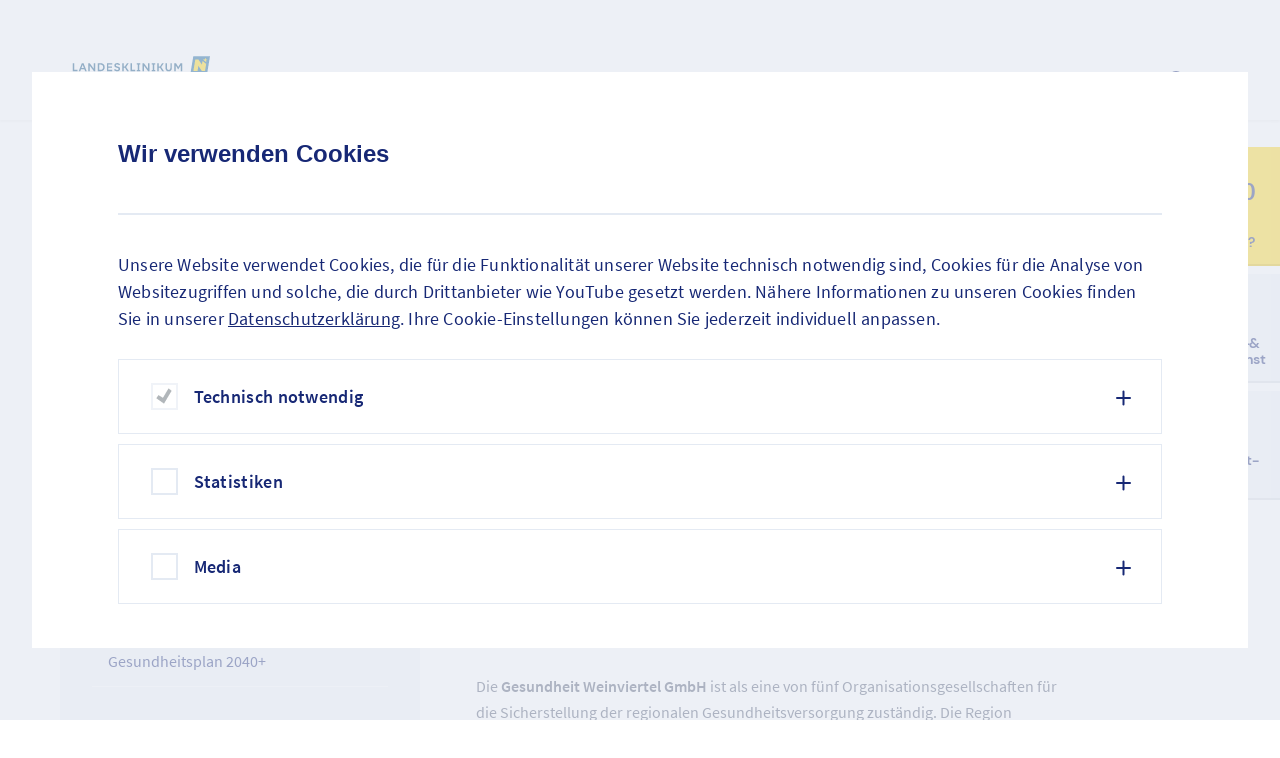

--- FILE ---
content_type: text/html; charset=utf-8
request_url: https://stockerau.lknoe.at/landesklinikum-stockerau/gesundheit-weinviertel/information
body_size: 41326
content:
<!DOCTYPE html> <html lang="de-AT"> <head> <meta charset="utf-8"> <!-- Site by mmc:agentur, agentur (at) mmc (dot) at, https://www.mmcagentur.at/ This website is powered by TYPO3 - inspiring people to share! TYPO3 is a free open source Content Management Framework initially created by Kasper Skaarhoj and licensed under GNU/GPL. TYPO3 is copyright 1998-2026 of Kasper Skaarhoj. Extensions are copyright of their respective owners. Information and contribution at https://typo3.org/ --> <title>Gesundheit Weinviertel GmbH - Information</title> <meta name="generator" content="TYPO3 CMS">
<meta name="viewport" content="width=device-width, initial-scale=1.0">  <link rel="stylesheet" href="/_assets/23c048c4e278024490c6ac1b855e5de4/CSS/fonts.css?1768901730" media="all">
<link rel="stylesheet" href="/_assets/23c048c4e278024490c6ac1b855e5de4/CSS/main.css?1768901730" media="all">
<link rel="stylesheet" href="/_assets/23c048c4e278024490c6ac1b855e5de4/CSS/print.css?1768901730" media="print">
<link rel="stylesheet" href="/_assets/23c048c4e278024490c6ac1b855e5de4/CSS/fondaoverwrite.css?1768901730" media="all">
<link rel="stylesheet" href="/_assets/23c048c4e278024490c6ac1b855e5de4/CSS/jquery.fancybox.min.css?1768901730" media="all">
<link rel="stylesheet" href="/_assets/23c048c4e278024490c6ac1b855e5de4/CSS/bootstrapGrid.css?1768901729" media="all">
<link rel="stylesheet" href="/_assets/2c5c6de11c5037d4b6bff6e3bea6d75c/ie-edge-fixes-theme.css?1768901737" media="all">
<link rel="stylesheet" href="/_assets/408977c14c1f4e9a47d7976c7a33f39c/Css/modal.css?1768901729" media="all">
<link rel="stylesheet" href="/_assets/948410ace0dfa9ad00627133d9ca8a23/Css/Basic.css?1760518764" media="all">
<link rel="stylesheet" href="/typo3temp/assets/css/35b79aa44b2da44af6738752c7e99c2d.css?1768901995" media="all">
<link rel="stylesheet" href="/_assets/2c5c6de11c5037d4b6bff6e3bea6d75c/ie-edge-fixes-theme.css?1768901737" media="all">
     
<meta http-equiv="X-UA-Compatible" content="IE=edge">




    
<link rel="shortcut icon" href="/_assets/2c5c6de11c5037d4b6bff6e3bea6d75c/assets/favicon.ico">
<link rel="icon" type="image/png" sizes="16x16" href="/_assets/2c5c6de11c5037d4b6bff6e3bea6d75c/assets/favicon-16x16.png">
<link rel="icon" type="image/png" sizes="32x32" href="/_assets/2c5c6de11c5037d4b6bff6e3bea6d75c/assets/favicon-32x32.png">
<link rel="icon" type="image/png" sizes="48x48" href="/_assets/2c5c6de11c5037d4b6bff6e3bea6d75c/assets/favicon-48x48.png">
<link rel="manifest" href="/_assets/2c5c6de11c5037d4b6bff6e3bea6d75c/assets/manifest.json">
<meta name="mobile-web-app-capable" content="yes">
<meta name="theme-color" content="#004578">
<meta name="application-name">
<link rel="apple-touch-icon" sizes="57x57" href="/_assets/2c5c6de11c5037d4b6bff6e3bea6d75c/assets/apple-touch-icon-57x57.png">
<link rel="apple-touch-icon" sizes="60x60" href="/_assets/2c5c6de11c5037d4b6bff6e3bea6d75c/assets/apple-touch-icon-60x60.png">
<link rel="apple-touch-icon" sizes="72x72" href="/_assets/2c5c6de11c5037d4b6bff6e3bea6d75c/assets/apple-touch-icon-72x72.png">
<link rel="apple-touch-icon" sizes="76x76" href="/_assets/2c5c6de11c5037d4b6bff6e3bea6d75c/assets/apple-touch-icon-76x76.png">
<link rel="apple-touch-icon" sizes="114x114" href="/_assets/2c5c6de11c5037d4b6bff6e3bea6d75c/assets/apple-touch-icon-114x114.png">
<link rel="apple-touch-icon" sizes="120x120" href="{f:uri.image(src: 'EXT:theme/Resources/Public/assets/apple-touch-icon-120x120.png)}">
<link rel="apple-touch-icon" sizes="144x144" href="{f:uri.image(src: 'EXT:theme/Resources/Public/assets/apple-touch-icon-144x144.png')}">
<link rel="apple-touch-icon" sizes="152x152" href="{f:uri.image(src: 'EXT:theme/Resources/Public/assets/apple-touch-icon-152x152.png)}">
<link rel="apple-touch-icon" sizes="167x167" href="/_assets/2c5c6de11c5037d4b6bff6e3bea6d75c/assets/apple-touch-icon-167x167.png">
<link rel="apple-touch-icon" sizes="180x180" href="/_assets/2c5c6de11c5037d4b6bff6e3bea6d75c/assets/apple-touch-icon-180x180.png">
<link rel="apple-touch-icon" sizes="1024x1024" href="/_assets/2c5c6de11c5037d4b6bff6e3bea6d75c/assets/apple-touch-icon-1024x1024.png">
<meta name="apple-mobile-web-app-capable" content="yes">
<meta name="apple-mobile-web-app-status-bar-style" content="black-translucent">
<meta name="apple-mobile-web-app-title">
<link rel="apple-touch-startup-image" media="(device-width: 320px) and (device-height: 568px) and (-webkit-device-pixel-ratio: 2) and (orientation: portrait)" href="/_assets/2c5c6de11c5037d4b6bff6e3bea6d75c/assets/apple-touch-startup-image-640x1136.png">
<link rel="apple-touch-startup-image" media="(device-width: 375px) and (device-height: 667px) and (-webkit-device-pixel-ratio: 2) and (orientation: portrait)" href="/_assets/2c5c6de11c5037d4b6bff6e3bea6d75c/assets/apple-touch-startup-image-750x1334.png">
<link rel="apple-touch-startup-image" media="(device-width: 414px) and (device-height: 896px) and (-webkit-device-pixel-ratio: 2) and (orientation: portrait)" href="/_assets/2c5c6de11c5037d4b6bff6e3bea6d75c/assets/apple-touch-startup-image-828x1792.png">
<link rel="apple-touch-startup-image" media="(device-width: 375px) and (device-height: 812px) and (-webkit-device-pixel-ratio: 3) and (orientation: portrait)" href="/_assets/2c5c6de11c5037d4b6bff6e3bea6d75c/assets/apple-touch-startup-image-1125x2436.png">
<link rel="apple-touch-startup-image" media="(device-width: 414px) and (device-height: 736px) and (-webkit-device-pixel-ratio: 3) and (orientation: portrait)" href="/_assets/2c5c6de11c5037d4b6bff6e3bea6d75c/assets/apple-touch-startup-image-1242x2208.png">
<link rel="apple-touch-startup-image" media="(device-width: 414px) and (device-height: 896px) and (-webkit-device-pixel-ratio: 3) and (orientation: portrait)" href="/_assets/2c5c6de11c5037d4b6bff6e3bea6d75c/assets/apple-touch-startup-image-1242x2688.png">
<link rel="apple-touch-startup-image" media="(device-width: 768px) and (device-height: 1024px) and (-webkit-device-pixel-ratio: 2) and (orientation: portrait)" href="/_assets/2c5c6de11c5037d4b6bff6e3bea6d75c/assets/apple-touch-startup-image-1536x2048.png">
<link rel="apple-touch-startup-image" media="(device-width: 834px) and (device-height: 1112px) and (-webkit-device-pixel-ratio: 2) and (orientation: portrait)" href="/_assets/2c5c6de11c5037d4b6bff6e3bea6d75c/assets/apple-touch-startup-image-1668x2224.png">
<link rel="apple-touch-startup-image" media="(device-width: 834px) and (device-height: 1194px) and (-webkit-device-pixel-ratio: 2) and (orientation: portrait)" href="/_assets/2c5c6de11c5037d4b6bff6e3bea6d75c/assets/apple-touch-startup-image-1668x2388.png">
<link rel="apple-touch-startup-image" media="(device-width: 1024px) and (device-height: 1366px) and (-webkit-device-pixel-ratio: 2) and (orientation: portrait)" href="/_assets/2c5c6de11c5037d4b6bff6e3bea6d75c/assets/apple-touch-startup-image-2048x2732.png">
<link rel="apple-touch-startup-image" media="(device-width: 810px) and (device-height: 1080px) and (-webkit-device-pixel-ratio: 2) and (orientation: portrait)" href="/_assets/2c5c6de11c5037d4b6bff6e3bea6d75c/assets/apple-touch-startup-image-1620x2160.png">
<link rel="apple-touch-startup-image" media="(device-width: 320px) and (device-height: 568px) and (-webkit-device-pixel-ratio: 2) and (orientation: landscape)" href="{f:uri.image(src: 'EXT:theme/Resources/Public/assets/}apple-touch-startup-image-1136x640.png')">
<link rel="apple-touch-startup-image" media="(device-width: 375px) and (device-height: 667px) and (-webkit-device-pixel-ratio: 2) and (orientation: landscape)" href="/_assets/2c5c6de11c5037d4b6bff6e3bea6d75c/assets/apple-touch-startup-image-1334x750.png">
<link rel="apple-touch-startup-image" media="(device-width: 414px) and (device-height: 896px) and (-webkit-device-pixel-ratio: 2) and (orientation: landscape)" href="/_assets/2c5c6de11c5037d4b6bff6e3bea6d75c/assets/apple-touch-startup-image-1792x828.png">
<link rel="apple-touch-startup-image" media="(device-width: 375px) and (device-height: 812px) and (-webkit-device-pixel-ratio: 3) and (orientation: landscape)" href="/_assets/2c5c6de11c5037d4b6bff6e3bea6d75c/assets/apple-touch-startup-image-2436x1125.png">
<link rel="apple-touch-startup-image" media="(device-width: 414px) and (device-height: 736px) and (-webkit-device-pixel-ratio: 3) and (orientation: landscape)" href="/_assets/2c5c6de11c5037d4b6bff6e3bea6d75c/assets/apple-touch-startup-image-2208x1242.png">
<link rel="apple-touch-startup-image" media="(device-width: 414px) and (device-height: 896px) and (-webkit-device-pixel-ratio: 3) and (orientation: landscape)" href="/_assets/2c5c6de11c5037d4b6bff6e3bea6d75c/assets/apple-touch-startup-image-2688x1242.png">
<link rel="apple-touch-startup-image" media="(device-width: 768px) and (device-height: 1024px) and (-webkit-device-pixel-ratio: 2) and (orientation: landscape)" href="/_assets/2c5c6de11c5037d4b6bff6e3bea6d75c/assets/apple-touch-startup-image-2048x1536.png">
<link rel="apple-touch-startup-image" media="(device-width: 834px) and (device-height: 1112px) and (-webkit-device-pixel-ratio: 2) and (orientation: landscape)" href="/_assets/2c5c6de11c5037d4b6bff6e3bea6d75c/assets/apple-touch-startup-image-2224x1668.png">
<link rel="apple-touch-startup-image" media="(device-width: 834px) and (device-height: 1194px) and (-webkit-device-pixel-ratio: 2) and (orientation: landscape)" href="{f:uri.image(src: 'EXT:theme/Resources/Public/assets/apple-touch-startup-image-2388x1668.png)}">
<link rel="apple-touch-startup-image" media="(device-width: 1024px) and (device-height: 1366px) and (-webkit-device-pixel-ratio: 2) and (orientation: landscape)" href="/_assets/2c5c6de11c5037d4b6bff6e3bea6d75c/assets/apple-touch-startup-image-2732x2048.png">
<link rel="apple-touch-startup-image" media="(device-width: 810px) and (device-height: 1080px) and (-webkit-device-pixel-ratio: 2) and (orientation: landscape)" href="/_assets/2c5c6de11c5037d4b6bff6e3bea6d75c/assets/apple-touch-startup-image-2160x1620.png">
<meta name="msapplication-TileColor" content="#fff">
<meta name="msapplication-TileImage" content="/_assets/2c5c6de11c5037d4b6bff6e3bea6d75c/assets/mstile-144x144.png">
<meta name="msapplication-config" content="/_assets/2c5c6de11c5037d4b6bff6e3bea6d75c/assets/browserconfig.xml">

    <script>window.cfAsyncInit = function() { cfLoader.init(document.getElementsByClassName("jscf")); };</script>
    <script>
        // Initialize ContentFry elements with proper reinitialization handling
        function initContentFry() {
            if (window.cfLoader && typeof cfLoader.init === 'function') {
                // Get all jscfsw elements that haven't been initialized yet
                const elements = document.getElementsByClassName("jscfsw");
                const uninitializedElements = Array.from(elements).filter(el => !el.dataset.cfInitialized);
                
                if (uninitializedElements.length > 0) {
                    cfLoader.init(uninitializedElements);
                    // Mark elements as initialized
                    uninitializedElements.forEach(el => el.dataset.cfInitialized = '1');
                }
            }
        }
        
        // Set up the async init function
        window.cfAsyncInit = function() { 
            initContentFry();
        };
        
        // Also initialize when DOM changes (for non-cached content)
        if (document.readyState === 'loading') {
            document.addEventListener('DOMContentLoaded', initContentFry);
        } else {
            initContentFry();
        }
        
        // Reinitialize when new content is loaded (for AJAX/dynamic content)
        const observer = new MutationObserver(function(mutations) {
            let shouldReinit = false;
            mutations.forEach(function(mutation) {
                if (mutation.type === 'childList') {
                    mutation.addedNodes.forEach(function(node) {
                        if (node.nodeType === 1) { // Element node
                            if (node.classList && node.classList.contains('jscfsw') || 
                                node.querySelector && node.querySelector('.jscfsw')) {
                                shouldReinit = true;
                            }
                        }
                    });
                }
            });
            if (shouldReinit) {
                setTimeout(initContentFry, 100); // Small delay to ensure DOM is stable
            }
        });
        
        // Start observing - ensure document.body exists
        function startObserving() {
            if (document.body) {
                observer.observe(document.body, {
                    childList: true,
                    subtree: true
                });
            }
        }
        
        if (document.readyState === 'loading') {
            document.addEventListener('DOMContentLoaded', startObserving);
        } else {
            startObserving();
        }
    </script>
    <script async src="https://platform.contentfry.com/sdk/embed.js"></script>
<link rel="canonical" href="https://www.landesgesundheitsagentur.at/gesundheitsregionen/gesundheit-weinviertel-gmbh/information">
 </head> <body id="top" class="language- languagecontent- level-3 tmpl-MenuContent site-lk-stockerau root-606 no-js " data-page-uid="11760"> <script>var MMC = MMC || {}; MMC.settings = { "basePath": "/" }; </script> <div class="page"> 
	
    


 <header> <nav class="main-menu no-print"> <div class="main-menu__container"> <a tabindex="0" href="/" class="page__logo "> <svg class='icon icon--logos/lk-stockerau page__logo--image' aria-hidden='true' role='img'aria-label='Logo' viewBox='0 0 209.655 49.088'><title>Logo</title> <g xmlns="http://www.w3.org/2000/svg" xmlns:xlink="http://www.w3.org/1999/xlink" xml:space="preserve"> <polygon fill="#005693" points="186.271,0 182.141,24.791 205.51,24.791 209.655,0 186.271,0 "></polygon> <path d="M204.347,10.478l-5.125-4.113l-0.811,4.869v0.387l-5.036-7.36h-4.261l-2.712,16.27h5.811l1.162-6.973V13.17 l5.036,7.36h4.261L204.347,10.478L204.347,10.478z M206.546,4.261h-2.634l-0.495-2.587l-1.175,2.587h-2.669l5.125,4.113 l-0.491-2.568L206.546,4.261L206.546,4.261z" fill="#FFD500"></path> <g> <path d="M12.138,35.595c-0.819-0.853-1.572-1.45-2.257-1.793c-0.686-0.342-1.404-0.514-2.157-0.514 c-0.301,0-0.606,0.025-0.916,0.075c-0.31,0.05-0.598,0.146-0.865,0.288c-0.268,0.143-0.485,0.326-0.652,0.552 c-0.167,0.226-0.251,0.515-0.251,0.865c0,0.436,0.138,0.79,0.414,1.066c0.275,0.275,0.643,0.506,1.103,0.689 s0.982,0.347,1.567,0.489c0.585,0.142,1.187,0.297,1.806,0.464c0.602,0.167,1.195,0.372,1.781,0.614 c0.585,0.242,1.107,0.561,1.567,0.953s0.832,0.886,1.116,1.479c0.284,0.594,0.426,1.316,0.426,2.169 c0,0.92-0.167,1.747-0.501,2.483c-0.335,0.735-0.812,1.362-1.43,1.881c-0.619,0.519-1.363,0.915-2.232,1.19 c-0.87,0.276-1.839,0.414-2.909,0.414c-1.539,0-2.997-0.271-4.376-0.814C1.994,47.604,0.869,46.855,0,45.902l2.483-3.135 c0.769,0.753,1.626,1.334,2.571,1.743c0.944,0.41,1.852,0.614,2.721,0.614c0.301,0,0.61-0.029,0.928-0.088 c0.317-0.059,0.605-0.154,0.865-0.288c0.259-0.134,0.477-0.317,0.652-0.552c0.176-0.234,0.263-0.526,0.263-0.878 c0-0.435-0.138-0.79-0.414-1.065c-0.276-0.276-0.644-0.51-1.104-0.702c-0.46-0.192-0.982-0.364-1.567-0.515 c-0.585-0.15-1.179-0.317-1.781-0.501c-0.602-0.185-1.195-0.401-1.78-0.652c-0.585-0.251-1.108-0.572-1.567-0.966 c-0.46-0.393-0.828-0.882-1.104-1.467s-0.414-1.296-0.414-2.132c0-0.886,0.163-1.688,0.489-2.407s0.79-1.329,1.392-1.831 c0.602-0.502,1.321-0.886,2.157-1.153s1.764-0.401,2.784-0.401c1.504,0,2.892,0.271,4.163,0.814 c1.271,0.544,2.282,1.292,3.035,2.245L12.138,35.595z" fill="#5E88AB"></path> </g> <g> <path d="M32.586,29.902v3.812h-5.342v14.872h-4.113V33.714h-5.342v-3.812H32.586z" fill="#5E88AB"></path> <path d="M44.523,29.526c1.404,0,2.696,0.238,3.875,0.715s2.19,1.146,3.035,2.006 c0.844,0.861,1.505,1.89,1.981,3.085c0.476,1.195,0.714,2.504,0.714,3.925s-0.238,2.726-0.714,3.912 c-0.477,1.188-1.137,2.211-1.981,3.072s-1.856,1.529-3.035,2.006s-2.47,0.715-3.875,0.715s-2.696-0.238-3.875-0.715 s-2.19-1.145-3.035-2.006s-1.505-1.885-1.981-3.072c-0.476-1.187-0.714-2.491-0.714-3.912s0.238-2.729,0.714-3.925 c0.477-1.195,1.137-2.224,1.981-3.085c0.844-0.86,1.856-1.529,3.035-2.006S43.119,29.526,44.523,29.526z M44.523,33.539 c-0.769,0-1.476,0.142-2.119,0.426c-0.644,0.285-1.2,0.682-1.668,1.191s-0.836,1.116-1.103,1.818 c-0.268,0.702-0.401,1.463-0.401,2.282s0.133,1.576,0.401,2.27c0.267,0.694,0.635,1.296,1.103,1.806s1.028,0.907,1.681,1.191 c0.652,0.284,1.354,0.426,2.106,0.426c0.769,0,1.475-0.142,2.119-0.426c0.644-0.284,1.2-0.682,1.668-1.191 c0.468-0.51,0.835-1.111,1.103-1.806c0.268-0.693,0.401-1.45,0.401-2.27s-0.134-1.58-0.401-2.282s-0.635-1.309-1.103-1.818 c-0.468-0.51-1.024-0.906-1.668-1.191C45.998,33.681,45.292,33.539,44.523,33.539z" fill="#5E88AB"></path> <path d="M70.88,35.921c-0.485-0.769-1.095-1.357-1.831-1.768c-0.736-0.409-1.563-0.614-2.483-0.614 c-0.769,0-1.476,0.142-2.119,0.426c-0.644,0.285-1.2,0.682-1.668,1.191s-0.836,1.116-1.103,1.818 c-0.268,0.702-0.401,1.463-0.401,2.282s0.133,1.576,0.401,2.27c0.267,0.694,0.635,1.296,1.103,1.806s1.028,0.907,1.681,1.191 c0.652,0.284,1.354,0.426,2.106,0.426c0.903,0,1.722-0.191,2.458-0.576s1.346-0.953,1.831-1.706l3.06,3.11 c-0.886,1.053-1.952,1.848-3.198,2.382c-1.246,0.535-2.629,0.803-4.15,0.803c-1.404,0-2.696-0.238-3.875-0.715 s-2.194-1.145-3.047-2.006c-0.853-0.861-1.513-1.885-1.981-3.072c-0.468-1.187-0.702-2.491-0.702-3.912s0.234-2.729,0.702-3.925 c0.468-1.195,1.128-2.224,1.981-3.085c0.853-0.86,1.864-1.529,3.035-2.006c1.17-0.477,2.458-0.715,3.862-0.715 c1.504,0,2.879,0.271,4.125,0.814c1.245,0.544,2.319,1.342,3.222,2.396L70.88,35.921z" fill="#5E88AB"></path> </g> <g> <path d="M81.992,29.902v7.474h2.157l4.916-7.474h4.614l-5.994,9.028l6.345,9.655h-4.815l-4.815-7.398h-2.408v7.398 h-4.113V29.902H81.992z" fill="#5E88AB"></path> <path d="M110.405,29.902v3.762h-8.677V37.4h7.925v3.662h-7.925v3.762h8.929v3.762H97.616V29.902H110.405z" fill="#5E88AB"></path> </g> <g> <path d="M119.866,48.586h-4.112V29.902c0.902-0.033,1.973-0.071,3.21-0.113c1.237-0.041,2.558-0.062,3.962-0.062 c1.087,0,2.069,0.134,2.947,0.401s1.621,0.652,2.232,1.153c0.609,0.502,1.082,1.108,1.416,1.818 c0.335,0.711,0.502,1.501,0.502,2.37c0,1.421-0.28,2.583-0.84,3.486c-0.561,0.902-1.459,1.646-2.696,2.231l5.142,7.398h-4.815 l-4.113-6.169h-2.834V48.586z M119.866,38.806h2.183c1.119,0,2.015-0.247,2.683-0.74c0.669-0.493,1.004-1.149,1.004-1.969 c0-0.752-0.31-1.35-0.928-1.793c-0.619-0.443-1.455-0.665-2.509-0.665c-0.385,0-0.773,0.013-1.166,0.038s-0.814,0.055-1.267,0.088 V38.806z" fill="#5E88AB"></path> <path d="M147.428,44.774h-7.599l-1.404,3.812h-4.364l7.122-18.684h4.891l7.198,18.684h-4.414L147.428,44.774z M141.133,41.238h4.991l-2.509-6.771L141.133,41.238z" fill="#5E88AB"></path> </g> <g> <path d="M159.819,29.902v10.733c0,0.652,0.088,1.254,0.263,1.806c0.176,0.552,0.427,1.021,0.753,1.404 c0.326,0.385,0.719,0.687,1.179,0.903c0.459,0.218,0.965,0.326,1.517,0.326c1.07,0,1.927-0.385,2.571-1.154 c0.644-0.769,0.965-1.797,0.965-3.084V29.902h4.113v11.186c0,2.591-0.656,4.572-1.969,5.943s-3.206,2.057-5.681,2.057 c-2.491,0-4.418-0.698-5.78-2.095c-1.363-1.396-2.044-3.364-2.044-5.905V29.902H159.819z" fill="#5E88AB"></path> </g> <g> <path d="M19.853,9.518v9.225h4.455v1.875h-6.495v-11.1H19.853z" fill="#004578"></path> <path d="M34.117,18.052h-4.8l-0.975,2.565h-2.175l4.35-11.1h2.415l4.38,11.1h-2.205L34.117,18.052z M29.993,16.282 h3.45l-1.725-4.485L29.993,16.282z" fill="#004578"></path> </g> <g> <path d="M41.526,9.518l5.805,7.785V9.518h1.995v11.1h-2.01l-5.805-7.8v7.8h-1.995v-11.1H41.526z" fill="#004578"></path> <path d="M52.82,9.518c1.395-0.075,2.58-0.105,3.975-0.105c3.39,0,5.685,2.295,5.685,5.685 c0,3.33-2.325,5.625-5.685,5.625c-1.395,0-2.64-0.03-3.975-0.105V9.518z M54.86,18.607c0.525,0.09,1.155,0.135,1.935,0.135 c2.07,0,3.54-1.515,3.54-3.66c0-2.205-1.455-3.69-3.57-3.69c-0.525,0-1.05,0.015-1.905,0.075V18.607z" fill="#004578"></path> <path d="M72.98,9.518v1.875h-5.415v2.73h4.965v1.83h-4.965v2.775h5.565v1.89h-7.605v-11.1H72.98z" fill="#004578"></path> <path d="M82.685,12.533c-0.93-0.975-1.785-1.38-2.73-1.38c-0.84,0-1.86,0.33-1.86,1.32 c0,1.155,1.485,1.38,2.97,1.815c1.47,0.435,2.97,1.08,2.97,3.104c0,2.1-1.635,3.435-4.065,3.435c-1.725,0-3.405-0.66-4.455-1.77 l1.215-1.575c0.96,0.93,2.175,1.44,3.255,1.44c0.87,0,1.905-0.36,1.905-1.365c0-1.185-1.485-1.455-2.97-1.905 c-1.47-0.465-2.955-1.11-2.955-3.06c0-1.995,1.56-3.285,3.915-3.285c1.665,0,3.165,0.645,4.095,1.725L82.685,12.533z" fill="#004578"></path> <path d="M89.075,9.518v4.605h1.605l3.045-4.605h2.295l-3.57,5.355l3.78,5.745h-2.4l-3.015-4.62h-1.74v4.62h-2.04 v-11.1H89.075z" fill="#004578"></path> <path d="M100.55,9.518v9.225h4.455v1.875H98.51v-11.1H100.55z" fill="#004578"></path> </g> <g> <path d="M112.244,9.518v1.725h-1.47v7.649h1.47v1.725h-4.935v-1.725h1.47v-7.649h-1.47V9.518H112.244z" fill="#004578"></path> <path d="M117.284,9.518l5.805,7.785V9.518h1.995v11.1h-2.01l-5.805-7.8v7.8h-1.995v-11.1H117.284z" fill="#004578"></path> <path d="M133.049,9.518v1.725h-1.47v7.649h1.47v1.725h-4.935v-1.725h1.47v-7.649h-1.47V9.518H133.049z" fill="#004578"></path> <path d="M138.119,9.518v4.605h1.604l3.045-4.605h2.295l-3.569,5.355l3.779,5.745h-2.399l-3.015-4.62h-1.74v4.62 h-2.04v-11.1H138.119z" fill="#004578"></path> </g> <g> <path d="M149.452,9.518v6.51c0,1.695,1.006,2.865,2.46,2.865c1.41,0,2.37-1.11,2.37-2.745v-6.63h2.04v6.78 c0,2.88-1.635,4.59-4.41,4.59c-2.805,0-4.499-1.74-4.499-4.59v-6.78H149.452z" fill="#004578"></path> <path d="M162.097,9.518l3.195,5.19l3.165-5.19h2.34v11.1h-2.04v-8.13l-3.21,5.325h-0.615l-3.225-5.325v8.13h-1.995 v-11.1H162.097z" fill="#004578"></path> </g> </g> </svg> </a> <style> .page__logo.wider-logo { width: 250px; height: 40px; } .page__logo.medium-logo { width: 200px; height: 28px; } @media (min-width: 992px) { .page__logo.wider-logo { width: 474px; height: 78px; } .page__logo.medium-logo { width: 332px; height: 65px; } } </style> <label class="menu__toggle menu__toggle--root" for="menu-root"> <span class="menu__toggler--root"></span> <span class="menu__toggler--root"></span> <span class="menu__toggler--root"></span> <span class="menu__toggler--title">Menü</span> </label> <input id="menu-root" type="checkbox"/> <ul class="menu__list menu__list--root hide"> <div class="navsearch"> <div class="navsearch__container"> <svg class='icon icon--close navsearch__close' aria-hidden='true' role='img' width='20' height='20' viewBox='0 0 15 16'><g xmlns="http://www.w3.org/2000/svg" fill="currentColor" fill-rule="nonzero"><path d="M14.8 1.7L1.6 14.9c-.3.3-.8.3-1.1 0-.3-.3-.3-.8 0-1.1L13.7.6c.3-.3.8-.3 1.1 0 .3.3.3.8 0 1.1z"></path><path d="M13.7 14.9L.5 1.7C.2 1.4.2.9.5.6c.3-.3.8-.3 1.1 0l13.2 13.2c.3.3.3.8 0 1.1-.3.3-.8.3-1.1 0z"></path></g></svg> <div class="navsearch__search"> <form action="/funktionen/suchen?tx_indexedsearch_pi2%5Baction%5D=search&amp;tx_indexedsearch_pi2%5Bcontroller%5D=Search&amp;cHash=5b7c003c6b0768c0c0908a3bee69f836" method="post" id="tx_indexedsearch_origin" class="navsearch__form 3"> <svg class='icon icon--magnifier navsearch__search-icon' aria-hidden='true' role='img' width='20' height='20' viewBox='0 0 18 18'><path xmlns="http://www.w3.org/2000/svg" d="M17.6921 16.2554l-4.7617-4.7617c.9031-1.1904 1.4368-2.6682 1.4368-4.3101C14.3672 3.2429 11.1242 0 7.1836 0 3.2429 0 0 3.2429 0 7.1836s3.2429 7.1836 7.1836 7.1836c1.6009 0 3.0787-.5337 4.3101-1.4368l4.7617 4.7617c.4105.4105 1.0673.4105 1.4367 0 .4105-.3694.4105-1.0262 0-1.4367zM2.0525 7.2246c0-2.8324 2.2987-5.1311 5.131-5.1311 2.8325 0 5.1312 2.2987 5.1312 5.1311s-2.2987 5.1312-5.1311 5.1312-5.1311-2.2988-5.1311-5.1312z" fill="#172875"></path></svg> <div class="tx-indexedsearch-hidden-fields"> <input type="hidden" name="tx_indexedsearch_pi2[search][_freeIndexUid]"class="indexUid" id="tx_indexedsearch_freeIndexUid" value="_"/> <input type="hidden" name="tx_indexedsearch_pi2[search][pointer]" class="pointer"id="tx_indexedsearch_pointer" value="0"/> <input type="hidden" name="tx_indexedsearch_pi2[search][ext]" value=""/> <input type="hidden" name="tx_indexedsearch_pi2[search][searchType]" value="1"/> <input type="hidden" name="tx_indexedsearch_pi2[search][defaultOperand]" value="1"/> <input type="hidden" name="tx_indexedsearch_pi2[search][mediaType]" value="-1"/> <input type="hidden" name="tx_indexedsearch_pi2[search][sortOrder]" value="rank_flag"/> <input type="hidden" name="tx_indexedsearch_pi2[search][group]" value=""/> <input type="hidden" name="tx_indexedsearch_pi2[search][languageUid]" value="0"/> <input type="hidden" name="tx_indexedsearch_pi2[search][desc]" value=""/> <input type="hidden" name="tx_indexedsearch_pi2[search][numberOfResults]" value=""/> <input type="hidden" name="tx_indexedsearch_pi2[search][extendedSearch]" value=""/> </div> <input name="tx_indexedsearch_pi2[search][sword]" id="tx-indexedsearch-searchbox-sword" placeholder="Was suchen Sie?" class="form-control navsearch__input" type="search"/> <span class="navsearch__focus"></span> <button name="search[submitButton]" id="tx-indexedsearch-searchbox-button-submit" class="btn btn-primary navsearch__button" type="submit"><span class="navsearch__button-text">Suche starten</span> <svg class='icon icon--magnifier navsearch__button-icon' aria-hidden='true' role='img' width='20' height='20' viewBox='0 0 18 18'><path xmlns="http://www.w3.org/2000/svg" d="M17.6921 16.2554l-4.7617-4.7617c.9031-1.1904 1.4368-2.6682 1.4368-4.3101C14.3672 3.2429 11.1242 0 7.1836 0 3.2429 0 0 3.2429 0 7.1836s3.2429 7.1836 7.1836 7.1836c1.6009 0 3.0787-.5337 4.3101-1.4368l4.7617 4.7617c.4105.4105 1.0673.4105 1.4367 0 .4105-.3694.4105-1.0262 0-1.4367zM2.0525 7.2246c0-2.8324 2.2987-5.1311 5.131-5.1311 2.8325 0 5.1312 2.2987 5.1312 5.1311s-2.2987 5.1312-5.1311 5.1312-5.1311-2.2988-5.1311-5.1312z" fill="#172875"></path></svg> </button> </form> </div> </div> </div> <li class="menu__item menu__item--0 menu__item--active menu__item--has-submenu" tabindex="0"> <a tabindex="0" class="menu__link" href="/landesklinikum-stockerau/das-landesklinikum-stockerau" title="Klinikstandort Stockerau" target=""> <span class="menu__underline">Klinikstandort Stockerau</span> <label for="menu-0-0" class="menu__toggle hidden-desktop" id="menu-0-0-mobile"> <svg class='icon icon--chevron-right-round' aria-hidden='true' role='img' width='13' height='13' viewBox='0 0 8 14'><path xmlns="http://www.w3.org/2000/svg" d="M1 13l6-6-6-6" fill="none" fill-rule="evenodd" stroke="#172875" stroke-linecap="round" stroke-linejoin="round" stroke-width="2"></path></svg> <span class="hidden-desktop-title">Klinikstandort Stockerau</span> </label> </a> <input id="menu-0-0" type="checkbox" class="menu__toggler" title="Klinikstandort Stockerau" aria-labelledby="menu-0-0-label menu-0-0-mobile"> <div class="submenu"> <div class="submenu__content"> <div class="submenu__title">Klinikstandort Stockerau</div> </div> <ul class="menu__list menu__list--0"> <li class="submenu__headline"> <label for="menu-0-0" id="menu-0-0-label" class="menu__toggle menu__toggle--close" aria-label="Klinikstandort Stockerau" title="Klinikstandort Stockerau"> <svg class='icon icon--chevron-right-round' aria-hidden='true' role='img' width='13' height='13' viewBox='0 0 8 14'><path xmlns="http://www.w3.org/2000/svg" d="M1 13l6-6-6-6" fill="none" fill-rule="evenodd" stroke="#172875" stroke-linecap="round" stroke-linejoin="round" stroke-width="2"></path></svg> Klinikstandort Stockerau </label> </li> <li class="menu__item menu__item--1" tabindex="0"> <a href="/landesklinikum-stockerau/das-landesklinikum-stockerau" target="" class="menu__link"> <span class="menu__underline">Der Klinikstandort Stockerau</span> </a> </li> <li class="menu__item menu__item--1 menu__item--active menu__item--has-submenu" tabindex="0"> <a tabindex="0" class="menu__link" href="/landesklinikum-stockerau/gesundheit-weinviertel/information" title="Gesundheit Weinviertel GmbH" target=""> <span class="menu__underline">Gesundheit Weinviertel GmbH</span> <label for="menu-1-0-1" class="menu__toggle hidden-desktop" id="menu-1-0-1-mobile"> <svg class='icon icon--chevron-right-round' aria-hidden='true' role='img' width='13' height='13' viewBox='0 0 8 14'><path xmlns="http://www.w3.org/2000/svg" d="M1 13l6-6-6-6" fill="none" fill-rule="evenodd" stroke="#172875" stroke-linecap="round" stroke-linejoin="round" stroke-width="2"></path></svg> <span class="hidden-desktop-title">Gesundheit Weinviertel GmbH</span> </label> </a> <input id="menu-1-0-1" type="checkbox" class="menu__toggler" title="Gesundheit Weinviertel GmbH" aria-labelledby="menu-1-0-1-label menu-1-0-1-mobile"> <div class="submenu"> <div class="submenu__content"> <div class="submenu__title">Gesundheit Weinviertel GmbH</div> </div> <ul class="menu__list menu__list--1"> <li class="submenu__headline"> <label for="menu-1-0-1" id="menu-1-0-1-label" class="menu__toggle menu__toggle--close" aria-label="Gesundheit Weinviertel GmbH" title="Gesundheit Weinviertel GmbH"> <svg class='icon icon--chevron-right-round' aria-hidden='true' role='img' width='13' height='13' viewBox='0 0 8 14'><path xmlns="http://www.w3.org/2000/svg" d="M1 13l6-6-6-6" fill="none" fill-rule="evenodd" stroke="#172875" stroke-linecap="round" stroke-linejoin="round" stroke-width="2"></path></svg> Gesundheit Weinviertel GmbH </label> </li> <li class="menu__item menu__item--2 menu__item--active menu__item--current" tabindex="0"> <a href="/landesklinikum-stockerau/gesundheit-weinviertel/information" target="" class="menu__link"> <span class="menu__underline">Information</span> </a> </li> <li class="menu__item menu__item--2" tabindex="0"> <a href="/landesklinikum-stockerau/gesundheit-weinviertel/team" target="" class="menu__link"> <span class="menu__underline">Team</span> </a> </li> <li class="menu__item menu__item--2" tabindex="0"> <a href="/landesklinikum-stockerau/gesundheit-weinviertel/kontakt" target="" class="menu__link"> <span class="menu__underline">Kontakt</span> </a> </li> </ul> </div> </li> <li class="menu__item menu__item--1" tabindex="0"> <a href="/landesklinikum-stockerau/standortleitungkollegiale-fuehrung" target="" class="menu__link"> <span class="menu__underline">Kollegiale Führung</span> </a> </li> <li class="menu__item menu__item--1" tabindex="0"> <a href="/landesklinikum-stockerau/unser-pflegeverstaendnis" target="" class="menu__link"> <span class="menu__underline">Unser Pflegeverständnis</span> </a> </li> <li class="menu__item menu__item--1" tabindex="0"> <a href="/landesklinikum-stockerau/innerbetriebliche-organisationseinheiten" target="" class="menu__link"> <span class="menu__underline">Innerbetriebliche Organisationseinheiten</span> </a> </li> <li class="menu__item menu__item--1" tabindex="0"> <a href="/landesklinikum-stockerau/barrierefreiheit-im-klinikum" target="" class="menu__link"> <span class="menu__underline">Barrierefreiheit im Klinikum</span> </a> </li> <li class="menu__item menu__item--1 menu__item--has-submenu" tabindex="0"> <a tabindex="0" class="menu__link" href="/landesklinikum-stockerau/pressemeldungen" title="Pressemeldungen aus dem Landesklinikum" target=""> <span class="menu__underline">Pressemeldungen</span> <label for="menu-1-0-6" class="menu__toggle hidden-desktop" id="menu-1-0-6-mobile"> <svg class='icon icon--chevron-right-round' aria-hidden='true' role='img' width='13' height='13' viewBox='0 0 8 14'><path xmlns="http://www.w3.org/2000/svg" d="M1 13l6-6-6-6" fill="none" fill-rule="evenodd" stroke="#172875" stroke-linecap="round" stroke-linejoin="round" stroke-width="2"></path></svg> <span class="hidden-desktop-title">Pressemeldungen</span> </label> </a> <input id="menu-1-0-6" type="checkbox" class="menu__toggler" title="Pressemeldungen" aria-labelledby="menu-1-0-6-label menu-1-0-6-mobile"> <div class="submenu"> <div class="submenu__content"> <div class="submenu__title">Pressemeldungen</div> </div> <ul class="menu__list menu__list--1"> <li class="submenu__headline"> <label for="menu-1-0-6" id="menu-1-0-6-label" class="menu__toggle menu__toggle--close" aria-label="Pressemeldungen" title="Pressemeldungen"> <svg class='icon icon--chevron-right-round' aria-hidden='true' role='img' width='13' height='13' viewBox='0 0 8 14'><path xmlns="http://www.w3.org/2000/svg" d="M1 13l6-6-6-6" fill="none" fill-rule="evenodd" stroke="#172875" stroke-linecap="round" stroke-linejoin="round" stroke-width="2"></path></svg> Pressemeldungen </label> </li> <li class="menu__item menu__item--2" tabindex="0"> <a href="/landesklinikum-stockerau/pressemeldungen/pressekontakt" target="" class="menu__link"> <span class="menu__underline">Pressekontakt</span> </a> </li> </ul> </div> </li> <li class="menu__item menu__item--1" tabindex="0"> <a href="/landesklinikum-stockerau/datenschutz" target="" class="menu__link"> <span class="menu__underline">Datenschutz</span> </a> </li> <li class="menu__item menu__item--1" tabindex="0"> <a class="menu__link link link--external" href="https://land-noe.at/Gesundheitsplan" rel="nofollow noopener" target="_blank" title=""> <span class="menu__underline">Gesundheitsplan 2040+</span> <svg class='icon icon--arrow-ext' aria-hidden='true' role='img' width='9' height='9' viewBox='0 0 9 9'><path xmlns="http://www.w3.org/2000/svg" d="M8.36 0H3.2a.64.64 0 0 0 0 1.29h3.6L.19 7.9a.64.64 0 1 0 .9.91L7.72 2.2v3.6a.64.64 0 0 0 1.29 0V.64A.64.64 0 0 0 8.36 0z" fill="#172875" fill-rule="evenodd"></path></svg> </a> </li> </ul> </div> </li> <li class="menu__item menu__item--0 menu__item--has-submenu" tabindex="0"> <a tabindex="0" class="menu__link" href="/patienten-besucher" title="Patienten &amp; Besucher" target=""> <span class="menu__underline">Patienten & Besucher</span> <label for="menu-0-1" class="menu__toggle hidden-desktop" id="menu-0-1-mobile"> <svg class='icon icon--chevron-right-round' aria-hidden='true' role='img' width='13' height='13' viewBox='0 0 8 14'><path xmlns="http://www.w3.org/2000/svg" d="M1 13l6-6-6-6" fill="none" fill-rule="evenodd" stroke="#172875" stroke-linecap="round" stroke-linejoin="round" stroke-width="2"></path></svg> <span class="hidden-desktop-title">Patienten & Besucher</span> </label> </a> <input id="menu-0-1" type="checkbox" class="menu__toggler" title="Patienten & Besucher" aria-labelledby="menu-0-1-label menu-0-1-mobile"> <div class="submenu"> <div class="submenu__content"> <div class="submenu__title">Patienten & Besucher</div> </div> <ul class="menu__list menu__list--0"> <li class="submenu__headline"> <label for="menu-0-1" id="menu-0-1-label" class="menu__toggle menu__toggle--close" aria-label="Patienten & Besucher" title="Patienten & Besucher"> <svg class='icon icon--chevron-right-round' aria-hidden='true' role='img' width='13' height='13' viewBox='0 0 8 14'><path xmlns="http://www.w3.org/2000/svg" d="M1 13l6-6-6-6" fill="none" fill-rule="evenodd" stroke="#172875" stroke-linecap="round" stroke-linejoin="round" stroke-width="2"></path></svg> Patienten & Besucher </label> </li> <li class="menu__item menu__item--1 menu__item--has-submenu" tabindex="0"> <a tabindex="0" class="menu__link" href="/fuer-patienten/abteilungen" title="Abteilungen" target=""> <span class="menu__underline">Abteilungen</span> <label for="menu-1-1-0-0" class="menu__toggle hidden-desktop" id="menu-1-1-0-0-mobile"> <svg class='icon icon--chevron-right-round' aria-hidden='true' role='img' width='13' height='13' viewBox='0 0 8 14'><path xmlns="http://www.w3.org/2000/svg" d="M1 13l6-6-6-6" fill="none" fill-rule="evenodd" stroke="#172875" stroke-linecap="round" stroke-linejoin="round" stroke-width="2"></path></svg> <span class="hidden-desktop-title">Abteilungen</span> </label> </a> <input id="menu-1-1-0-0" type="checkbox" class="menu__toggler" title="Abteilungen" aria-labelledby="menu-1-1-0-0-label menu-1-1-0-0-mobile"> <div class="submenu"> <div class="submenu__content"> <div class="submenu__title">Abteilungen</div> </div> <ul class="menu__list menu__list--1"> <li class="submenu__headline"> <label for="menu-1-1-0-0" id="menu-1-1-0-0-label" class="menu__toggle menu__toggle--close" aria-label="Abteilungen" title="Abteilungen"> <svg class='icon icon--chevron-right-round' aria-hidden='true' role='img' width='13' height='13' viewBox='0 0 8 14'><path xmlns="http://www.w3.org/2000/svg" d="M1 13l6-6-6-6" fill="none" fill-rule="evenodd" stroke="#172875" stroke-linecap="round" stroke-linejoin="round" stroke-width="2"></path></svg> Abteilungen </label> </li> <li class="menu__item menu__item--2 menu__item--has-submenu" tabindex="0"> <a tabindex="0" class="menu__link" href="/fuer-patienten/abteilungen/1-medizinische-abteilung/informationen" title="1. Medizinische Abteilung" target=""> <span class="menu__underline">1. Medizinische Abteilung</span> <label for="menu-2-1-0-0-0" class="menu__toggle hidden-desktop" id="menu-2-1-0-0-0-mobile"> <svg class='icon icon--chevron-right-round' aria-hidden='true' role='img' width='13' height='13' viewBox='0 0 8 14'><path xmlns="http://www.w3.org/2000/svg" d="M1 13l6-6-6-6" fill="none" fill-rule="evenodd" stroke="#172875" stroke-linecap="round" stroke-linejoin="round" stroke-width="2"></path></svg> <span class="hidden-desktop-title">1. Medizinische Abteilung</span> </label> </a> <input id="menu-2-1-0-0-0" type="checkbox" class="menu__toggler" title="1. Medizinische Abteilung" aria-labelledby="menu-2-1-0-0-0-label menu-2-1-0-0-0-mobile"> <div class="submenu"> <div class="submenu__content"> <div class="submenu__title">1. Medizinische Abteilung</div> </div> <ul class="menu__list menu__list--2"> <li class="submenu__headline"> <label for="menu-2-1-0-0-0" id="menu-2-1-0-0-0-label" class="menu__toggle menu__toggle--close" aria-label="1. Medizinische Abteilung" title="1. Medizinische Abteilung"> <svg class='icon icon--chevron-right-round' aria-hidden='true' role='img' width='13' height='13' viewBox='0 0 8 14'><path xmlns="http://www.w3.org/2000/svg" d="M1 13l6-6-6-6" fill="none" fill-rule="evenodd" stroke="#172875" stroke-linecap="round" stroke-linejoin="round" stroke-width="2"></path></svg> 1. Medizinische Abteilung </label> </li> <li class="menu__item menu__item--3" tabindex="0"> <a href="/fuer-patienten/abteilungen/1-medizinische-abteilung/informationen" target="" class="menu__link"> <span class="menu__underline">Abteilung</span> </a> </li> <li class="menu__item menu__item--3" tabindex="0"> <a href="/fuer-patienten/abteilungen/1-medizinische-abteilung/team-1-medizinische-abteilung" target="" class="menu__link"> <span class="menu__underline">Team</span> </a> </li> <li class="menu__item menu__item--3" tabindex="0"> <a href="/fuer-patienten/abteilungen/1-medizinische-abteilung/kontakt" target="" class="menu__link"> <span class="menu__underline">Kontakt</span> </a> </li> </ul> </div> </li> <li class="menu__item menu__item--2 menu__item--has-submenu" tabindex="0"> <a tabindex="0" class="menu__link" href="/fuer-patienten/abteilungen/2-medizinische-abteilung/informationen" title="2. Medizinische Abteilung, NÖ Kompetenzzentrum für Rheumatologie" target=""> <span class="menu__underline">2. Medizinische Abteilung</span> <label for="menu-2-1-0-0-1" class="menu__toggle hidden-desktop" id="menu-2-1-0-0-1-mobile"> <svg class='icon icon--chevron-right-round' aria-hidden='true' role='img' width='13' height='13' viewBox='0 0 8 14'><path xmlns="http://www.w3.org/2000/svg" d="M1 13l6-6-6-6" fill="none" fill-rule="evenodd" stroke="#172875" stroke-linecap="round" stroke-linejoin="round" stroke-width="2"></path></svg> <span class="hidden-desktop-title">2. Medizinische Abteilung</span> </label> </a> <input id="menu-2-1-0-0-1" type="checkbox" class="menu__toggler" title="2. Medizinische Abteilung" aria-labelledby="menu-2-1-0-0-1-label menu-2-1-0-0-1-mobile"> <div class="submenu"> <div class="submenu__content"> <div class="submenu__title">2. Medizinische Abteilung</div> </div> <ul class="menu__list menu__list--2"> <li class="submenu__headline"> <label for="menu-2-1-0-0-1" id="menu-2-1-0-0-1-label" class="menu__toggle menu__toggle--close" aria-label="2. Medizinische Abteilung" title="2. Medizinische Abteilung"> <svg class='icon icon--chevron-right-round' aria-hidden='true' role='img' width='13' height='13' viewBox='0 0 8 14'><path xmlns="http://www.w3.org/2000/svg" d="M1 13l6-6-6-6" fill="none" fill-rule="evenodd" stroke="#172875" stroke-linecap="round" stroke-linejoin="round" stroke-width="2"></path></svg> 2. Medizinische Abteilung </label> </li> <li class="menu__item menu__item--3" tabindex="0"> <a href="/fuer-patienten/abteilungen/2-medizinische-abteilung/informationen" target="" class="menu__link"> <span class="menu__underline">Abteilung</span> </a> </li> <li class="menu__item menu__item--3" tabindex="0"> <a href="/fuer-patienten/abteilungen/2-medizinische-abteilung/team-2-medizinische-abteilung" target="" class="menu__link"> <span class="menu__underline">Team</span> </a> </li> <li class="menu__item menu__item--3" tabindex="0"> <a href="/fuer-patienten/abteilungen/2-medizinische-abteilung/kontakt" target="" class="menu__link"> <span class="menu__underline">Kontakt</span> </a> </li> </ul> </div> </li> </ul> </div> </li> <li class="menu__item menu__item--1 menu__item--has-submenu" tabindex="0"> <a tabindex="0" class="menu__link" href="/fuer-patienten/ambulanzen" title="Ambulanzen" target=""> <span class="menu__underline">Ambulanzen</span> <label for="menu-1-1-0-1" class="menu__toggle hidden-desktop" id="menu-1-1-0-1-mobile"> <svg class='icon icon--chevron-right-round' aria-hidden='true' role='img' width='13' height='13' viewBox='0 0 8 14'><path xmlns="http://www.w3.org/2000/svg" d="M1 13l6-6-6-6" fill="none" fill-rule="evenodd" stroke="#172875" stroke-linecap="round" stroke-linejoin="round" stroke-width="2"></path></svg> <span class="hidden-desktop-title">Ambulanzen</span> </label> </a> <input id="menu-1-1-0-1" type="checkbox" class="menu__toggler" title="Ambulanzen" aria-labelledby="menu-1-1-0-1-label menu-1-1-0-1-mobile"> <div class="submenu"> <div class="submenu__content"> <div class="submenu__title">Ambulanzen</div> </div> <ul class="menu__list menu__list--1"> <li class="submenu__headline"> <label for="menu-1-1-0-1" id="menu-1-1-0-1-label" class="menu__toggle menu__toggle--close" aria-label="Ambulanzen" title="Ambulanzen"> <svg class='icon icon--chevron-right-round' aria-hidden='true' role='img' width='13' height='13' viewBox='0 0 8 14'><path xmlns="http://www.w3.org/2000/svg" d="M1 13l6-6-6-6" fill="none" fill-rule="evenodd" stroke="#172875" stroke-linecap="round" stroke-linejoin="round" stroke-width="2"></path></svg> Ambulanzen </label> </li> <li class="menu__item menu__item--2 menu__item--has-submenu" tabindex="0"> <a tabindex="0" class="menu__link" href="/fuer-patienten/ambulanzen/endoskopie-ambulanz/informationen" title="Endoskopie Ambulanz" target=""> <span class="menu__underline">Endoskopie Ambulanz</span> <label for="menu-2-1-0-1-0" class="menu__toggle hidden-desktop" id="menu-2-1-0-1-0-mobile"> <svg class='icon icon--chevron-right-round' aria-hidden='true' role='img' width='13' height='13' viewBox='0 0 8 14'><path xmlns="http://www.w3.org/2000/svg" d="M1 13l6-6-6-6" fill="none" fill-rule="evenodd" stroke="#172875" stroke-linecap="round" stroke-linejoin="round" stroke-width="2"></path></svg> <span class="hidden-desktop-title">Endoskopie Ambulanz</span> </label> </a> <input id="menu-2-1-0-1-0" type="checkbox" class="menu__toggler" title="Endoskopie Ambulanz" aria-labelledby="menu-2-1-0-1-0-label menu-2-1-0-1-0-mobile"> <div class="submenu"> <div class="submenu__content"> <div class="submenu__title">Endoskopie Ambulanz</div> </div> <ul class="menu__list menu__list--2"> <li class="submenu__headline"> <label for="menu-2-1-0-1-0" id="menu-2-1-0-1-0-label" class="menu__toggle menu__toggle--close" aria-label="Endoskopie Ambulanz" title="Endoskopie Ambulanz"> <svg class='icon icon--chevron-right-round' aria-hidden='true' role='img' width='13' height='13' viewBox='0 0 8 14'><path xmlns="http://www.w3.org/2000/svg" d="M1 13l6-6-6-6" fill="none" fill-rule="evenodd" stroke="#172875" stroke-linecap="round" stroke-linejoin="round" stroke-width="2"></path></svg> Endoskopie Ambulanz </label> </li> <li class="menu__item menu__item--3" tabindex="0"> <a href="/fuer-patienten/ambulanzen/endoskopie-ambulanz/informationen" target="" class="menu__link"> <span class="menu__underline">Ambulanzzeiten</span> </a> </li> <li class="menu__item menu__item--3" tabindex="0"> <a href="/fuer-patienten/ambulanzen/endoskopie-ambulanz/team" target="" class="menu__link"> <span class="menu__underline">Team</span> </a> </li> <li class="menu__item menu__item--3" tabindex="0"> <a href="/fuer-patienten/ambulanzen/endoskopie-ambulanz/kontakt" target="" class="menu__link"> <span class="menu__underline">Kontakt</span> </a> </li> </ul> </div> </li> <li class="menu__item menu__item--2 menu__item--has-submenu" tabindex="0"> <a tabindex="0" class="menu__link" href="/fuer-patienten/ambulanzen/erstversorgungsambulanz/informationen" title="Erstversorgungsambulanz" target=""> <span class="menu__underline">Erstversorgungsambulanz</span> <label for="menu-2-1-0-1-1" class="menu__toggle hidden-desktop" id="menu-2-1-0-1-1-mobile"> <svg class='icon icon--chevron-right-round' aria-hidden='true' role='img' width='13' height='13' viewBox='0 0 8 14'><path xmlns="http://www.w3.org/2000/svg" d="M1 13l6-6-6-6" fill="none" fill-rule="evenodd" stroke="#172875" stroke-linecap="round" stroke-linejoin="round" stroke-width="2"></path></svg> <span class="hidden-desktop-title">Erstversorgungsambulanz</span> </label> </a> <input id="menu-2-1-0-1-1" type="checkbox" class="menu__toggler" title="Erstversorgungsambulanz" aria-labelledby="menu-2-1-0-1-1-label menu-2-1-0-1-1-mobile"> <div class="submenu"> <div class="submenu__content"> <div class="submenu__title">Erstversorgungsambulanz</div> </div> <ul class="menu__list menu__list--2"> <li class="submenu__headline"> <label for="menu-2-1-0-1-1" id="menu-2-1-0-1-1-label" class="menu__toggle menu__toggle--close" aria-label="Erstversorgungsambulanz" title="Erstversorgungsambulanz"> <svg class='icon icon--chevron-right-round' aria-hidden='true' role='img' width='13' height='13' viewBox='0 0 8 14'><path xmlns="http://www.w3.org/2000/svg" d="M1 13l6-6-6-6" fill="none" fill-rule="evenodd" stroke="#172875" stroke-linecap="round" stroke-linejoin="round" stroke-width="2"></path></svg> Erstversorgungsambulanz </label> </li> <li class="menu__item menu__item--3" tabindex="0"> <a href="/fuer-patienten/ambulanzen/erstversorgungsambulanz/informationen" target="" class="menu__link"> <span class="menu__underline">Ambulanzzeiten</span> </a> </li> <li class="menu__item menu__item--3" tabindex="0"> <a href="/fuer-patienten/ambulanzen/erstversorgungsambulanz/team" target="" class="menu__link"> <span class="menu__underline">Team</span> </a> </li> <li class="menu__item menu__item--3" tabindex="0"> <a href="/fuer-patienten/ambulanzen/erstversorgungsambulanz/kontakt" target="" class="menu__link"> <span class="menu__underline">Kontakt</span> </a> </li> </ul> </div> </li> <li class="menu__item menu__item--2" tabindex="0"> </li> <li class="menu__item menu__item--2 menu__item--has-submenu" tabindex="0"> <a tabindex="0" class="menu__link" href="/fuer-patienten/ambulanzen/rheumatologie-ambulanz/informationen" title="Rheumatologie Ambulanz" target=""> <span class="menu__underline">Rheumatologie Ambulanz</span> <label for="menu-2-1-0-1-3" class="menu__toggle hidden-desktop" id="menu-2-1-0-1-3-mobile"> <svg class='icon icon--chevron-right-round' aria-hidden='true' role='img' width='13' height='13' viewBox='0 0 8 14'><path xmlns="http://www.w3.org/2000/svg" d="M1 13l6-6-6-6" fill="none" fill-rule="evenodd" stroke="#172875" stroke-linecap="round" stroke-linejoin="round" stroke-width="2"></path></svg> <span class="hidden-desktop-title">Rheumatologie Ambulanz</span> </label> </a> <input id="menu-2-1-0-1-3" type="checkbox" class="menu__toggler" title="Rheumatologie Ambulanz" aria-labelledby="menu-2-1-0-1-3-label menu-2-1-0-1-3-mobile"> <div class="submenu"> <div class="submenu__content"> <div class="submenu__title">Rheumatologie Ambulanz</div> </div> <ul class="menu__list menu__list--2"> <li class="submenu__headline"> <label for="menu-2-1-0-1-3" id="menu-2-1-0-1-3-label" class="menu__toggle menu__toggle--close" aria-label="Rheumatologie Ambulanz" title="Rheumatologie Ambulanz"> <svg class='icon icon--chevron-right-round' aria-hidden='true' role='img' width='13' height='13' viewBox='0 0 8 14'><path xmlns="http://www.w3.org/2000/svg" d="M1 13l6-6-6-6" fill="none" fill-rule="evenodd" stroke="#172875" stroke-linecap="round" stroke-linejoin="round" stroke-width="2"></path></svg> Rheumatologie Ambulanz </label> </li> <li class="menu__item menu__item--3" tabindex="0"> <a href="/fuer-patienten/ambulanzen/rheumatologie-ambulanz/informationen" target="" class="menu__link"> <span class="menu__underline">Ambulanzzeiten</span> </a> </li> <li class="menu__item menu__item--3" tabindex="0"> <a href="/fuer-patienten/ambulanzen/rheumatologie-ambulanz/team" target="" class="menu__link"> <span class="menu__underline">Team</span> </a> </li> <li class="menu__item menu__item--3" tabindex="0"> <a href="/fuer-patienten/ambulanzen/rheumatologie-ambulanz/kontakt" target="" class="menu__link"> <span class="menu__underline">Kontakt</span> </a> </li> </ul> </div> </li> <li class="menu__item menu__item--2 menu__item--has-submenu" tabindex="0"> <a tabindex="0" class="menu__link" href="/fuer-patienten/ambulanzen/stoffwechsel-ambulanz/informationen" title="Stoffwechsel Ambulanz" target=""> <span class="menu__underline">Stoffwechsel Ambulanz</span> <label for="menu-2-1-0-1-4" class="menu__toggle hidden-desktop" id="menu-2-1-0-1-4-mobile"> <svg class='icon icon--chevron-right-round' aria-hidden='true' role='img' width='13' height='13' viewBox='0 0 8 14'><path xmlns="http://www.w3.org/2000/svg" d="M1 13l6-6-6-6" fill="none" fill-rule="evenodd" stroke="#172875" stroke-linecap="round" stroke-linejoin="round" stroke-width="2"></path></svg> <span class="hidden-desktop-title">Stoffwechsel Ambulanz</span> </label> </a> <input id="menu-2-1-0-1-4" type="checkbox" class="menu__toggler" title="Stoffwechsel Ambulanz" aria-labelledby="menu-2-1-0-1-4-label menu-2-1-0-1-4-mobile"> <div class="submenu"> <div class="submenu__content"> <div class="submenu__title">Stoffwechsel Ambulanz</div> </div> <ul class="menu__list menu__list--2"> <li class="submenu__headline"> <label for="menu-2-1-0-1-4" id="menu-2-1-0-1-4-label" class="menu__toggle menu__toggle--close" aria-label="Stoffwechsel Ambulanz" title="Stoffwechsel Ambulanz"> <svg class='icon icon--chevron-right-round' aria-hidden='true' role='img' width='13' height='13' viewBox='0 0 8 14'><path xmlns="http://www.w3.org/2000/svg" d="M1 13l6-6-6-6" fill="none" fill-rule="evenodd" stroke="#172875" stroke-linecap="round" stroke-linejoin="round" stroke-width="2"></path></svg> Stoffwechsel Ambulanz </label> </li> <li class="menu__item menu__item--3" tabindex="0"> <a href="/fuer-patienten/ambulanzen/stoffwechsel-ambulanz/informationen" target="" class="menu__link"> <span class="menu__underline">Ambulanzzeiten</span> </a> </li> <li class="menu__item menu__item--3" tabindex="0"> <a href="/fuer-patienten/ambulanzen/stoffwechsel-ambulanz/team" target="" class="menu__link"> <span class="menu__underline">Team</span> </a> </li> <li class="menu__item menu__item--3" tabindex="0"> <a href="/fuer-patienten/ambulanzen/stoffwechsel-ambulanz/kontakt" target="" class="menu__link"> <span class="menu__underline">Kontakt</span> </a> </li> </ul> </div> </li> </ul> </div> </li> <li class="menu__item menu__item--1 menu__item--has-submenu" tabindex="0"> <a tabindex="0" class="menu__link" href="/fuer-patienten/institute" title="Institute" target=""> <span class="menu__underline">Institute</span> <label for="menu-1-1-0-2" class="menu__toggle hidden-desktop" id="menu-1-1-0-2-mobile"> <svg class='icon icon--chevron-right-round' aria-hidden='true' role='img' width='13' height='13' viewBox='0 0 8 14'><path xmlns="http://www.w3.org/2000/svg" d="M1 13l6-6-6-6" fill="none" fill-rule="evenodd" stroke="#172875" stroke-linecap="round" stroke-linejoin="round" stroke-width="2"></path></svg> <span class="hidden-desktop-title">Institute</span> </label> </a> <input id="menu-1-1-0-2" type="checkbox" class="menu__toggler" title="Institute" aria-labelledby="menu-1-1-0-2-label menu-1-1-0-2-mobile"> <div class="submenu"> <div class="submenu__content"> <div class="submenu__title">Institute</div> </div> <ul class="menu__list menu__list--1"> <li class="submenu__headline"> <label for="menu-1-1-0-2" id="menu-1-1-0-2-label" class="menu__toggle menu__toggle--close" aria-label="Institute" title="Institute"> <svg class='icon icon--chevron-right-round' aria-hidden='true' role='img' width='13' height='13' viewBox='0 0 8 14'><path xmlns="http://www.w3.org/2000/svg" d="M1 13l6-6-6-6" fill="none" fill-rule="evenodd" stroke="#172875" stroke-linecap="round" stroke-linejoin="round" stroke-width="2"></path></svg> Institute </label> </li> <li class="menu__item menu__item--2 menu__item--has-submenu" tabindex="0"> <a tabindex="0" class="menu__link" href="/fuer-patienten/institut-fuer-radiologie/informationen" title="Institut für Radiologie" target=""> <span class="menu__underline">Institut für Radiologie</span> <label for="menu-2-1-0-2-0" class="menu__toggle hidden-desktop" id="menu-2-1-0-2-0-mobile"> <svg class='icon icon--chevron-right-round' aria-hidden='true' role='img' width='13' height='13' viewBox='0 0 8 14'><path xmlns="http://www.w3.org/2000/svg" d="M1 13l6-6-6-6" fill="none" fill-rule="evenodd" stroke="#172875" stroke-linecap="round" stroke-linejoin="round" stroke-width="2"></path></svg> <span class="hidden-desktop-title">Institut für Radiologie</span> </label> </a> <input id="menu-2-1-0-2-0" type="checkbox" class="menu__toggler" title="Institut für Radiologie" aria-labelledby="menu-2-1-0-2-0-label menu-2-1-0-2-0-mobile"> <div class="submenu"> <div class="submenu__content"> <div class="submenu__title">Institut für Radiologie</div> </div> <ul class="menu__list menu__list--2"> <li class="submenu__headline"> <label for="menu-2-1-0-2-0" id="menu-2-1-0-2-0-label" class="menu__toggle menu__toggle--close" aria-label="Institut für Radiologie" title="Institut für Radiologie"> <svg class='icon icon--chevron-right-round' aria-hidden='true' role='img' width='13' height='13' viewBox='0 0 8 14'><path xmlns="http://www.w3.org/2000/svg" d="M1 13l6-6-6-6" fill="none" fill-rule="evenodd" stroke="#172875" stroke-linecap="round" stroke-linejoin="round" stroke-width="2"></path></svg> Institut für Radiologie </label> </li> <li class="menu__item menu__item--3" tabindex="0"> <a href="/fuer-patienten/institut-fuer-radiologie/informationen" target="" class="menu__link"> <span class="menu__underline">Institut</span> </a> </li> <li class="menu__item menu__item--3" tabindex="0"> <a href="/fuer-patienten/institut-fuer-radiologie/team" target="" class="menu__link"> <span class="menu__underline">Team</span> </a> </li> <li class="menu__item menu__item--3" tabindex="0"> <a href="/fuer-patienten/institut-fuer-radiologie/kontakt" target="" class="menu__link"> <span class="menu__underline">Kontakt</span> </a> </li> </ul> </div> </li> </ul> </div> </li> <li class="menu__item menu__item--1 menu__item--has-submenu" tabindex="0"> <a tabindex="0" class="menu__link" href="/fuer-patienten/onkologische-tagesklinik/informationen" title="Onkologische Tagesklinik" target=""> <span class="menu__underline">Onkologische Tagesklinik</span> <label for="menu-1-1-0-3" class="menu__toggle hidden-desktop" id="menu-1-1-0-3-mobile"> <svg class='icon icon--chevron-right-round' aria-hidden='true' role='img' width='13' height='13' viewBox='0 0 8 14'><path xmlns="http://www.w3.org/2000/svg" d="M1 13l6-6-6-6" fill="none" fill-rule="evenodd" stroke="#172875" stroke-linecap="round" stroke-linejoin="round" stroke-width="2"></path></svg> <span class="hidden-desktop-title">Onkologische Tagesklinik</span> </label> </a> <input id="menu-1-1-0-3" type="checkbox" class="menu__toggler" title="Onkologische Tagesklinik" aria-labelledby="menu-1-1-0-3-label menu-1-1-0-3-mobile"> <div class="submenu"> <div class="submenu__content"> <div class="submenu__title">Onkologische Tagesklinik</div> </div> <ul class="menu__list menu__list--1"> <li class="submenu__headline"> <label for="menu-1-1-0-3" id="menu-1-1-0-3-label" class="menu__toggle menu__toggle--close" aria-label="Onkologische Tagesklinik" title="Onkologische Tagesklinik"> <svg class='icon icon--chevron-right-round' aria-hidden='true' role='img' width='13' height='13' viewBox='0 0 8 14'><path xmlns="http://www.w3.org/2000/svg" d="M1 13l6-6-6-6" fill="none" fill-rule="evenodd" stroke="#172875" stroke-linecap="round" stroke-linejoin="round" stroke-width="2"></path></svg> Onkologische Tagesklinik </label> </li> <li class="menu__item menu__item--2" tabindex="0"> <a href="/fuer-patienten/onkologische-tagesklinik/informationen" target="" class="menu__link"> <span class="menu__underline">Informationen</span> </a> </li> <li class="menu__item menu__item--2" tabindex="0"> <a href="/fuer-patienten/onkologische-tagesklinik/team" target="" class="menu__link"> <span class="menu__underline">Team</span> </a> </li> <li class="menu__item menu__item--2" tabindex="0"> <a href="/fuer-patienten/onkologische-tagesklinik/kontakt" target="" class="menu__link"> <span class="menu__underline">Kontakt</span> </a> </li> </ul> </div> </li> <li class="menu__item menu__item--1 menu__item--has-submenu" tabindex="0"> <a tabindex="0" class="menu__link" href="/fuer-patienten/beratungsstellen/entlassungsmanagement" title="Beratungsstellen des Landesklinikums Stockerau" target=""> <span class="menu__underline">Beratungsstellen</span> <label for="menu-1-1-0-4" class="menu__toggle hidden-desktop" id="menu-1-1-0-4-mobile"> <svg class='icon icon--chevron-right-round' aria-hidden='true' role='img' width='13' height='13' viewBox='0 0 8 14'><path xmlns="http://www.w3.org/2000/svg" d="M1 13l6-6-6-6" fill="none" fill-rule="evenodd" stroke="#172875" stroke-linecap="round" stroke-linejoin="round" stroke-width="2"></path></svg> <span class="hidden-desktop-title">Beratungsstellen</span> </label> </a> <input id="menu-1-1-0-4" type="checkbox" class="menu__toggler" title="Beratungsstellen" aria-labelledby="menu-1-1-0-4-label menu-1-1-0-4-mobile"> <div class="submenu"> <div class="submenu__content"> <div class="submenu__title">Beratungsstellen</div> </div> <ul class="menu__list menu__list--1"> <li class="submenu__headline"> <label for="menu-1-1-0-4" id="menu-1-1-0-4-label" class="menu__toggle menu__toggle--close" aria-label="Beratungsstellen" title="Beratungsstellen"> <svg class='icon icon--chevron-right-round' aria-hidden='true' role='img' width='13' height='13' viewBox='0 0 8 14'><path xmlns="http://www.w3.org/2000/svg" d="M1 13l6-6-6-6" fill="none" fill-rule="evenodd" stroke="#172875" stroke-linecap="round" stroke-linejoin="round" stroke-width="2"></path></svg> Beratungsstellen </label> </li> <li class="menu__item menu__item--2" tabindex="0"> <a href="/fuer-patienten/beratungsstellen/entlassungsmanagement" target="" class="menu__link"> <span class="menu__underline">Entlassungsmanagement </span> </a> </li> <li class="menu__item menu__item--2" tabindex="0"> <a href="/fuer-patienten/beratungsstellen/seelsorge-und-gottesdienst" target="" class="menu__link"> <span class="menu__underline">Seelsorge und Gottesdienst</span> </a> </li> </ul> </div> </li> <li class="menu__item menu__item--1" tabindex="0"> <a href="/fuer-patienten/einkaufsmoeglichkeiten" target="" class="menu__link"> <span class="menu__underline">Einkaufsmöglichkeiten</span> </a> </li> <li class="menu__item menu__item--1" tabindex="0"> <a href="/fuer-patienten/fragen-und-antworten" target="" class="menu__link"> <span class="menu__underline">Fragen und Antworten</span> </a> </li> <li class="menu__item menu__item--1" tabindex="0"> <a href="/fuer-patienten/ombudsstelle" target="" class="menu__link"> <span class="menu__underline">Ombudsstelle / Feedback Formular</span> </a> </li> <li class="menu__item menu__item--1 menu__item--has-submenu" tabindex="0"> <a tabindex="0" class="menu__link" href="/patienten-besucher/patienteninfos" title="Patienteninfos" target=""> <span class="menu__underline">Patienteninfos</span> <label for="menu-1-1-0-8" class="menu__toggle hidden-desktop" id="menu-1-1-0-8-mobile"> <svg class='icon icon--chevron-right-round' aria-hidden='true' role='img' width='13' height='13' viewBox='0 0 8 14'><path xmlns="http://www.w3.org/2000/svg" d="M1 13l6-6-6-6" fill="none" fill-rule="evenodd" stroke="#172875" stroke-linecap="round" stroke-linejoin="round" stroke-width="2"></path></svg> <span class="hidden-desktop-title">Patienteninfos</span> </label> </a> <input id="menu-1-1-0-8" type="checkbox" class="menu__toggler" title="Patienteninfos" aria-labelledby="menu-1-1-0-8-label menu-1-1-0-8-mobile"> <div class="submenu"> <div class="submenu__content"> <div class="submenu__title">Patienteninfos</div> </div> <ul class="menu__list menu__list--1"> <li class="submenu__headline"> <label for="menu-1-1-0-8" id="menu-1-1-0-8-label" class="menu__toggle menu__toggle--close" aria-label="Patienteninfos" title="Patienteninfos"> <svg class='icon icon--chevron-right-round' aria-hidden='true' role='img' width='13' height='13' viewBox='0 0 8 14'><path xmlns="http://www.w3.org/2000/svg" d="M1 13l6-6-6-6" fill="none" fill-rule="evenodd" stroke="#172875" stroke-linecap="round" stroke-linejoin="round" stroke-width="2"></path></svg> Patienteninfos </label> </li> <li class="menu__item menu__item--2" tabindex="0"> <a href="/fuer-patienten/default-07768e8aaa" target="" class="menu__link"> <span class="menu__underline">Patientensicherheit</span> </a> </li> <li class="menu__item menu__item--2" tabindex="0"> <a href="/patienten-besucher/patienteninfos/altersmedizin" target="" class="menu__link"> <span class="menu__underline">Altersmedizin</span> </a> </li> <li class="menu__item menu__item--2" tabindex="0"> <a href="/patienten-besucher/patienteninfos/anaesthesie" target="" class="menu__link"> <span class="menu__underline">Anästhesie</span> </a> </li> <li class="menu__item menu__item--2" tabindex="0"> <a href="/patienten-besucher/patienteninfos/geplante-operationen" target="" class="menu__link"> <span class="menu__underline">Geplante Operationen</span> </a> </li> <li class="menu__item menu__item--2" tabindex="0"> <a href="/patienten-besucher/patienteninfos/aufnahme" target="" class="menu__link"> <span class="menu__underline">Aufnahme</span> </a> </li> <li class="menu__item menu__item--2 menu__item--has-submenu" tabindex="0"> <a tabindex="0" class="menu__link" href="/fuer-patienten/informationen-zum-klinikaufenthalt" title="Informationen zum Klinikaufenthalt   " target=""> <span class="menu__underline">Informationen zum Klinikaufenthalt</span> <label for="menu-2-1-0-8-5" class="menu__toggle hidden-desktop" id="menu-2-1-0-8-5-mobile"> <svg class='icon icon--chevron-right-round' aria-hidden='true' role='img' width='13' height='13' viewBox='0 0 8 14'><path xmlns="http://www.w3.org/2000/svg" d="M1 13l6-6-6-6" fill="none" fill-rule="evenodd" stroke="#172875" stroke-linecap="round" stroke-linejoin="round" stroke-width="2"></path></svg> <span class="hidden-desktop-title">Informationen zum Klinikaufenthalt</span> </label> </a> <input id="menu-2-1-0-8-5" type="checkbox" class="menu__toggler" title="Informationen zum Klinikaufenthalt" aria-labelledby="menu-2-1-0-8-5-label menu-2-1-0-8-5-mobile"> <div class="submenu"> <div class="submenu__content"> <div class="submenu__title">Informationen zum Klinikaufenthalt</div> </div> <ul class="menu__list menu__list--2"> <li class="submenu__headline"> <label for="menu-2-1-0-8-5" id="menu-2-1-0-8-5-label" class="menu__toggle menu__toggle--close" aria-label="Informationen zum Klinikaufenthalt" title="Informationen zum Klinikaufenthalt"> <svg class='icon icon--chevron-right-round' aria-hidden='true' role='img' width='13' height='13' viewBox='0 0 8 14'><path xmlns="http://www.w3.org/2000/svg" d="M1 13l6-6-6-6" fill="none" fill-rule="evenodd" stroke="#172875" stroke-linecap="round" stroke-linejoin="round" stroke-width="2"></path></svg> Informationen zum Klinikaufenthalt </label> </li> <li class="menu__item menu__item--3" tabindex="0"> <a href="/fuer-patienten/informationen-zum-klinikaufenthalt/entlassung" target="" class="menu__link"> <span class="menu__underline">Entlassung</span> </a> </li> <li class="menu__item menu__item--3" tabindex="0"> <a href="/fuer-patienten/informationen-zum-klinikaufenthalt/patientenrechte" target="" class="menu__link"> <span class="menu__underline">Patientenrechte</span> </a> </li> <li class="menu__item menu__item--3" tabindex="0"> <a href="/fuer-patienten/informationen-zum-klinikaufenthalt/telefon-handy" target="" class="menu__link"> <span class="menu__underline">Telefon, Handy</span> </a> </li> <li class="menu__item menu__item--3" tabindex="0"> <a href="/fuer-patienten/informationen-zum-klinikaufenthalt/was-sie-mitbringen-sollten" target="" class="menu__link"> <span class="menu__underline">Was Sie mitbringen sollten</span> </a> </li> </ul> </div> </li> </ul> </div> </li> <li class="menu__item menu__item--1" tabindex="0"> <a href="/fuer-patienten/selbsthilfegruppen" target="" class="menu__link"> <span class="menu__underline">Selbsthilfegruppen</span> </a> </li> <li class="menu__item menu__item--1" tabindex="0"> <a href="/fuer-patienten/verrechnung" target="" class="menu__link"> <span class="menu__underline">Verrechnung</span> </a> </li> <li class="menu__item menu__item--1" tabindex="0"> <a href="/fuer-besucher/besuchszeiten" target="" class="menu__link"> <span class="menu__underline">Besuchszeiten</span> </a> </li> <li class="menu__item menu__item--1" tabindex="0"> <a href="/fuer-besucher/digitale-grusskarten" target="" class="menu__link"> <span class="menu__underline">Digitale Grußkarten</span> </a> </li> </ul> </div> </li> <li class="menu__item menu__item--0 menu__item--has-submenu" tabindex="0"> <a tabindex="0" class="menu__link" href="https://karriere.noe-lga.at/offene-stellen/stellenangebote.html?filter%5bcountr%5d=Landesklinikum%20Stockerau" title="Karriere" target=""> <span class="menu__underline">Karriere</span> <label for="menu-0-2" class="menu__toggle hidden-desktop" id="menu-0-2-mobile"> <svg class='icon icon--chevron-right-round' aria-hidden='true' role='img' width='13' height='13' viewBox='0 0 8 14'><path xmlns="http://www.w3.org/2000/svg" d="M1 13l6-6-6-6" fill="none" fill-rule="evenodd" stroke="#172875" stroke-linecap="round" stroke-linejoin="round" stroke-width="2"></path></svg> <span class="hidden-desktop-title">Karriere</span> </label> </a> <input id="menu-0-2" type="checkbox" class="menu__toggler" title="Karriere" aria-labelledby="menu-0-2-label menu-0-2-mobile"> <div class="submenu"> <div class="submenu__content"> <div class="submenu__title">Karriere</div> </div> <ul class="menu__list menu__list--0"> <li class="submenu__headline"> <label for="menu-0-2" id="menu-0-2-label" class="menu__toggle menu__toggle--close" aria-label="Karriere" title="Karriere"> <svg class='icon icon--chevron-right-round' aria-hidden='true' role='img' width='13' height='13' viewBox='0 0 8 14'><path xmlns="http://www.w3.org/2000/svg" d="M1 13l6-6-6-6" fill="none" fill-rule="evenodd" stroke="#172875" stroke-linecap="round" stroke-linejoin="round" stroke-width="2"></path></svg> Karriere </label> </li> <li class="menu__item menu__item--1" tabindex="0"> <a class="menu__link link link--external" href="https://karriere.noe-lga.at/offene-stellen/stellenangebote.html?filter%5bcountr%5d=Landesklinikum%20Stockerau" rel="nofollow noopener" target="_blank" title=""> <span class="menu__underline">Offene Stellen</span> <svg class='icon icon--arrow-ext' aria-hidden='true' role='img' width='9' height='9' viewBox='0 0 9 9'><path xmlns="http://www.w3.org/2000/svg" d="M8.36 0H3.2a.64.64 0 0 0 0 1.29h3.6L.19 7.9a.64.64 0 1 0 .9.91L7.72 2.2v3.6a.64.64 0 0 0 1.29 0V.64A.64.64 0 0 0 8.36 0z" fill="#172875" fill-rule="evenodd"></path></svg> </a> </li> <li class="menu__item menu__item--1" tabindex="0"> <a href="/ausbildung/ausbildung-medizin" target="" class="menu__link"> <span class="menu__underline">Ausbildung Medizin</span> </a> </li> <li class="menu__item menu__item--1" tabindex="0"> <a href="/ausbildung/ausbildung-pflege" target="" class="menu__link"> <span class="menu__underline">Ausbildung Pflege</span> </a> </li> <li class="menu__item menu__item--1" tabindex="0"> <a href="/ausbildung-ota" target="" class="menu__link"> <span class="menu__underline">Ausbildung OTA</span> </a> </li> </ul> </div> </li> <li class="menu__item menu__item--0" tabindex="0"> <a href="/fuer-besucher/kontakt-und-anfahrt" target="" class="menu__link"> <span class="menu__underline">Kontakt und Anfahrt</span> </a> </li> <li class="menu__item menu__item--0 menu__item--search navsearch--toggle"> <svg class='icon icon--magnifier search' aria-hidden='true' role='img' width='20' height='20' viewBox='0 0 18 18'><path xmlns="http://www.w3.org/2000/svg" d="M17.6921 16.2554l-4.7617-4.7617c.9031-1.1904 1.4368-2.6682 1.4368-4.3101C14.3672 3.2429 11.1242 0 7.1836 0 3.2429 0 0 3.2429 0 7.1836s3.2429 7.1836 7.1836 7.1836c1.6009 0 3.0787-.5337 4.3101-1.4368l4.7617 4.7617c.4105.4105 1.0673.4105 1.4367 0 .4105-.3694.4105-1.0262 0-1.4367zM2.0525 7.2246c0-2.8324 2.2987-5.1311 5.131-5.1311 2.8325 0 5.1312 2.2987 5.1312 5.1311s-2.2987 5.1312-5.1311 5.1312-5.1311-2.2988-5.1311-5.1312z" fill="#172875"></path></svg> </li> <li class="menu__item menu__item--0 menu__item--desktop-blocker"></li> <li class="menu__item menu__item--0 menu__item--serviceflags"> <section id="c67601" class=" page__block page__block--serviceflags serviceflags frame frame--default frame__serviceflags "><div class="mobile serviceflag__flap serviceflag__flap--special" ><a class="pain__button" href="https://www.1450.live"><svg class='icon icon--1450' aria-hidden='true' role='img' width='76' height='18' viewBox='0 0 76 18'><g xmlns="http://www.w3.org/2000/svg" fill="#172875" fill-rule="evenodd"><g fill-rule="nonzero"><path d="M14.22925 11.80797c-.61147-.5719-1.37483-.5719-1.9824 0-.46347.43538-.92694.87075-1.38263 1.3135-.12463.12176-.22978.1476-.38168.06642-.29989-.15496-.61926-.28041-.90746-.45013-1.34368-.80065-2.46925-1.83006-3.4663-2.9886-.49462-.57558-.93473-1.19175-1.2424-1.8854-.06232-.1402-.05064-.23245.0701-.34682.46347-.42431.91525-.85969 1.37093-1.29506.63484-.6051.63484-1.3135-.00389-1.9223-.3622-.34682-.72442-.68627-1.08662-1.0331-.3739-.3542-.7439-.71209-1.12168-1.0626-.61147-.56452-1.37483-.56452-1.9824.00369-.46737.43537-.91526.88182-1.39042 1.30981-.4401.3948-.6621.87813-.70884 1.44265-.074.91871.16358 1.78577.49853 2.6307.68547 1.74888 1.72925 3.30221 2.99503 4.7264 1.70978 1.926 3.7506 3.4498 6.13806 4.54932 1.07494.4944 2.18883.87444 3.40008.93716.83347.04428 1.55789-.15496 2.1382-.77113.39726-.42062.84515-.80434 1.26578-1.2065.62315-.59773.62705-1.3209.00779-1.91123-.74-.70472-1.48389-1.40575-2.22778-2.10678zM12.89076 8.90476l1.35686-.2367c-.21327-1.27373-.80161-2.42721-1.69515-3.34399-.94502-.96562-2.14009-1.5743-3.4565-1.76217l-.1912 1.39396c1.01855.14653 1.94519.6162 2.67694 1.3639.6913.70636 1.14358 1.6006 1.30905 2.585zM15.8316 2.98874C14.2364 1.35224 12.21802.31885 9.98996 0l-.19472 1.42522c1.92474.2766 3.66975 1.17168 5.04778 2.58154 1.30688 1.3407 2.1644 3.03484 2.4752 4.898L18.7 8.66274c-.36323-2.15896-1.35556-4.11816-2.8684-5.674z"></path></g><text font-family="SourceSansPro-Bold, Source Sans Pro" font-size="26" font-weight="bold" letter-spacing="-.92857" transform="translate(0 -9)"><tspan x="25" y="26">145</tspan><tspan letter-spacing="-.89418" x="63.39828" y="26">0</tspan></text></g></svg><span>Haben Sie Schmerzen?</span></a></div><div class="desktop serviceflag__flap serviceflag__flap--special"><div class="serviceflag__badge"><svg class='icon icon--1450 serviceflag__icon' aria-hidden='true' role='img' width='76' height='18' viewBox='0 0 76 18'><g xmlns="http://www.w3.org/2000/svg" fill="#172875" fill-rule="evenodd"><g fill-rule="nonzero"><path d="M14.22925 11.80797c-.61147-.5719-1.37483-.5719-1.9824 0-.46347.43538-.92694.87075-1.38263 1.3135-.12463.12176-.22978.1476-.38168.06642-.29989-.15496-.61926-.28041-.90746-.45013-1.34368-.80065-2.46925-1.83006-3.4663-2.9886-.49462-.57558-.93473-1.19175-1.2424-1.8854-.06232-.1402-.05064-.23245.0701-.34682.46347-.42431.91525-.85969 1.37093-1.29506.63484-.6051.63484-1.3135-.00389-1.9223-.3622-.34682-.72442-.68627-1.08662-1.0331-.3739-.3542-.7439-.71209-1.12168-1.0626-.61147-.56452-1.37483-.56452-1.9824.00369-.46737.43537-.91526.88182-1.39042 1.30981-.4401.3948-.6621.87813-.70884 1.44265-.074.91871.16358 1.78577.49853 2.6307.68547 1.74888 1.72925 3.30221 2.99503 4.7264 1.70978 1.926 3.7506 3.4498 6.13806 4.54932 1.07494.4944 2.18883.87444 3.40008.93716.83347.04428 1.55789-.15496 2.1382-.77113.39726-.42062.84515-.80434 1.26578-1.2065.62315-.59773.62705-1.3209.00779-1.91123-.74-.70472-1.48389-1.40575-2.22778-2.10678zM12.89076 8.90476l1.35686-.2367c-.21327-1.27373-.80161-2.42721-1.69515-3.34399-.94502-.96562-2.14009-1.5743-3.4565-1.76217l-.1912 1.39396c1.01855.14653 1.94519.6162 2.67694 1.3639.6913.70636 1.14358 1.6006 1.30905 2.585zM15.8316 2.98874C14.2364 1.35224 12.21802.31885 9.98996 0l-.19472 1.42522c1.92474.2766 3.66975 1.17168 5.04778 2.58154 1.30688 1.3407 2.1644 3.03484 2.4752 4.898L18.7 8.66274c-.36323-2.15896-1.35556-4.11816-2.8684-5.674z"></path></g><text font-family="SourceSansPro-Bold, Source Sans Pro" font-size="26" font-weight="bold" letter-spacing="-.92857" transform="translate(0 -9)"><tspan x="25" y="26">145</tspan><tspan letter-spacing="-.89418" x="63.39828" y="26">0</tspan></text></g></svg><span>Haben Sie Schmerzen?</span></div><div class="serviceflag__content"><div class="serviceflag__close">&times;</div><p>Ihre telefonische Gesundheitsberatung</p><p>Bei jedem gesundheitlichen Problem, das Sie beunruhigt, rufen Sie 1450 ohne Vorwahl vom Handy oder Festnetz an. Eine besonders medizinisch geschulte diplomierte Krankenpflegeperson berät Sie gleich am Telefon. Sie erhalten Auskunft über die Dringlichkeit Ihres Problems und eine passende Verhaltensempfehlung.</p><a class="serviceflag__link link link--internal" href="https://www.1450.live" title=""><span class="link__text--internal">www.1450.live</span></a></div></div><div class="mobile serviceflag__flap mobile--default " style="margin-top: 20px;"><a class="pain__button pain__button--default link" href="https://www.arztnoe.at/fuer-patienten/service/wochenenddienste"><svg class='icon icon--doc' aria-hidden='true' role='img' width='76' height='18' viewBox='0 0 25 30'><g xmlns="http://www.w3.org/2000/svg" fill="#172875" fill-rule="nonzero"><path d="M11.79566.96968c-1.8521.35427-3.57931 1.62012-4.37223 3.21771-.4757.96189-.63445 1.75498-.62296 3.1276 0 .73137-.0115.9619-.07924 1.06868-.13608.208-.16435.52863-.09631.98997.13578.86623.54932 1.72134 1.01382 2.09258.15847.1293.25478.27002.3455.52307.90603 2.49776 2.8995 4.10062 4.73453 3.81948 1.59143-.2475 3.05826-1.67629 3.83999-3.7519.1075-.27558.2209-.43882.47569-.68631.37937-.37124.61736-.81006.81-1.50749.15287-.557.17555-1.23747.04536-1.4399-.07924-.11264-.10192-.37125-.1246-1.4288-.03387-1.41183-.1019-1.86762-.41913-2.68323-.40206-1.01806-1.20646-1.78307-1.99938-1.88458-.17555-.02253-.2265-.05617-.25478-.17992-.01708-.0787-.1134-.2589-.20383-.39932-.40205-.5851-1.10425-.90017-2.0898-.93381-.35139-.01141-.75904.01112-1.00263.05617zm-.51545 3.72381c.49837.13487 1.53487.1293 2.02765-.00555.48129-.13487 1.19497-.14072 1.501-.00556.8156.34871 1.3876 1.24332 1.55756 2.42432.16995 1.20383-.02828 3.15014-.4586 4.4271-.3511 1.04614-1.07598 2.18824-1.72163 2.71131-.61177.50055-1.35373.82118-1.89746.82118-.83268 0-1.88597-.6357-2.58817-1.56366-1.07038-1.40626-1.6253-3.49329-1.52928-5.74881.04536-1.10261.238-1.73246.73636-2.4018.54344-.73166 1.30779-.93966 2.37257-.65853z"></path><path d="M7.85936 16.21366c-.238.15739-.65124.40488-.91751.5456l-.48718.24749v6.59281l.36818.17992c1.33665.65237 1.30278 2.54807-.05655 3.1668-.40765.18577-1.07598.17992-1.47243-.01111-.37378-.17992-.68541-.5061-.86656-.89431-.40794-.8718.02268-1.94631.9231-2.31755l.31164-.1293v-3.08256c0-1.69326-.01709-3.08256-.03388-3.08256-.01708 0-.63415.27002-1.37052.60762-1.58023.70884-2.3222 1.10816-2.71836 1.45132-.83268.72551-1.29128 2.76192-1.48392 6.57584-.1134 2.28947-.07923 2.54808.41914 3.04307.52665.5175-.572.47246 11.81422.47246 12.38623 0 11.28757.04505 11.81422-.47802.45301-.44994.49837-.66379.45301-2.10955-.13608-4.06697-.5779-6.46907-1.33694-7.3353-.20383-.23052-.86655-.65822-1.5066-.97885-.60588-.30367-2.72425-1.24888-2.79789-1.24888-.03387 0-.05655.2475-.05655.61873 0 .45579.01708.61874.07363.61874.13608 0 .691.28698.92311.47802.30014.2475.64005.74804.86096 1.27696.119.28114.32841 1.14766.66272 2.71687.45861 2.14875.48718 2.3231.43033 2.58201-.1075.47246-.4586.8045-1.0421.98998-.1131.03364-.28306.14071-.37378.23052-.29454.287-.86655.19133-1.05918-.18576-.30574-.59065.3399-1.20383.94019-.89432.20971.10678.24918.11263.42473.0392.10192-.04505.2321-.14627.28306-.22496.09632-.14072.08483-.21941-.3399-2.21633-.238-1.13625-.49838-2.26138-.57201-2.49746-.67392-2.05309-2.4468-2.07006-3.17726-.02253-.09072.26446-.97966 4.39872-.97966 4.57308 0 .1293.19263.32619.41354.40488.1246.05061.18674.0392.3399-.05061.09632-.06173.26068-.11263.3511-.11263.3399 0 .7081.35427.7081.6749 0 .20244-.17556.5061-.34551.59065-.26627.14072-.5891.10678-.80411-.0787-.10191-.09565-.3343-.22496-.51545-.29254-.56642-.20829-.9343-.64682-.9402-1.11372 0-.2475.87216-4.35952 1.02502-4.8431.28895-.8943.86096-1.59759 1.54048-1.88428l.37937-.16324V16.9889l-.49248-.26329c-.27746-.15183-.67951-.39377-.90602-.54004-.44741-.30366-.52665-.32063-.65124-.17991-.04536.05616-.65124 1.3106-1.34784 2.78445-.7022 1.47384-1.2798 2.67182-1.29688 2.6607-.0112-.01697-.09632-.44993-.18115-.96189l-.15846-.93936.19263-.22497c.37378-.42741.50397-1.00694.3455-1.46244-.17555-.48943-.50397-.65823-1.2801-.65823-.77583 0-1.10425.1688-1.28009.65823-.15846.4555-.02828 1.03503.3455 1.46244l.19264.22497-.15847.93936c-.08483.51196-.16995.94492-.18115.9619-.01708.0111-.60028-1.18687-1.29688-2.66071-.6966-1.47385-1.30248-2.72829-1.34784-2.78445-.13137-.14628-.22739-.1182-.70337.208z"></path></g></svg><span>Wochenend-& Feiertagsdienst</span></a></div><div class="desktop serviceflag__flap"><div class="serviceflag__badge"><svg class='icon icon--doc serviceflag__icon' aria-hidden='true' role='img' width='76' height='18' viewBox='0 0 25 30'><g xmlns="http://www.w3.org/2000/svg" fill="#172875" fill-rule="nonzero"><path d="M11.79566.96968c-1.8521.35427-3.57931 1.62012-4.37223 3.21771-.4757.96189-.63445 1.75498-.62296 3.1276 0 .73137-.0115.9619-.07924 1.06868-.13608.208-.16435.52863-.09631.98997.13578.86623.54932 1.72134 1.01382 2.09258.15847.1293.25478.27002.3455.52307.90603 2.49776 2.8995 4.10062 4.73453 3.81948 1.59143-.2475 3.05826-1.67629 3.83999-3.7519.1075-.27558.2209-.43882.47569-.68631.37937-.37124.61736-.81006.81-1.50749.15287-.557.17555-1.23747.04536-1.4399-.07924-.11264-.10192-.37125-.1246-1.4288-.03387-1.41183-.1019-1.86762-.41913-2.68323-.40206-1.01806-1.20646-1.78307-1.99938-1.88458-.17555-.02253-.2265-.05617-.25478-.17992-.01708-.0787-.1134-.2589-.20383-.39932-.40205-.5851-1.10425-.90017-2.0898-.93381-.35139-.01141-.75904.01112-1.00263.05617zm-.51545 3.72381c.49837.13487 1.53487.1293 2.02765-.00555.48129-.13487 1.19497-.14072 1.501-.00556.8156.34871 1.3876 1.24332 1.55756 2.42432.16995 1.20383-.02828 3.15014-.4586 4.4271-.3511 1.04614-1.07598 2.18824-1.72163 2.71131-.61177.50055-1.35373.82118-1.89746.82118-.83268 0-1.88597-.6357-2.58817-1.56366-1.07038-1.40626-1.6253-3.49329-1.52928-5.74881.04536-1.10261.238-1.73246.73636-2.4018.54344-.73166 1.30779-.93966 2.37257-.65853z"></path><path d="M7.85936 16.21366c-.238.15739-.65124.40488-.91751.5456l-.48718.24749v6.59281l.36818.17992c1.33665.65237 1.30278 2.54807-.05655 3.1668-.40765.18577-1.07598.17992-1.47243-.01111-.37378-.17992-.68541-.5061-.86656-.89431-.40794-.8718.02268-1.94631.9231-2.31755l.31164-.1293v-3.08256c0-1.69326-.01709-3.08256-.03388-3.08256-.01708 0-.63415.27002-1.37052.60762-1.58023.70884-2.3222 1.10816-2.71836 1.45132-.83268.72551-1.29128 2.76192-1.48392 6.57584-.1134 2.28947-.07923 2.54808.41914 3.04307.52665.5175-.572.47246 11.81422.47246 12.38623 0 11.28757.04505 11.81422-.47802.45301-.44994.49837-.66379.45301-2.10955-.13608-4.06697-.5779-6.46907-1.33694-7.3353-.20383-.23052-.86655-.65822-1.5066-.97885-.60588-.30367-2.72425-1.24888-2.79789-1.24888-.03387 0-.05655.2475-.05655.61873 0 .45579.01708.61874.07363.61874.13608 0 .691.28698.92311.47802.30014.2475.64005.74804.86096 1.27696.119.28114.32841 1.14766.66272 2.71687.45861 2.14875.48718 2.3231.43033 2.58201-.1075.47246-.4586.8045-1.0421.98998-.1131.03364-.28306.14071-.37378.23052-.29454.287-.86655.19133-1.05918-.18576-.30574-.59065.3399-1.20383.94019-.89432.20971.10678.24918.11263.42473.0392.10192-.04505.2321-.14627.28306-.22496.09632-.14072.08483-.21941-.3399-2.21633-.238-1.13625-.49838-2.26138-.57201-2.49746-.67392-2.05309-2.4468-2.07006-3.17726-.02253-.09072.26446-.97966 4.39872-.97966 4.57308 0 .1293.19263.32619.41354.40488.1246.05061.18674.0392.3399-.05061.09632-.06173.26068-.11263.3511-.11263.3399 0 .7081.35427.7081.6749 0 .20244-.17556.5061-.34551.59065-.26627.14072-.5891.10678-.80411-.0787-.10191-.09565-.3343-.22496-.51545-.29254-.56642-.20829-.9343-.64682-.9402-1.11372 0-.2475.87216-4.35952 1.02502-4.8431.28895-.8943.86096-1.59759 1.54048-1.88428l.37937-.16324V16.9889l-.49248-.26329c-.27746-.15183-.67951-.39377-.90602-.54004-.44741-.30366-.52665-.32063-.65124-.17991-.04536.05616-.65124 1.3106-1.34784 2.78445-.7022 1.47384-1.2798 2.67182-1.29688 2.6607-.0112-.01697-.09632-.44993-.18115-.96189l-.15846-.93936.19263-.22497c.37378-.42741.50397-1.00694.3455-1.46244-.17555-.48943-.50397-.65823-1.2801-.65823-.77583 0-1.10425.1688-1.28009.65823-.15846.4555-.02828 1.03503.3455 1.46244l.19264.22497-.15847.93936c-.08483.51196-.16995.94492-.18115.9619-.01708.0111-.60028-1.18687-1.29688-2.66071-.6966-1.47385-1.30248-2.72829-1.34784-2.78445-.13137-.14628-.22739-.1182-.70337.208z"></path></g></svg><span>Wochenend-& Feiertagsdienst</span></div><div class="serviceflag__content"><div class="serviceflag__close">&times;</div><p>Hier können Sie die aktuellen kassenärztlichen Wochenend- und Feiertagsdienste des niedergelassenen Bereichs abrufen.</p><a class="serviceflag__link link link--internal" href="https://www.arztnoe.at/fuer-patienten/service/wochenenddienste" title=""><span class="link__text--internal">Hier abrufen</span></a></div></div><div class="mobile serviceflag__flap mobile--default " style="margin-top: 20px;"><a class="pain__button pain__button--default link" href="https://www.apothekerkammer.at/apothekensuche"><svg class='icon icon--medical-kit' aria-hidden='true' role='img' width='76' height='18' viewBox='0 0 26 23'><g xmlns="http://www.w3.org/2000/svg" fill="#172875" fill-rule="nonzero"><path d="M.9421 4.70797C.314 5.34754 0 6.11307 0 7.00437v12.09295c0 .89152.314 1.65704.9421 2.29656.62815.63952 1.38.95928 2.25555.95928h.4568V3.74854h-.4568c-.87575 0-1.62755.31991-2.25555.95943zM18.2723 1.42306c0-.38762-.13315-.717-.3997-.98835-.26625-.27134-.59-.40691-.97055-.40691h-8.2226c-.3806 0-.70415.13557-.9707.40691-.2665.2712-.3997.60068-.3997.98835v2.32548H5.025v18.60462h15.53125V3.74854H18.2723V1.42306zm-9.13605.4651h7.30895v1.86038H9.13625V1.88817zm9.13605 12.55806c0 .13593-.04275.24706-.12835.33452-.08555.0869-.195.13063-.32815.13063h-3.19765v3.2558c0 .13551-.0431.24706-.12865.33411-.0852.0871-.19475.13068-.32805.13068H11.4205c-.13335 0-.2427-.04357-.32835-.13068-.08555-.0871-.1284-.1986-.1284-.33412v-3.25579H7.7661c-.1334 0-.2427-.04373-.32835-.13063-.0857-.08751-.1285-.1986-.1285-.33452v-2.79058c0-.13593.0428-.24737.1285-.33453.08545-.087.19495-.13053.3281-.13053h3.19765V7.9347c0-.13572.0428-.24706.1285-.33432.08565-.0872.19495-.13073.32835-.13073h2.7409c.13325 0 .24275.04352.32815.13073.08555.08726.12865.1986.12865.33432v3.25584h3.19765c.13315 0 .24265.04353.32815.13053.0854.08716.12815.1986.12815.33453v2.79058h.0003v.00005zM24.63925 4.70797c-.62815-.63952-1.38005-.95943-2.25555-.95943h-.45685v18.60462h.45685c.87555 0 1.6274-.3197 2.25555-.95928.62795-.63952.9421-1.40509.9421-2.29656V7.00438c-.00005-.89132-.3142-1.65684-.9421-2.2964z"></path></g></svg><span>Nachtdienst-apotheke</span></a></div><div class="desktop serviceflag__flap"><div class="serviceflag__badge"><svg class='icon icon--medical-kit serviceflag__icon' aria-hidden='true' role='img' width='76' height='18' viewBox='0 0 26 23'><g xmlns="http://www.w3.org/2000/svg" fill="#172875" fill-rule="nonzero"><path d="M.9421 4.70797C.314 5.34754 0 6.11307 0 7.00437v12.09295c0 .89152.314 1.65704.9421 2.29656.62815.63952 1.38.95928 2.25555.95928h.4568V3.74854h-.4568c-.87575 0-1.62755.31991-2.25555.95943zM18.2723 1.42306c0-.38762-.13315-.717-.3997-.98835-.26625-.27134-.59-.40691-.97055-.40691h-8.2226c-.3806 0-.70415.13557-.9707.40691-.2665.2712-.3997.60068-.3997.98835v2.32548H5.025v18.60462h15.53125V3.74854H18.2723V1.42306zm-9.13605.4651h7.30895v1.86038H9.13625V1.88817zm9.13605 12.55806c0 .13593-.04275.24706-.12835.33452-.08555.0869-.195.13063-.32815.13063h-3.19765v3.2558c0 .13551-.0431.24706-.12865.33411-.0852.0871-.19475.13068-.32805.13068H11.4205c-.13335 0-.2427-.04357-.32835-.13068-.08555-.0871-.1284-.1986-.1284-.33412v-3.25579H7.7661c-.1334 0-.2427-.04373-.32835-.13063-.0857-.08751-.1285-.1986-.1285-.33452v-2.79058c0-.13593.0428-.24737.1285-.33453.08545-.087.19495-.13053.3281-.13053h3.19765V7.9347c0-.13572.0428-.24706.1285-.33432.08565-.0872.19495-.13073.32835-.13073h2.7409c.13325 0 .24275.04352.32815.13073.08555.08726.12865.1986.12865.33432v3.25584h3.19765c.13315 0 .24265.04353.32815.13053.0854.08716.12815.1986.12815.33453v2.79058h.0003v.00005zM24.63925 4.70797c-.62815-.63952-1.38005-.95943-2.25555-.95943h-.45685v18.60462h.45685c.87555 0 1.6274-.3197 2.25555-.95928.62795-.63952.9421-1.40509.9421-2.29656V7.00438c-.00005-.89132-.3142-1.65684-.9421-2.2964z"></path></g></svg><span>Nachtdienst-apotheke</span></div><div class="serviceflag__content"><div class="serviceflag__close">&times;</div><p>Sie suchen eine Nachtapotheke in Ihrer Nähe? Unter folgendem Link der Österreichischen Apothekerkammer finden Sie alle Apotheken.</p><a class="serviceflag__link link link--internal" href="https://www.apothekerkammer.at/apothekensuche" title=""><span class="link__text--internal">Hier Apotheke finden</span></a></div></div></section> </li> <li class="menu__item menu__item--0 menu__item--contact"> <address> <strong>Landesklinikum Stockerau</strong> <p>Landstraße 18<br>2000 Stockerau</p> </address> <p><span class="contact-link">Telefon: </span> <a href="tel:0226690040">02266/9004-0</a> </p> <p><span class="contact-link">E-Mail: </span> <a href="mailto:office@stockerau.lknoe.at">office@stockerau.lknoe.at</a> </p> </li> <li class="menu__item menu__item--0 menu__item--youtube"> <span>Besuchen Sie uns auf:</span> <a href="https://www.facebook.com/noegesundheitsagentur/" class="icon--youtube" target="_blank" rel="nofollow noopener noreferrer"> <svg class='icon icon--noelga-facebook' aria-hidden='true' role='img' viewBox='0 0 24 24'><title>Facebook Logo</title> <path xmlns="http://www.w3.org/2000/svg" d="M21 0H3C1.345 0 0 1.345 0 3v18c0 1.654 1.345 3 3 3h18c1.654 0 3-1.346 3-3V3c0-1.655-1.346-3-3-3z" fill="#3b5999"></path> <path xmlns="http://www.w3.org/2000/svg" d="M16.5 12V9c0-.828.672-.75 1.5-.75h1.5V4.5h-3A4.5 4.5 0 0012 9v3H9v3.75h3V24h4.5v-8.25h2.25l1.5-3.75z" fill="#fff"></path> </svg> </a> <a href="https://www.instagram.com/noe.landesgesundheitsagentur/" class="icon--youtube" target="_blank" rel="nofollow noopener noreferrer"> <svg class='icon icon--noelga-insta' aria-hidden='true' role='img' viewBox='0 0 24 24'><title>Instagram Logo</title> <linearGradient xmlns="http://www.w3.org/2000/svg" gradientTransform="matrix(0 -1.982 -1.844 0 -132.522 -51.077)" gradientUnits="userSpaceOnUse" id="instagram_a" x1="-37.106" x2="-26.555" y1="-72.705" y2="-84.047"> <stop offset="0" stop-color="#fd5"></stop> <stop offset=".5" stop-color="#ff543e"></stop> <stop offset="1" stop-color="#c837ab"></stop> </linearGradient> <path xmlns="http://www.w3.org/2000/svg" d="M1.5 1.633C-.386 3.592 0 5.673 0 11.995c0 5.25-.916 10.513 3.878 11.752 1.497.385 14.761.385 16.256-.002 1.996-.515 3.62-2.134 3.842-4.957.031-.394.031-13.185-.001-13.587-.236-3.007-2.087-4.74-4.526-5.091C18.89.029 18.778.005 15.91 0 5.737.005 3.507-.448 1.5 1.633z" fill="url(#instagram_a)"></path> <path xmlns="http://www.w3.org/2000/svg" d="M11.998 3.139c-3.631 0-7.079-.323-8.396 3.057-.544 1.396-.465 3.209-.465 5.805 0 2.278-.073 4.419.465 5.804 1.314 3.382 4.79 3.058 8.394 3.058 3.477 0 7.062.362 8.395-3.058.545-1.41.465-3.196.465-5.804 0-3.462.191-5.697-1.488-7.375-1.7-1.7-3.999-1.487-7.374-1.487zm-.794 1.597c7.574-.012 8.538-.854 8.006 10.843-.189 4.137-3.339 3.683-7.211 3.683-7.06 0-7.263-.202-7.263-7.265 0-7.145.56-7.257 6.468-7.263zm5.524 1.471a1.063 1.063 0 100 2.126 1.063 1.063 0 000-2.126zm-4.73 1.243a4.55 4.55 0 10.001 9.101 4.55 4.55 0 00-.001-9.101zm0 1.597c3.905 0 3.91 5.908 0 5.908-3.904 0-3.91-5.908 0-5.908z" fill="#fff"></path> </svg> </a> <a href="https://www.youtube.com/channel/UCwqtS4IX1uxDigQfsb3xHdA" class="icon--youtube" target="_blank" rel="nofollow noopener noreferrer"> <svg class='icon icon--noelga-youtube' aria-hidden='true' role='img' viewBox='0 0 33.000000 33.000000'><title>YouTube Logo</title> <g xmlns="http://www.w3.org/2000/svg" fill="#ea4739" stroke="none" transform="translate(0.000000,33.000000) scale(0.100000,-0.100000)"> <path d="M62 300 c-33 -14 -44 -55 -40 -152 4 -120 8 -123 143 -123 87 0 107 3 122 18 15 15 18 35 18 122 0 136 -3 139 -128 142 -51 2 -102 -2 -115 -7z m193 -135 l0 -60 -90 0 -90 0 -3 49 c-5 77 -4 77 95 74 l88 -3 0 -60z"></path> <path d="M150 165 c0 -23 2 -24 20 -15 11 6 20 13 20 15 0 2 -9 9 -20 15 -18 9 -20 8 -20 -15z"></path> </g> </svg> </a> <a href="https://at.linkedin.com/company/n%C3%B6-landesgesundheitsagentur" class="icon--youtube" target="_blank" rel="nofollow noopener noreferrer"> <svg class='icon icon--noelga-linkedin' aria-hidden='true' role='img' viewBox='0 0 200.000000 200.000000'><title>LinkedIn Logo</title> <g xmlns="http://www.w3.org/2000/svg" fill="#0A66C2" stroke="none" transform="translate(0.000000,200.000000) scale(0.100000,-0.100000)"> <path d="M398 1989 c-173 -23 -303 -120 -358 -266 -37 -98 -42 -206 -38 -792 4 -539 5 -558 26 -621 49 -149 150 -245 302 -287 59 -16 120 -18 670 -18 550 0 611 2 670 18 154 42 255 140 303 292 22 69 22 79 22 685 0 569 -1 620 -18 675 -49 158 -147 256 -302 301 -54 16 -122 18 -635 20 -316 1 -605 -2 -642 -7z m152 -349 c20 -5 51 -26 70 -45 29 -30 34 -43 37 -92 5 -72 -17 -113 -78 -144 -51 -25 -117 -22 -158 8 -102 76 -93 204 19 261 50 25 60 26 110 12z m908 -421 c71 -35 113 -82 144 -159 22 -53 23 -69 23 -370 l0 -315 -132 -3 -131 -3 -4 273 c-3 230 -6 278 -20 303 -29 54 -55 70 -113 70 -58 0 -91 -18 -129 -69 -20 -26 -21 -43 -24 -302 l-3 -274 -135 0 -134 0 0 430 0 430 130 0 130 0 0 -53 0 -53 49 47 c59 57 113 77 212 78 66 1 84 -3 137 -30z m-818 -419 l0 -431 -132 3 -133 3 -3 428 -2 427 135 0 135 0 0 -430z"></path> </g> </svg> </a> </li> </ul> </div> </nav> </header> <div class="page__main "> <div class="page__subnavigation"> <nav class="subnavigation" role="navigation"> <ul class="subnavigation__nav subnavigation__nav--0"> <li class="subnavigation__item subnavigation__item--0"> <a class="subnavigation__link" href="/landesklinikum-stockerau/das-landesklinikum-stockerau" title="Herzlich willkommen am Klinikstandort Stockerau!" target=""> <span class="subnav-link-text">Der Klinikstandort Stockerau</span> </a> </li> <li class="subnavigation__item subnavigation__item--0 subnavigation__item--active"> <a class="subnavigation__link subnavigation__link--active subnavigation__link--current" href="/landesklinikum-stockerau/gesundheit-weinviertel/information" title="Gesundheit Weinviertel GmbH" target=""> <span class="subnav-link-text">Gesundheit Weinviertel GmbH <span class="sr-only">(current)</span></span> </a> <ul class="subnavigation__nav subnavigation__nav--1"> </ul> </li> <li class="subnavigation__item subnavigation__item--0"> <a class="subnavigation__link" href="/landesklinikum-stockerau/standortleitungkollegiale-fuehrung" title="Kollegiale Führung" target=""> <span class="subnav-link-text">Kollegiale Führung</span> </a> </li> <li class="subnavigation__item subnavigation__item--0"> <a class="subnavigation__link" href="/landesklinikum-stockerau/unser-pflegeverstaendnis" title="Gesundheits- und Krankenpflege der niederösterreichischen Kliniken" target=""> <span class="subnav-link-text">Unser Pflegeverständnis</span> </a> </li> <li class="subnavigation__item subnavigation__item--0"> <a class="subnavigation__link" href="/landesklinikum-stockerau/innerbetriebliche-organisationseinheiten" title="Innerbetriebliche Organisationseinheiten" target=""> <span class="subnav-link-text">Innerbetriebliche Organisationseinheiten</span> </a> </li> <li class="subnavigation__item subnavigation__item--0"> <a class="subnavigation__link" href="/landesklinikum-stockerau/barrierefreiheit-im-klinikum" title="Barrierefreiheit im Klinikum" target=""> <span class="subnav-link-text">Barrierefreiheit im Klinikum</span> </a> </li> <li class="subnavigation__item subnavigation__item--0"> <a class="subnavigation__link" href="/landesklinikum-stockerau/pressemeldungen" title="Pressemeldungen aus dem Landesklinikum" target=""> <span class="subnav-link-text">Pressemeldungen</span> </a> </li> <li class="subnavigation__item subnavigation__item--0"> <a class="subnavigation__link" href="/landesklinikum-stockerau/datenschutz" title="Datenschutz" target=""> <span class="subnav-link-text">Datenschutz</span> </a> </li> <li class="subnavigation__item subnavigation__item--0"> <a class="subnavigation__link" href="https://land-noe.at/Gesundheitsplan" title="Gesundheitsplan 2040+" target="https://land-noe.at/Gesundheitsplan" rel="noopener noreferrer"> <span class="subnav-link-text">Gesundheitsplan 2040+</span> </a> </li> </ul> </nav> </div> <main id="content" class="page__content"> <!--TYPO3SEARCH_begin--> <div class="no-print"> <ul class="breadcrumb"> <li class="breadcrumb__item"> <a class="breadcrumb__link breadcrumb__link--root" href="/"> <svg class='icon icon--home' aria-hidden='true' role='img' width='16' height='16' viewBox='0 0 1792 1792'><path xmlns="http://www.w3.org/2000/svg" d="M1472 992v480q0 26-19 45t-45 19h-384v-384H768v384H384q-26 0-45-19t-19-45V992q0-1 .5-3t.5-3l575-474 575 474q1 2 1 6zm223-69l-62 74q-8 9-21 11h-3q-13 0-21-7L896 424l-692 577q-12 8-24 7-13-2-21-11l-62-74q-8-10-7-23.5t11-21.5l719-599q32-26 76-26t76 26l244 204V288q0-14 9-23t23-9h192q14 0 23 9t9 23v408l219 182q10 8 11 21.5t-7 23.5z"></path></svg>LK Stockerau </a> </li> <li class="breadcrumb__item"> <a class="breadcrumb__link" href="/landesklinikum-stockerau/das-landesklinikum-stockerau"> Klinikstandort Stockerau </a> </li> <li class="breadcrumb__item"> <a class="breadcrumb__link" href="/landesklinikum-stockerau/gesundheit-weinviertel/information"> Gesundheit Weinviertel GmbH </a> </li> <li class="breadcrumb__item"> Information </li> </ul> </div> <h1 class="page__headline headline position-"> Gesundheit Weinviertel GmbH </h1> <div class="tabs"> <ul class="tabs__list"> <li class="tabs__list-item tabs__list-item--current"> <a href="/landesklinikum-stockerau/gesundheit-weinviertel/information" title="Information" target="">Information</a> </li> <li class="tabs__list-item "> <a href="/landesklinikum-stockerau/gesundheit-weinviertel/team" title="Team" target="">Team</a> </li> <li class="tabs__list-item "> <a href="/landesklinikum-stockerau/gesundheit-weinviertel/kontakt" title="Kontakt" target="">Kontakt</a> </li> </ul> </div> <section id="c68390" class=" page__block page__block--gallery gallery gallery--default frame frame--default frame__gallery "><div class="page__wrapper"><figure class="media image__media" role="group"><img class="media__image image" alt="Symbolbild gesund und gepflegt - ein Leben lang" src="/fileadmin/media_data/Bilder/noelga/gesundheitsregionen/LGA_GR_weinviertel_pisabay.png" srcset="/fileadmin/_processed_/1/2/csm_LGA_GR_weinviertel_pisabay_21886564fb.png 460w, /fileadmin/_processed_/1/2/csm_LGA_GR_weinviertel_pisabay_d645a60a6a.png 768w, /fileadmin/_processed_/1/2/csm_LGA_GR_weinviertel_pisabay_feef91cb63.png 1024w, /fileadmin/media_data/Bilder/noelga/gesundheitsregionen/LGA_GR_weinviertel_pisabay.png 1580w" sizes="(min-width: 1580px) 1580px, 100vw" width="1580" height="630"/></figure></div></section> <section id="c68666" class=" page__block page__block--text text text--left frame frame--default frame__text "><div class="page__wrapper "><div class="text__wrapper"><div class="text__copy rte"><p>Die <strong>Gesundheit Weinviertel GmbH</strong> ist als eine von fünf Organisationsgesellschaften für die Sicherstellung der regionalen Gesundheitsversorgung zuständig. Die Region Weinviertel umfasst die <strong>Kliniken Hollabrunn</strong>, <strong>Korneuburg-Stockerau</strong>, <strong>Mistelbach-Gänserndorf</strong> sowie die <strong>Pflege- und Betreuungszentren Gänserndorf</strong>, <strong>Hollabrunn</strong>, <strong>Korneuburg</strong>,<strong> Laa a. d. Thaya</strong>, <strong>Mistelbach</strong>, <strong>Orth a. d. Donau</strong>, <strong>Retz</strong>, <strong>Stockerau</strong>, <strong>Wolkersdorf </strong>und <strong>Zistersdorf</strong>.</p><p>Die Klinikstandorte Hollabrunn, Mistelbach und Stockerau sind mit den Schulen für allgemeine Gesundheits- und Krankenpflege maßgeblich an der Ausbildungszukunft des Landes Niederösterreichs beteiligt.</p><p>Die Gesundheit Region Weinviertel GmbH leistet einen wesentlichen Beitrag, um die zentrale Aufgabe der NÖ Landesgesundheitsagentur sicherzustellen: die gemeinsame Planung und Steuerung von Landeskliniken sowie Pflege- und Betreuungszentren. &nbsp;Die Hauptaufgabe der regionalen Organisationsgesellschaft liegt dabei auf der Betriebsführung.</p><p><strong>AnsprechpartnerInnen</strong></p><p>Die Mitarbeiterinnen und Mitarbeiter der Gesundheit Region Weinviertel GmbH rund um Geschäftsführerin Mag. Katja Steininger, BSc unterstützen sie in seinen vielfältigen Aufgabenbereichen und sind Ansprechpartnerinnen und Ansprechpartner für die sechs Klinikstandorte und elf Pflege- und Betreuungszentren. Eine wichtige Aufgabe ist die Vernetzung der Gesundheitseinrichtungen sowohl in der Region, als auch überregional, um die Synergien der Häuser optimal nutzen zu können und hochwertige Behandlung und Betreuung zu gewährleisten.</p><p>Gemeinsam mit dem Management der Kliniken sowie Pflege- und Betreuungszentren wird eine hochwertige und moderne medizinische Versorgung, Pflege und Betreuung der Patientinnen und Patienten sowie Bewohnerinnen und Bewohner unter Einhaltung der zur Verfügung stehenden finanziellen Mittel sichergestellt. Gleichzeitig nimmt die Gesundheit Region Weinviertel GmbH übergeordnete Fragen der Gesundheitseinrichtungen wahr und vertritt deren Anliegen gegenüber der NÖ Landesgesundheitsagentur.</p></div></div></div></section> <section id="c72412" class=" page__block page__block--gallery gallery gallery--default frame frame--default frame__gallery "><div class="page__wrapper"><figure class="media image__media" role="group"><img class="media__image image" alt="Gesundheitregion Weinviertel mit den Klinik- und PBZ-Standorten" src="/fileadmin/_processed_/8/3/csm_noelga_web_grweinviertel_2026_27801b1e8d.png" srcset="/fileadmin/_processed_/8/3/csm_noelga_web_grweinviertel_2026_56292696c3.png 460w, /fileadmin/_processed_/8/3/csm_noelga_web_grweinviertel_2026_b0d6218519.png 768w, /fileadmin/_processed_/8/3/csm_noelga_web_grweinviertel_2026_f18ccc005b.png 1024w, /fileadmin/_processed_/8/3/csm_noelga_web_grweinviertel_2026_27801b1e8d.png 700w" sizes="(min-width: 700px) 700px, 100vw" width="700" height="605"/></figure></div></section> <section id="c68342" class=" page__block page__block--text text text--left frame frame--default frame__text "><div class="page__wrapper "><div class="text__wrapper"><h3 class="text__title text__title--size-3">Standorte:</h3><div class="text__copy rte"><p><a href="https://gaenserndorf.lknoe.at/" target="_blank">Medizinisches Zentrum Gänserndorf</a><br><a href="https://hollabrunn.lknoe.at/" target="_blank">Landesklinikum Hollabrunn</a><br><a href="https://korneuburg.lknoe.at/" target="_blank">Landesklinikum Korneuburg</a><br><a href="https://mistelbach.lknoe.at/" target="_blank">Landesklinikum Mistelbach-Gänserndorf</a><br><a href="https://stockerau.lknoe.at/" target="_blank">Landesklinikum Stockerau</a></p><p><a href="http://www.pbz-gaenserndorf.at/" target="_blank" rel="noreferrer">Pflege- und Betreuungszentrum (PBZ) Gänserndorf</a><br><a href="http://www.pbz-hollabrunn.at/" target="_blank" rel="noreferrer">Pflege- und Betreuungszentrum Hollabrunn</a><br><a href="http://www.pbz-korneuburg.at/" target="_blank" rel="noreferrer">Pflege- und Betreuungszentrum Korneuburg</a><br><a href="http://www.pbz-laa.at/" target="_blank" rel="noreferrer">Pflege- und Betreuungszentrum Laa/Thaya</a><br><a href="http://www.pbz-mistelbach.at/" target="_blank" rel="noreferrer">Pflege- und Betreuungszentrum Mistelbach</a><br><a href="http://www.pbz-orth.at/" target="_blank" rel="noreferrer">Pflege- und Betreuungszentrum Orth/Donau</a><br><a href="http://www.pbz-retz.at/" target="_blank" rel="noreferrer">Pflege- und Betreuungszentrum Retz</a><br><a href="http://www.pbz-stockerau.at/" target="_blank" rel="noreferrer">Pflege- und Betreuungszentrum Stockerau</a><br><a href="http://www.pbz-wolkersdorf.at/" target="_blank" rel="noreferrer">Pflege- und Betreuungszentrum Wolkersdorf</a><br><a href="http://www.pbz-zistersdorf.at" target="_blank" rel="noreferrer">Pflege- und Betreuungszentrum Zistersdorf</a></p><p><a href="https://pflegeschulen.noe-lga.at/hollabrunn" target="_blank" rel="noreferrer">Gesundheits- und Krankenpflegeschule Hollabrunn</a><br><a href="https://pflegeschulen.noe-lga.at/mistelbach" target="_blank" rel="noreferrer">Gesundheits- und Krankenpflegeschule Mistelbach</a><br><a href="https://pflegeschulen.noe-lga.at/stockerau" target="_blank" rel="noreferrer">Gesundheits- und Krankenpflegeschule Stockerau</a></p></div></div></div></section> <!--TYPO3SEARCH_end--> </main> </div> <footer class="page__footer footer no-print"> <div class="locationdetail"> <div class="locationdetail__content"> <div class="locationdetail__column locationdetail__column--left "> <svg class='icon icon--logos/lk-stockerau locationdetail__logo' aria-hidden='true' role='img' viewBox='0 0 209.655 49.088'> <g xmlns="http://www.w3.org/2000/svg" xmlns:xlink="http://www.w3.org/1999/xlink" xml:space="preserve"> <polygon fill="#005693" points="186.271,0 182.141,24.791 205.51,24.791 209.655,0 186.271,0 "></polygon> <path d="M204.347,10.478l-5.125-4.113l-0.811,4.869v0.387l-5.036-7.36h-4.261l-2.712,16.27h5.811l1.162-6.973V13.17 l5.036,7.36h4.261L204.347,10.478L204.347,10.478z M206.546,4.261h-2.634l-0.495-2.587l-1.175,2.587h-2.669l5.125,4.113 l-0.491-2.568L206.546,4.261L206.546,4.261z" fill="#FFD500"></path> <g> <path d="M12.138,35.595c-0.819-0.853-1.572-1.45-2.257-1.793c-0.686-0.342-1.404-0.514-2.157-0.514 c-0.301,0-0.606,0.025-0.916,0.075c-0.31,0.05-0.598,0.146-0.865,0.288c-0.268,0.143-0.485,0.326-0.652,0.552 c-0.167,0.226-0.251,0.515-0.251,0.865c0,0.436,0.138,0.79,0.414,1.066c0.275,0.275,0.643,0.506,1.103,0.689 s0.982,0.347,1.567,0.489c0.585,0.142,1.187,0.297,1.806,0.464c0.602,0.167,1.195,0.372,1.781,0.614 c0.585,0.242,1.107,0.561,1.567,0.953s0.832,0.886,1.116,1.479c0.284,0.594,0.426,1.316,0.426,2.169 c0,0.92-0.167,1.747-0.501,2.483c-0.335,0.735-0.812,1.362-1.43,1.881c-0.619,0.519-1.363,0.915-2.232,1.19 c-0.87,0.276-1.839,0.414-2.909,0.414c-1.539,0-2.997-0.271-4.376-0.814C1.994,47.604,0.869,46.855,0,45.902l2.483-3.135 c0.769,0.753,1.626,1.334,2.571,1.743c0.944,0.41,1.852,0.614,2.721,0.614c0.301,0,0.61-0.029,0.928-0.088 c0.317-0.059,0.605-0.154,0.865-0.288c0.259-0.134,0.477-0.317,0.652-0.552c0.176-0.234,0.263-0.526,0.263-0.878 c0-0.435-0.138-0.79-0.414-1.065c-0.276-0.276-0.644-0.51-1.104-0.702c-0.46-0.192-0.982-0.364-1.567-0.515 c-0.585-0.15-1.179-0.317-1.781-0.501c-0.602-0.185-1.195-0.401-1.78-0.652c-0.585-0.251-1.108-0.572-1.567-0.966 c-0.46-0.393-0.828-0.882-1.104-1.467s-0.414-1.296-0.414-2.132c0-0.886,0.163-1.688,0.489-2.407s0.79-1.329,1.392-1.831 c0.602-0.502,1.321-0.886,2.157-1.153s1.764-0.401,2.784-0.401c1.504,0,2.892,0.271,4.163,0.814 c1.271,0.544,2.282,1.292,3.035,2.245L12.138,35.595z" fill="#5E88AB"></path> </g> <g> <path d="M32.586,29.902v3.812h-5.342v14.872h-4.113V33.714h-5.342v-3.812H32.586z" fill="#5E88AB"></path> <path d="M44.523,29.526c1.404,0,2.696,0.238,3.875,0.715s2.19,1.146,3.035,2.006 c0.844,0.861,1.505,1.89,1.981,3.085c0.476,1.195,0.714,2.504,0.714,3.925s-0.238,2.726-0.714,3.912 c-0.477,1.188-1.137,2.211-1.981,3.072s-1.856,1.529-3.035,2.006s-2.47,0.715-3.875,0.715s-2.696-0.238-3.875-0.715 s-2.19-1.145-3.035-2.006s-1.505-1.885-1.981-3.072c-0.476-1.187-0.714-2.491-0.714-3.912s0.238-2.729,0.714-3.925 c0.477-1.195,1.137-2.224,1.981-3.085c0.844-0.86,1.856-1.529,3.035-2.006S43.119,29.526,44.523,29.526z M44.523,33.539 c-0.769,0-1.476,0.142-2.119,0.426c-0.644,0.285-1.2,0.682-1.668,1.191s-0.836,1.116-1.103,1.818 c-0.268,0.702-0.401,1.463-0.401,2.282s0.133,1.576,0.401,2.27c0.267,0.694,0.635,1.296,1.103,1.806s1.028,0.907,1.681,1.191 c0.652,0.284,1.354,0.426,2.106,0.426c0.769,0,1.475-0.142,2.119-0.426c0.644-0.284,1.2-0.682,1.668-1.191 c0.468-0.51,0.835-1.111,1.103-1.806c0.268-0.693,0.401-1.45,0.401-2.27s-0.134-1.58-0.401-2.282s-0.635-1.309-1.103-1.818 c-0.468-0.51-1.024-0.906-1.668-1.191C45.998,33.681,45.292,33.539,44.523,33.539z" fill="#5E88AB"></path> <path d="M70.88,35.921c-0.485-0.769-1.095-1.357-1.831-1.768c-0.736-0.409-1.563-0.614-2.483-0.614 c-0.769,0-1.476,0.142-2.119,0.426c-0.644,0.285-1.2,0.682-1.668,1.191s-0.836,1.116-1.103,1.818 c-0.268,0.702-0.401,1.463-0.401,2.282s0.133,1.576,0.401,2.27c0.267,0.694,0.635,1.296,1.103,1.806s1.028,0.907,1.681,1.191 c0.652,0.284,1.354,0.426,2.106,0.426c0.903,0,1.722-0.191,2.458-0.576s1.346-0.953,1.831-1.706l3.06,3.11 c-0.886,1.053-1.952,1.848-3.198,2.382c-1.246,0.535-2.629,0.803-4.15,0.803c-1.404,0-2.696-0.238-3.875-0.715 s-2.194-1.145-3.047-2.006c-0.853-0.861-1.513-1.885-1.981-3.072c-0.468-1.187-0.702-2.491-0.702-3.912s0.234-2.729,0.702-3.925 c0.468-1.195,1.128-2.224,1.981-3.085c0.853-0.86,1.864-1.529,3.035-2.006c1.17-0.477,2.458-0.715,3.862-0.715 c1.504,0,2.879,0.271,4.125,0.814c1.245,0.544,2.319,1.342,3.222,2.396L70.88,35.921z" fill="#5E88AB"></path> </g> <g> <path d="M81.992,29.902v7.474h2.157l4.916-7.474h4.614l-5.994,9.028l6.345,9.655h-4.815l-4.815-7.398h-2.408v7.398 h-4.113V29.902H81.992z" fill="#5E88AB"></path> <path d="M110.405,29.902v3.762h-8.677V37.4h7.925v3.662h-7.925v3.762h8.929v3.762H97.616V29.902H110.405z" fill="#5E88AB"></path> </g> <g> <path d="M119.866,48.586h-4.112V29.902c0.902-0.033,1.973-0.071,3.21-0.113c1.237-0.041,2.558-0.062,3.962-0.062 c1.087,0,2.069,0.134,2.947,0.401s1.621,0.652,2.232,1.153c0.609,0.502,1.082,1.108,1.416,1.818 c0.335,0.711,0.502,1.501,0.502,2.37c0,1.421-0.28,2.583-0.84,3.486c-0.561,0.902-1.459,1.646-2.696,2.231l5.142,7.398h-4.815 l-4.113-6.169h-2.834V48.586z M119.866,38.806h2.183c1.119,0,2.015-0.247,2.683-0.74c0.669-0.493,1.004-1.149,1.004-1.969 c0-0.752-0.31-1.35-0.928-1.793c-0.619-0.443-1.455-0.665-2.509-0.665c-0.385,0-0.773,0.013-1.166,0.038s-0.814,0.055-1.267,0.088 V38.806z" fill="#5E88AB"></path> <path d="M147.428,44.774h-7.599l-1.404,3.812h-4.364l7.122-18.684h4.891l7.198,18.684h-4.414L147.428,44.774z M141.133,41.238h4.991l-2.509-6.771L141.133,41.238z" fill="#5E88AB"></path> </g> <g> <path d="M159.819,29.902v10.733c0,0.652,0.088,1.254,0.263,1.806c0.176,0.552,0.427,1.021,0.753,1.404 c0.326,0.385,0.719,0.687,1.179,0.903c0.459,0.218,0.965,0.326,1.517,0.326c1.07,0,1.927-0.385,2.571-1.154 c0.644-0.769,0.965-1.797,0.965-3.084V29.902h4.113v11.186c0,2.591-0.656,4.572-1.969,5.943s-3.206,2.057-5.681,2.057 c-2.491,0-4.418-0.698-5.78-2.095c-1.363-1.396-2.044-3.364-2.044-5.905V29.902H159.819z" fill="#5E88AB"></path> </g> <g> <path d="M19.853,9.518v9.225h4.455v1.875h-6.495v-11.1H19.853z" fill="#004578"></path> <path d="M34.117,18.052h-4.8l-0.975,2.565h-2.175l4.35-11.1h2.415l4.38,11.1h-2.205L34.117,18.052z M29.993,16.282 h3.45l-1.725-4.485L29.993,16.282z" fill="#004578"></path> </g> <g> <path d="M41.526,9.518l5.805,7.785V9.518h1.995v11.1h-2.01l-5.805-7.8v7.8h-1.995v-11.1H41.526z" fill="#004578"></path> <path d="M52.82,9.518c1.395-0.075,2.58-0.105,3.975-0.105c3.39,0,5.685,2.295,5.685,5.685 c0,3.33-2.325,5.625-5.685,5.625c-1.395,0-2.64-0.03-3.975-0.105V9.518z M54.86,18.607c0.525,0.09,1.155,0.135,1.935,0.135 c2.07,0,3.54-1.515,3.54-3.66c0-2.205-1.455-3.69-3.57-3.69c-0.525,0-1.05,0.015-1.905,0.075V18.607z" fill="#004578"></path> <path d="M72.98,9.518v1.875h-5.415v2.73h4.965v1.83h-4.965v2.775h5.565v1.89h-7.605v-11.1H72.98z" fill="#004578"></path> <path d="M82.685,12.533c-0.93-0.975-1.785-1.38-2.73-1.38c-0.84,0-1.86,0.33-1.86,1.32 c0,1.155,1.485,1.38,2.97,1.815c1.47,0.435,2.97,1.08,2.97,3.104c0,2.1-1.635,3.435-4.065,3.435c-1.725,0-3.405-0.66-4.455-1.77 l1.215-1.575c0.96,0.93,2.175,1.44,3.255,1.44c0.87,0,1.905-0.36,1.905-1.365c0-1.185-1.485-1.455-2.97-1.905 c-1.47-0.465-2.955-1.11-2.955-3.06c0-1.995,1.56-3.285,3.915-3.285c1.665,0,3.165,0.645,4.095,1.725L82.685,12.533z" fill="#004578"></path> <path d="M89.075,9.518v4.605h1.605l3.045-4.605h2.295l-3.57,5.355l3.78,5.745h-2.4l-3.015-4.62h-1.74v4.62h-2.04 v-11.1H89.075z" fill="#004578"></path> <path d="M100.55,9.518v9.225h4.455v1.875H98.51v-11.1H100.55z" fill="#004578"></path> </g> <g> <path d="M112.244,9.518v1.725h-1.47v7.649h1.47v1.725h-4.935v-1.725h1.47v-7.649h-1.47V9.518H112.244z" fill="#004578"></path> <path d="M117.284,9.518l5.805,7.785V9.518h1.995v11.1h-2.01l-5.805-7.8v7.8h-1.995v-11.1H117.284z" fill="#004578"></path> <path d="M133.049,9.518v1.725h-1.47v7.649h1.47v1.725h-4.935v-1.725h1.47v-7.649h-1.47V9.518H133.049z" fill="#004578"></path> <path d="M138.119,9.518v4.605h1.604l3.045-4.605h2.295l-3.569,5.355l3.779,5.745h-2.399l-3.015-4.62h-1.74v4.62 h-2.04v-11.1H138.119z" fill="#004578"></path> </g> <g> <path d="M149.452,9.518v6.51c0,1.695,1.006,2.865,2.46,2.865c1.41,0,2.37-1.11,2.37-2.745v-6.63h2.04v6.78 c0,2.88-1.635,4.59-4.41,4.59c-2.805,0-4.499-1.74-4.499-4.59v-6.78H149.452z" fill="#004578"></path> <path d="M162.097,9.518l3.195,5.19l3.165-5.19h2.34v11.1h-2.04v-8.13l-3.21,5.325h-0.615l-3.225-5.325v8.13h-1.995 v-11.1H162.097z" fill="#004578"></path> </g> </g> </svg> </div> <div class="locationdetail__column locationdetail__column--vcard" itemscope itemtype="http://schema.org/Organization"> <h3 class="locationdetail__headline">Kontakt</h3> <span itemprop="name">Landesklinikum Stockerau</span> <div itemprop="address" itemscope itemtype="http://schema.org/PostalAddress"> <address class="locationdetail__address"> <span itemprop="streetAddress">Landstraße 18</span><br> <span itemprop="postalCode">2000</span>&nbsp;<span itemprop="addressLocality">Stockerau</span> </address> </div> Tel: <a href="tel:+43226690040" class="locationdetail__link link"><span itemprop="telephone">022669004-0</span></a> <br/> <a class="link locationdetail__link" href="mailto:office@stockerau.lknoe.at"><span itemprop="email">office@stockerau.lknoe.at</span></a> </div> <div class="locationdetail__column locationdetail__column--right "> <h3 class="locationdetail__headline">Quicklinks</h3> <ul class="locationdetail__linklist"> <li class="locationdetail__listitem"> <a class="link locationdetail__link" href="/funktionen/sitemap" title="Sitemap" target="">Sitemap</a> </li> <li class="locationdetail__listitem"> <a class="link locationdetail__link" href="https://www.landesgesundheitsagentur.at/karriere" title="Karriere" target="">Karriere</a> </li> <li class="locationdetail__listitem"> <a class="link locationdetail__link" href="https://www.landesgesundheitsagentur.at/presse/presseaussendungen" title="Presse" target="">Presse</a> </li> <li class="locationdetail__listitem"> <a class="link locationdetail__link" href="https://www.landesgesundheitsagentur.at/noelga/organisation/b2b/beschaffungsportal" title="Beschaffungen" target="">Beschaffungen</a> </li> <li class="locationdetail__listitem"> <a class="link locationdetail__link" href="https://www.landesgesundheitsagentur.at/" title="NÖ Landesgesundheitsagentur" target="">NÖ Landesgesundheitsagentur</a> </li> <li class="locationdetail__listitem"> <a class="link locationdetail__link" href="https://www.lknoe.at/kliniken" title="Kliniken-Übersicht" target="">Kliniken-Übersicht</a> </li> <li class="locationdetail__listitem"> <a class="link locationdetail__link" href="/fuer-patienten/ombudsstelle" title="Ombudsstelle" target="">Ombudsstelle</a> </li> <li class="locationdetail__listitem"> <a class="link locationdetail__link" href="https://www.landesgesundheitsagentur.at/impressum" title="Impressum" target="">Impressum</a> </li> <li class="locationdetail__listitem"> <a class="link locationdetail__link" href="https://www.landesgesundheitsagentur.at/datenschutz-ueberblick" title="Datenschutz" target="">Datenschutz</a> </li> </ul> </div> </div> </div> <div class="locations"> <div class="locations__headline page__column--half"> <div class="locations__toggler" data-collapse="#collapse-location" data-collapse-mobile> <h5 class="headline--size-5 headline position-"> Alle NÖ Klinikstandorte </h5> </div> </div> <ul class="locations__items collapse__item collapse__item--collapsed" id="collapse-location"> <li class="locations__item"> <a class="locations__link" href="https://allentsteig.lknoe.at/" title="LK Allentsteig" target="">LK Allentsteig</a> </li> <li class="locations__item"> <a class="locations__link" href="https://amstetten.lknoe.at/" title="LK Amstetten" target="">LK Amstetten</a> </li> <li class="locations__item"> <a class="locations__link" href="https://baden.lknoe.at/" title="LK Baden" target="">LK Baden</a> </li> <li class="locations__item"> <a class="locations__link" href="https://gmuend.lknoe.at/" title="LK Gmünd" target="">LK Gmünd</a> </li> <li class="locations__item"> <a class="locations__link" href="https://hainburg.lknoe.at/" title="LK Hainburg" target="">LK Hainburg</a> </li> <li class="locations__item"> <a class="locations__link" href="https://hollabrunn.lknoe.at/" title="LK Hollabrunn" target="">LK Hollabrunn</a> </li> <li class="locations__item"> <a class="locations__link" href="https://horn.lknoe.at/" title="LK Horn" target="">LK Horn</a> </li> <li class="locations__item"> <a class="locations__link" href="https://klosterneuburg.lknoe.at/" title="LK Klosterneuburg" target="">LK Klosterneuburg</a> </li> <li class="locations__item"> <a class="locations__link" href="https://korneuburg.lknoe.at/" title="LK Korneuburg" target="">LK Korneuburg</a> </li> <li class="locations__item"> <a class="locations__link" href="https://lilienfeld.lknoe.at/" title="LK Lilienfeld" target="">LK Lilienfeld</a> </li> <li class="locations__item"> <a class="locations__link" href="https://mauer.lknoe.at/" title="LK Mauer" target="">LK Mauer</a> </li> <li class="locations__item"> <a class="locations__link" href="https://melk.lknoe.at/" title="LK Melk" target="">LK Melk</a> </li> <li class="locations__item"> <a class="locations__link" href="https://mistelbach.lknoe.at/" title="LK Mistelbach" target="">LK Mistelbach</a> </li> <li class="locations__item"> <a class="locations__link" href="https://moedling.lknoe.at/" title="LK Mödling" target="">LK Mödling</a> </li> <li class="locations__item"> <a class="locations__link" href="https://moedling.lknoe.at/fuer-patienten/abteilungen/abteilung-fuer-kinder-und-jugendpsychiatrie-und-psychotherapie-am-standort-hinterbruehl/information" title="LK Mödling - Standort Hinterbrühl" target="">LK Mödling - Standort Hinterbrühl</a> </li> <li class="locations__item"> <a class="locations__link" href="https://scheibbs.lknoe.at/" title="LK Scheibbs" target="">LK Scheibbs</a> </li> <li class="locations__item"> <a class="locations__link" href="/" title="LK Stockerau" target="">LK Stockerau</a> </li> <li class="locations__item"> <a class="locations__link" href="https://waidhofen-thaya.lknoe.at/" title="LK Waidhofen/Thaya" target="">LK Waidhofen/Thaya</a> </li> <li class="locations__item"> <a class="locations__link" href="https://waidhofen-ybbs.lknoe.at/" title="LK Waidhofen/Ybbs" target="">LK Waidhofen/Ybbs</a> </li> <li class="locations__item"> <a class="locations__link" href="https://zwettl.lknoe.at/" title="LK Zwettl" target="">LK Zwettl</a> </li> <li class="locations__item"> <a class="locations__link" href="https://gaenserndorf.lknoe.at/" title="Medizinisches Zentrum Gänserndorf" target="">Medizinisches Zentrum Gänserndorf</a> </li> <li class="locations__item"> <a class="locations__link" href="https://hochegg.lknoe.at/" title="UK Hochegg" target="">UK Hochegg</a> </li> <li class="locations__item"> <a class="locations__link" href="https://krems.lknoe.at/" title="UK Krems" target="">UK Krems</a> </li> <li class="locations__item"> <a class="locations__link" href="https://neunkirchen.lknoe.at/" title="UK Neunkirchen" target="">UK Neunkirchen</a> </li> <li class="locations__item"> <a class="locations__link" href="https://stpoelten.lknoe.at/" title="UK St. Pölten" target="">UK St. Pölten</a> </li> <li class="locations__item"> <a class="locations__link" href="https://tulln.lknoe.at/" title="UK Tulln" target="">UK Tulln</a> </li> <li class="locations__item"> <a class="locations__link" href="https://wienerneustadt.lknoe.at/" title="UK Wiener Neustadt" target="">UK Wiener Neustadt</a> </li> </ul> </div> <div class="footer__meta"> <nav class="footer__nav"> <ul class="footer__nav--list-root"> <li class="footer__nav--item"> <a class="footer__nav--link" href="https://www.landesgesundheitsagentur.at/noelga/organisation/b2b/allgemeine-geschaeftsbedingungen" title="AGB" target="">AGB</a> </li> <li class="footer__nav--item"> <a class="footer__nav--link" href="https://www.landesgesundheitsagentur.at/barrierefreiheit" title="Barrierefreiheit" target="">Barrierefreiheit</a> </li> <li class="footer__nav--item"> <a class="footer__nav--link" href="https://www.landesgesundheitsagentur.at/datenschutz-ueberblick" title="Datenschutz" target="">Datenschutz</a> </li> <li class="footer__nav--item"> <a class="footer__nav--link" href="https://www.landesgesundheitsagentur.at/impressum" title="Impressum" target="">Impressum</a> </li> <li class="footer__nav--item"> <a class="footer__nav--link" href="https://www.landesgesundheitsagentur.at/kontakt-1" title="Kontakt" target="">Kontakt</a> </li> <li class="footer__nav--item"> <a class="footer__nav--link" href="https://www.lknoe.at/sitemap-1" title="Sitemap" target="">Sitemap</a> </li> <li class="footer__nav--item"> <a class="footer__nav--link" href="https://www.landesgesundheitsagentur.at/noelga/links" title="Links" target="">Links</a> </li> <li class="footer__nav--item"> <a class="footer__nav--link" href="#fcc-reset-cookie" title="Cookie-Einstellungen" target="#fcc-reset-cookie" rel="noopener noreferrer">Cookie-Einstellungen</a> </li> <li class="footer__nav--item"> &copy; 2026 </li> </ul> <ul class="footer-social__list meta-nav__list 2"> <li class="footer-social__item meta-nav__list-item svg-item"> <a href="https://www.facebook.com/noegesundheitsagentur/" target="_blank" rel="nofollow noopener noreferrer" title="NÖ Landesgesundheitsagentur auf Facebook" aria-label="NÖ Landesgesundheitsagentur auf Facebook"> <svg class='icon icon--noelga-facebook' aria-hidden='true' role='img' viewBox='0 0 24 24'> <path xmlns="http://www.w3.org/2000/svg" d="M21 0H3C1.345 0 0 1.345 0 3v18c0 1.654 1.345 3 3 3h18c1.654 0 3-1.346 3-3V3c0-1.655-1.346-3-3-3z" fill="#3b5999"></path> <path xmlns="http://www.w3.org/2000/svg" d="M16.5 12V9c0-.828.672-.75 1.5-.75h1.5V4.5h-3A4.5 4.5 0 0012 9v3H9v3.75h3V24h4.5v-8.25h2.25l1.5-3.75z" fill="#fff"></path> </svg> </a> </li> <li class="footer-social__item meta-nav__list-item svg-item"> <a href="https://www.instagram.com/noe.landesgesundheitsagentur/" target="_blank" rel="nofollow noopener noreferrer" title="NÖ Landesgesundheitsagentur auf Instagram" aria-label="NÖ Landesgesundheitsagentur auf Instagram"> <svg class='icon icon--noelga-instagram' aria-hidden='true' role='img' viewBox='0 0 24 24'> <linearGradient xmlns="http://www.w3.org/2000/svg" gradientTransform="matrix(0 -1.982 -1.844 0 -132.522 -51.077)" gradientUnits="userSpaceOnUse" id="a" x1="-37.106" x2="-26.555" y1="-72.705" y2="-84.047"> <stop offset="0" stop-color="#fd5"></stop> <stop offset=".5" stop-color="#ff543e"></stop> <stop offset="1" stop-color="#c837ab"></stop> </linearGradient> <path xmlns="http://www.w3.org/2000/svg" d="M1.5 1.633C-.386 3.592 0 5.673 0 11.995c0 5.25-.916 10.513 3.878 11.752 1.497.385 14.761.385 16.256-.002 1.996-.515 3.62-2.134 3.842-4.957.031-.394.031-13.185-.001-13.587-.236-3.007-2.087-4.74-4.526-5.091C18.89.029 18.778.005 15.91 0 5.737.005 3.507-.448 1.5 1.633z" fill="url(#a)"></path> <path xmlns="http://www.w3.org/2000/svg" d="M11.998 3.139c-3.631 0-7.079-.323-8.396 3.057-.544 1.396-.465 3.209-.465 5.805 0 2.278-.073 4.419.465 5.804 1.314 3.382 4.79 3.058 8.394 3.058 3.477 0 7.062.362 8.395-3.058.545-1.41.465-3.196.465-5.804 0-3.462.191-5.697-1.488-7.375-1.7-1.7-3.999-1.487-7.374-1.487zm-.794 1.597c7.574-.012 8.538-.854 8.006 10.843-.189 4.137-3.339 3.683-7.211 3.683-7.06 0-7.263-.202-7.263-7.265 0-7.145.56-7.257 6.468-7.263zm5.524 1.471a1.063 1.063 0 100 2.126 1.063 1.063 0 000-2.126zm-4.73 1.243a4.55 4.55 0 10.001 9.101 4.55 4.55 0 00-.001-9.101zm0 1.597c3.905 0 3.91 5.908 0 5.908-3.904 0-3.91-5.908 0-5.908z" fill="#fff"></path> </svg> </a> </li> <li class="footer-social__item meta-nav__list-item svg-item"> <a href="https://www.youtube.com/channel/UCwqtS4IX1uxDigQfsb3xHdA" target="_blank" rel="nofollow noopener noreferrer" title="NÖ Landesgesundheitsagentur auf YouTube" aria-label="NÖ Landesgesundheitsagentur auf YouTube"> <svg class='icon icon--noelga-youtube' aria-hidden='true' role='img' viewBox='0 0 33.000000 33.000000'> <g xmlns="http://www.w3.org/2000/svg" fill="#ea4739" stroke="none" transform="translate(0.000000,33.000000) scale(0.100000,-0.100000)"> <path d="M62 300 c-33 -14 -44 -55 -40 -152 4 -120 8 -123 143 -123 87 0 107 3 122 18 15 15 18 35 18 122 0 136 -3 139 -128 142 -51 2 -102 -2 -115 -7z m193 -135 l0 -60 -90 0 -90 0 -3 49 c-5 77 -4 77 95 74 l88 -3 0 -60z"></path> <path d="M150 165 c0 -23 2 -24 20 -15 11 6 20 13 20 15 0 2 -9 9 -20 15 -18 9 -20 8 -20 -15z"></path> </g> </svg> </a> </li> <li class="footer-social__item meta-nav__list-item svg-item"> <a href="https://at.linkedin.com/company/n%C3%B6-landesgesundheitsagentur" target="_blank" rel="nofollow noopener noreferrer" title="NÖ Landesgesundheitsagentur auf LinkedIn" aria-label="NÖ Landesgesundheitsagentur auf LinkedIn"> <svg class='icon icon--noelga-linkedin' aria-hidden='true' role='img' viewBox='0 0 200.000000 200.000000'> <g xmlns="http://www.w3.org/2000/svg" fill="#0A66C2" stroke="none" transform="translate(0.000000,200.000000) scale(0.100000,-0.100000)"> <path d="M398 1989 c-173 -23 -303 -120 -358 -266 -37 -98 -42 -206 -38 -792 4 -539 5 -558 26 -621 49 -149 150 -245 302 -287 59 -16 120 -18 670 -18 550 0 611 2 670 18 154 42 255 140 303 292 22 69 22 79 22 685 0 569 -1 620 -18 675 -49 158 -147 256 -302 301 -54 16 -122 18 -635 20 -316 1 -605 -2 -642 -7z m152 -349 c20 -5 51 -26 70 -45 29 -30 34 -43 37 -92 5 -72 -17 -113 -78 -144 -51 -25 -117 -22 -158 8 -102 76 -93 204 19 261 50 25 60 26 110 12z m908 -421 c71 -35 113 -82 144 -159 22 -53 23 -69 23 -370 l0 -315 -132 -3 -131 -3 -4 273 c-3 230 -6 278 -20 303 -29 54 -55 70 -113 70 -58 0 -91 -18 -129 -69 -20 -26 -21 -43 -24 -302 l-3 -274 -135 0 -134 0 0 430 0 430 130 0 130 0 0 -53 0 -53 49 47 c59 57 113 77 212 78 66 1 84 -3 137 -30z m-818 -419 l0 -431 -132 3 -133 3 -3 428 -2 427 135 0 135 0 0 -430z"></path> </g> </svg> </a> </li> </ul> <div class="footer__item footer__item--logo"> <a href="https://www.landesgesundheitsagentur.at/"> <svg class='icon icon--logos/noelga page__logo--image' aria-hidden='true' role='img' viewBox='0 0 595.276 242.07'><path xmlns="http://www.w3.org/2000/svg" d="M384.772 59.6c-2.06-2.609-4.83-4.657-8.308-6.145-3.479-1.487-7.279-2.232-11.398-2.232-2.793 0-5.334.367-7.622 1.099-2.29.732-4.257 1.785-5.905 3.158a13.941 13.941 0 00-3.811 5.013c-.893 1.968-1.339 4.166-1.339 6.592 0 2.289.377 4.234 1.133 5.836.755 1.603 1.761 2.942 3.021 4.017a16.616 16.616 0 004.292 2.644 47.821 47.821 0 004.875 1.785c1.647.504 3.271.961 4.875 1.373 1.602.412 3.031.882 4.291 1.408 1.259.526 2.266 1.167 3.021 1.922.755.756 1.133 1.729 1.133 2.919 0 .961-.241 1.762-.721 2.403a5.151 5.151 0 01-1.786 1.51c-.71.367-1.5.63-2.369.79-.87.161-1.716.24-2.54.24-2.381 0-4.864-.56-7.45-1.682-2.587-1.121-4.933-2.712-7.037-4.772l-6.799 8.583c2.381 2.609 5.459 4.658 9.235 6.145 3.777 1.488 7.771 2.232 11.982 2.232 2.929 0 5.585-.378 7.965-1.133s4.417-1.842 6.11-3.261 2.998-3.135 3.914-5.15c.916-2.014 1.374-4.28 1.374-6.798 0-2.335-.39-4.314-1.168-5.94-.778-1.624-1.797-2.975-3.055-4.051a15.998 15.998 0 00-4.292-2.609 42.563 42.563 0 00-4.875-1.682 206.853 206.853 0 00-4.944-1.271c-1.603-.388-3.032-.834-4.291-1.339-1.26-.503-2.266-1.133-3.021-1.888-.755-.755-1.133-1.727-1.133-2.918 0-.961.229-1.751.687-2.369a5.248 5.248 0 011.785-1.511 7.622 7.622 0 012.369-.789 15.572 15.572 0 012.507-.206c2.059 0 4.027.47 5.905 1.407 1.876.939 3.936 2.575 6.18 4.91l7.21-8.24zm-89.16-7.348v51.155h35.706v-10.3h-24.445V82.809h21.698V72.783h-21.698V62.552h23.759v-10.3h-35.02zm-61.194 51.155c3.25.229 6.409.378 9.476.446 3.066.069 6.317.103 9.751.103 3.89 0 7.46-.628 10.711-1.888 3.25-1.258 6.019-3.021 8.309-5.287 2.288-2.266 4.073-5.001 5.355-8.205 1.281-3.204 1.923-6.73 1.923-10.575 0-3.89-.642-7.45-1.923-10.677-1.282-3.227-3.079-5.996-5.39-8.309-2.312-2.311-5.081-4.108-8.308-5.39-3.227-1.281-6.787-1.922-10.677-1.922-3.389 0-6.582.046-9.579.137-2.999.092-6.214.23-9.648.412v51.155zm11.262-40.375a172.65 172.65 0 014.807-.274 84.92 84.92 0 013.159-.069c2.104 0 4.051.378 5.836 1.133 1.785.755 3.318 1.797 4.6 3.124 1.282 1.328 2.277 2.918 2.987 4.772s1.065 3.904 1.065 6.146c0 2.197-.355 4.223-1.065 6.077s-1.705 3.457-2.987 4.806c-1.282 1.351-2.815 2.393-4.6 3.124-1.785.733-3.732 1.099-5.836 1.099-3.159 0-5.814-.228-7.966-.687V63.032zm-75.531-10.78v51.155h10.987V70.379l24.444 33.028h11.055V52.252h-10.986v32.89l-24.445-32.89h-11.055zM131.842 64.75l6.867 18.539h-13.664l6.797-18.539zm14.351 38.657h12.085l-19.707-51.155h-13.389l-19.501 51.155h11.948l3.845-10.437h20.805l3.914 10.437zm-81.97-51.155v51.155h30.762v-10.3H75.483V52.252h-11.26z" fill="#004578"></path><path xmlns="http://www.w3.org/2000/svg" d="M526.824 200.116c1.236-.091 2.393-.171 3.469-.24a49.799 49.799 0 013.192-.103c2.884 0 5.172.606 6.866 1.819 1.693 1.213 2.541 2.85 2.541 4.909 0 2.243-.916 4.041-2.747 5.39-1.831 1.352-4.281 2.026-7.347 2.026h-5.975v-13.801zm0 23.69h7.76l11.261 16.892h13.184l-14.076-20.256c3.388-1.603 5.848-3.64 7.382-6.111 1.532-2.472 2.3-5.653 2.3-9.545 0-2.379-.458-4.542-1.373-6.488a14.218 14.218 0 00-3.879-4.979c-1.672-1.373-3.708-2.426-6.112-3.158-2.403-.732-5.092-1.1-8.068-1.1-3.845 0-7.462.059-10.849.173-3.388.114-6.317.218-8.789.309v51.155h11.261v-16.892zm-70.936-34.264v30.624c0 6.959 1.865 12.349 5.596 16.171 3.731 3.822 9.006 5.733 15.827 5.733 6.775 0 11.959-1.876 15.553-5.63 3.594-3.753 5.391-9.179 5.391-16.274v-30.624h-11.262v29.938c0 3.524-.882 6.34-2.643 8.444-1.763 2.106-4.11 3.159-7.039 3.159-1.51 0-2.895-.297-4.154-.893a9.485 9.485 0 01-3.227-2.473c-.893-1.052-1.579-2.334-2.061-3.845-.48-1.51-.721-3.158-.721-4.944V189.54h-11.26zm-53.731 0v10.438h14.626v40.718h11.262V199.98h14.625v-10.438h-40.513zm-60.005 0v51.155h10.987v-33.028l24.444 33.028h11.055v-51.155h-10.986v32.89l-24.444-32.89h-11.056zm-52.191 0v51.155h35.707v-10.3h-24.445v-10.3h21.698v-10.024h-21.698v-10.231h23.758v-10.3h-35.02zm-39.419 20.943v9.887h10.712v9.545c-.321.137-.756.264-1.305.377-.549.115-1.167.23-1.854.344-.687.114-1.385.195-2.094.24-.71.046-1.363.069-1.957.069-2.518 0-4.784-.366-6.798-1.1-2.015-.731-3.731-1.784-5.15-3.158-1.419-1.373-2.506-3.032-3.261-4.979-.756-1.945-1.133-4.13-1.133-6.557 0-2.197.377-4.257 1.133-6.181.755-1.923 1.785-3.593 3.09-5.013a14.045 14.045 0 014.634-3.33c1.786-.8 3.708-1.201 5.768-1.201 5.447 0 9.842 1.946 13.184 5.836l7.965-8.789c-2.747-2.608-5.871-4.589-9.373-5.938s-7.268-2.026-11.295-2.026c-3.983 0-7.622.652-10.918 1.957s-6.123 3.137-8.48 5.493c-2.358 2.358-4.2 5.173-5.527 8.446-1.329 3.272-1.992 6.854-1.992 10.746 0 3.891.653 7.462 1.957 10.711 1.305 3.251 3.113 6.055 5.425 8.412 2.311 2.357 5.081 4.188 8.308 5.492 3.227 1.306 6.764 1.957 10.609 1.957 3.799 0 7.461-.436 10.986-1.305 3.525-.869 6.637-2.104 9.339-3.708v-26.229h-21.973zm-58.68-8.446l6.867 18.539h-13.665l6.798-18.539zm14.35 38.658h12.085l-19.707-51.155h-13.389L165.7 240.697h11.948l3.845-10.438h20.805l3.914 10.438z" fill="#FFD500"></path><path xmlns="http://www.w3.org/2000/svg" d="M595.139 128.007c-2.061-2.609-4.83-4.657-8.309-6.145-3.479-1.487-7.278-2.232-11.398-2.232-2.793 0-5.333.367-7.622 1.099-2.289.733-4.257 1.785-5.905 3.159a13.94 13.94 0 00-3.811 5.012c-.893 1.97-1.339 4.166-1.339 6.593 0 2.288.378 4.234 1.133 5.836.755 1.603 1.762 2.941 3.021 4.017 1.26 1.076 2.689 1.957 4.292 2.644s3.228 1.282 4.875 1.785c1.648.504 3.272.961 4.875 1.373s3.032.882 4.292 1.408c1.259.527 2.267 1.167 3.021 1.923.755.755 1.133 1.729 1.133 2.918 0 .961-.24 1.764-.721 2.403a5.16 5.16 0 01-1.785 1.511c-.71.367-1.5.63-2.369.789a13.95 13.95 0 01-2.541.241c-2.38 0-4.864-.561-7.45-1.684-2.587-1.12-4.933-2.712-7.038-4.771l-6.798 8.583c2.38 2.61 5.459 4.659 9.236 6.146 3.776 1.487 7.769 2.231 11.981 2.231 2.93 0 5.584-.377 7.966-1.133 2.379-.755 4.417-1.842 6.11-3.261a14.426 14.426 0 003.914-5.15c.915-2.014 1.373-4.28 1.373-6.798 0-2.334-.389-4.314-1.167-5.939s-1.797-2.975-3.056-4.051-2.69-1.946-4.291-2.61a42.711 42.711 0 00-4.876-1.682 203.198 203.198 0 00-4.943-1.27c-1.603-.39-3.033-.836-4.292-1.34-1.26-.503-2.266-1.133-3.021-1.889-.755-.755-1.134-1.727-1.134-2.918 0-.961.229-1.751.687-2.369s1.053-1.121 1.786-1.51a7.572 7.572 0 012.369-.79 15.665 15.665 0 012.506-.206c2.06 0 4.027.47 5.905 1.408 1.877.938 3.936 2.575 6.18 4.909l7.211-8.24zm-91.805-7.347v10.437h14.626v40.718h11.261v-40.718h14.625V120.66h-40.512zm-36.976 0v9.476h6.386v32.204h-6.386v9.475h23.758v-9.475h-6.386v-32.204h6.386v-9.476h-23.758zm-50.618 0v51.155h35.705v-10.299h-24.443v-10.3h21.697V141.19h-21.697v-10.23h23.758v-10.3h-35.02zm-60.389 0v51.155h11.261V150.94h20.05v20.874h11.262V120.66h-11.262v19.708h-20.05V120.66h-11.261zm-61.194 51.154c3.25.229 6.408.378 9.476.447 3.065.068 6.316.103 9.75.103 3.89 0 7.461-.629 10.712-1.889 3.249-1.258 6.019-3.021 8.308-5.287 2.289-2.266 4.074-5 5.356-8.205 1.281-3.204 1.922-6.729 1.922-10.573 0-3.892-.641-7.451-1.922-10.679-1.282-3.227-3.079-5.996-5.391-8.308s-5.081-4.108-8.309-5.39c-3.227-1.281-6.787-1.923-10.677-1.923-3.389 0-6.581.046-9.579.137-2.998.093-6.214.23-9.647.412v51.155zm11.261-40.374c2.014-.138 3.615-.229 4.806-.274a84.965 84.965 0 013.159-.069c2.104 0 4.051.378 5.836 1.133 1.786.756 3.318 1.797 4.601 3.125 1.281 1.328 2.277 2.918 2.987 4.772.709 1.854 1.064 3.902 1.064 6.145 0 2.197-.355 4.224-1.064 6.077-.71 1.854-1.706 3.457-2.987 4.807-1.282 1.351-2.814 2.393-4.601 3.124-1.785.733-3.731 1.099-5.836 1.099-3.159 0-5.814-.229-7.965-.687V131.44zm-75.53-10.78v51.155h10.986v-33.026l24.445 33.026h11.055V120.66h-10.987v32.891l-24.444-32.891h-11.055zm-59.677 0v30.625c0 6.958 1.864 12.349 5.596 16.17 3.73 3.822 9.006 5.733 15.827 5.733 6.774 0 11.958-1.877 15.552-5.631 3.594-3.753 5.391-9.177 5.391-16.272V120.66h-11.261v29.938c0 3.526-.882 6.341-2.644 8.446-1.763 2.105-4.109 3.158-7.038 3.158-1.511 0-2.896-.298-4.154-.893a9.488 9.488 0 01-3.227-2.472c-.893-1.053-1.58-2.335-2.06-3.845-.481-1.512-.721-3.159-.721-4.944V120.66h-11.261zm-15.607 7.347c-2.06-2.609-4.831-4.657-8.309-6.145-3.479-1.487-7.278-2.232-11.398-2.232-2.793 0-5.333.367-7.622 1.099-2.289.733-4.257 1.785-5.905 3.159a13.93 13.93 0 00-3.811 5.012c-.893 1.97-1.339 4.166-1.339 6.593 0 2.288.378 4.234 1.133 5.836.755 1.603 1.762 2.941 3.021 4.017a16.65 16.65 0 004.292 2.644 47.67 47.67 0 004.875 1.785c1.648.504 3.272.961 4.875 1.373 1.602.412 3.032.882 4.292 1.408 1.258.527 2.266 1.167 3.021 1.923.755.755 1.133 1.729 1.133 2.918 0 .961-.24 1.764-.721 2.403a5.16 5.16 0 01-1.785 1.511c-.711.367-1.5.63-2.369.789a13.95 13.95 0 01-2.541.241c-2.381 0-4.864-.561-7.45-1.684-2.587-1.12-4.933-2.712-7.038-4.771l-6.798 8.583c2.38 2.61 5.459 4.659 9.236 6.146 3.776 1.487 7.769 2.231 11.981 2.231 2.929 0 5.585-.377 7.966-1.133 2.379-.755 4.417-1.842 6.111-3.261a14.438 14.438 0 003.914-5.15c.915-2.014 1.373-4.28 1.373-6.798 0-2.334-.39-4.314-1.167-5.939-.779-1.625-1.797-2.975-3.056-4.051a15.976 15.976 0 00-4.292-2.61 42.497 42.497 0 00-4.875-1.682 202.075 202.075 0 00-4.944-1.27c-1.602-.39-3.033-.836-4.291-1.34-1.26-.503-2.266-1.133-3.021-1.889-.756-.755-1.133-1.727-1.133-2.918 0-.961.228-1.751.686-2.369a5.228 5.228 0 011.786-1.51 7.58 7.58 0 012.369-.79 15.665 15.665 0 012.506-.206c2.06 0 4.027.47 5.905 1.408 1.876.938 3.936 2.575 6.18 4.909l7.21-8.24zm-90.533-7.347v51.155h35.706v-10.299H75.332v-10.3H97.03V141.19H75.332v-10.23H99.09v-10.3H64.071zM24.65 141.603v9.888h10.712v9.545c-.321.137-.756.264-1.305.378s-1.167.229-1.854.343c-.687.115-1.385.195-2.094.24-.71.047-1.363.068-1.957.068-2.518 0-4.784-.366-6.798-1.099-2.015-.731-3.731-1.785-5.15-3.158s-2.506-3.032-3.261-4.978c-.756-1.945-1.133-4.132-1.133-6.559 0-2.196.377-4.257 1.133-6.18.755-1.922 1.785-3.593 3.09-5.012a14.031 14.031 0 014.634-3.33c1.786-.802 3.708-1.202 5.768-1.202 5.447 0 9.842 1.946 13.184 5.836l7.965-8.789a28.256 28.256 0 00-9.373-5.939c-3.502-1.35-7.267-2.026-11.295-2.026-3.983 0-7.622.653-10.918 1.957-3.296 1.305-6.123 3.136-8.48 5.493-2.358 2.358-4.2 5.174-5.527 8.445C.663 138.8 0 142.382 0 146.271c0 3.893.653 7.462 1.957 10.712 1.305 3.251 3.113 6.055 5.425 8.411 2.311 2.358 5.081 4.189 8.308 5.493 3.228 1.305 6.764 1.957 10.609 1.957 3.799 0 7.461-.435 10.986-1.304s6.637-2.105 9.339-3.708v-26.23H24.65z" fill="#60ABCE"></path><path xmlns="http://www.w3.org/2000/svg" d="M481.729 0l-13.788 82.773h78.026L559.806 0z" fill="#005794"></path><path xmlns="http://www.w3.org/2000/svg" d="M549.425 14.226h-8.797l-1.651-8.637-3.924 8.637h-8.911l17.111 13.734-1.639-8.575 7.811-5.159zm-7.342 20.759l-17.112-13.734-2.709 16.255V38.8L505.45 14.226h-14.228l-9.054 54.321h19.401l3.88-23.28v-1.294l16.812 24.574h14.228l5.594-33.562z" fill="#FFD500"></path></svg> </a> </div> </nav> </div> </footer> </div> <script id="powermail_marketing_information" data-pid="11760" data-language="0" data-url="https://stockerau.lknoe.at/landesklinikum-stockerau/gesundheit-weinviertel/information?type=1540053358"></script>  <script src="/_assets/23c048c4e278024490c6ac1b855e5de4/JS/vendor/jquery.js?1768901730"></script>
<script src="/_assets/23c048c4e278024490c6ac1b855e5de4/JS/box-list-filter.js?1768901730"></script>
<script src="/_assets/23c048c4e278024490c6ac1b855e5de4/JS/vendor/choices.js?1768901730"></script>
<script src="/_assets/23c048c4e278024490c6ac1b855e5de4/JS/vendor/bootstrap.bundle.min.js?1768901730"></script>
<script src="/_assets/23c048c4e278024490c6ac1b855e5de4/JS/vendor/imagesloaded.pkgd.min.js?1768901730"></script>
<script src="/_assets/23c048c4e278024490c6ac1b855e5de4/JS/vendor/isotope.pkgd.min.js?1768901730"></script>
<script src="/_assets/17c47593ef97d74036371c647541672f/Js/js.cookie.js?1768901731"></script>
<script src="/_assets/17c47593ef97d74036371c647541672f/Js/fcc-cookie-consent.js?1768901731"></script>
<script src="/_assets/23c048c4e278024490c6ac1b855e5de4/JS/Partials/cookie-helper.js?1768901730"></script>
<script src="/_assets/23c048c4e278024490c6ac1b855e5de4/JS/SocialWall.js?1768901730"></script>
<script src="/_assets/23c048c4e278024490c6ac1b855e5de4/JS/vendor/podigee-podcast-player.js?1768901730"></script>
<script src="/_assets/23c048c4e278024490c6ac1b855e5de4/JS/vendor/jquery.fancybox.min.js?1768901730"></script>
<script src="/_assets/23c048c4e278024490c6ac1b855e5de4/JS/ScrollDown.js?1768901730"></script>
<script src="/_assets/23c048c4e278024490c6ac1b855e5de4/JS/Videothek.js?1768901730"></script>
<script src="/_assets/23c048c4e278024490c6ac1b855e5de4/JS/main.ebc87637.js?1768901730"></script>
<script src="/_assets/23c048c4e278024490c6ac1b855e5de4/JS/0.e2a06ec5.js?1768901730"></script>
<script src="/_assets/23c048c4e278024490c6ac1b855e5de4/JS/runtime.5f3f8cb5.js?1768901730"></script>
<script src="/_assets/23c048c4e278024490c6ac1b855e5de4/JS/a11y.js?1768901730"></script>
<script src="/_assets/23c048c4e278024490c6ac1b855e5de4/JS/CookieSettingsExtended.js?1768901730"></script>
<script src="/_assets/23c048c4e278024490c6ac1b855e5de4/JS/vendor/slick.min.js?1768901730"></script>
<script src="/_assets/23c048c4e278024490c6ac1b855e5de4/JS/InfoSliderAccessible.js?1768901730"></script>
<script src="/_assets/23c048c4e278024490c6ac1b855e5de4/JS/menu-accessible.js?1768901730"></script>
<script src="/_assets/23c048c4e278024490c6ac1b855e5de4/JS/VideoWall.js?1768901730"></script>
<script src="/_assets/23c048c4e278024490c6ac1b855e5de4/JS/menu-fix.js?1768901730"></script>
<script src="/_assets/948410ace0dfa9ad00627133d9ca8a23/JavaScript/Powermail/Form.min.js?1760518764" defer="defer"></script>
<script src="/_assets/408977c14c1f4e9a47d7976c7a33f39c/js/bootstrap.bundle.min.js?1768901729"></script>
<script src="/_assets/408977c14c1f4e9a47d7976c7a33f39c/js/helper.js?1768901729"></script>
<script src="/_assets/948410ace0dfa9ad00627133d9ca8a23/JavaScript/Powermail/Marketing.min.js?1760518764" defer="defer"></script>
   <svg class='svg svg--defs' aria-hidden='true'><symbol id='icon--logos/lk-stockerau' viewBox='0 0 209.655 49.088'>
<g xmlns="http://www.w3.org/2000/svg" xmlns:xlink="http://www.w3.org/1999/xlink" xml:space="preserve">
	<polygon fill="#005693" points="186.271,0 182.141,24.791 205.51,24.791 209.655,0 186.271,0  "></polygon>
	<path d="M204.347,10.478l-5.125-4.113l-0.811,4.869v0.387l-5.036-7.36h-4.261l-2.712,16.27h5.811l1.162-6.973V13.17   l5.036,7.36h4.261L204.347,10.478L204.347,10.478z M206.546,4.261h-2.634l-0.495-2.587l-1.175,2.587h-2.669l5.125,4.113   l-0.491-2.568L206.546,4.261L206.546,4.261z" fill="#FFD500"></path>
	<g>
		<path d="M12.138,35.595c-0.819-0.853-1.572-1.45-2.257-1.793c-0.686-0.342-1.404-0.514-2.157-0.514    c-0.301,0-0.606,0.025-0.916,0.075c-0.31,0.05-0.598,0.146-0.865,0.288c-0.268,0.143-0.485,0.326-0.652,0.552    c-0.167,0.226-0.251,0.515-0.251,0.865c0,0.436,0.138,0.79,0.414,1.066c0.275,0.275,0.643,0.506,1.103,0.689    s0.982,0.347,1.567,0.489c0.585,0.142,1.187,0.297,1.806,0.464c0.602,0.167,1.195,0.372,1.781,0.614    c0.585,0.242,1.107,0.561,1.567,0.953s0.832,0.886,1.116,1.479c0.284,0.594,0.426,1.316,0.426,2.169    c0,0.92-0.167,1.747-0.501,2.483c-0.335,0.735-0.812,1.362-1.43,1.881c-0.619,0.519-1.363,0.915-2.232,1.19    c-0.87,0.276-1.839,0.414-2.909,0.414c-1.539,0-2.997-0.271-4.376-0.814C1.994,47.604,0.869,46.855,0,45.902l2.483-3.135    c0.769,0.753,1.626,1.334,2.571,1.743c0.944,0.41,1.852,0.614,2.721,0.614c0.301,0,0.61-0.029,0.928-0.088    c0.317-0.059,0.605-0.154,0.865-0.288c0.259-0.134,0.477-0.317,0.652-0.552c0.176-0.234,0.263-0.526,0.263-0.878    c0-0.435-0.138-0.79-0.414-1.065c-0.276-0.276-0.644-0.51-1.104-0.702c-0.46-0.192-0.982-0.364-1.567-0.515    c-0.585-0.15-1.179-0.317-1.781-0.501c-0.602-0.185-1.195-0.401-1.78-0.652c-0.585-0.251-1.108-0.572-1.567-0.966    c-0.46-0.393-0.828-0.882-1.104-1.467s-0.414-1.296-0.414-2.132c0-0.886,0.163-1.688,0.489-2.407s0.79-1.329,1.392-1.831    c0.602-0.502,1.321-0.886,2.157-1.153s1.764-0.401,2.784-0.401c1.504,0,2.892,0.271,4.163,0.814    c1.271,0.544,2.282,1.292,3.035,2.245L12.138,35.595z" fill="#5E88AB"></path>
	</g>
	<g>
		<path d="M32.586,29.902v3.812h-5.342v14.872h-4.113V33.714h-5.342v-3.812H32.586z" fill="#5E88AB"></path>
		<path d="M44.523,29.526c1.404,0,2.696,0.238,3.875,0.715s2.19,1.146,3.035,2.006    c0.844,0.861,1.505,1.89,1.981,3.085c0.476,1.195,0.714,2.504,0.714,3.925s-0.238,2.726-0.714,3.912    c-0.477,1.188-1.137,2.211-1.981,3.072s-1.856,1.529-3.035,2.006s-2.47,0.715-3.875,0.715s-2.696-0.238-3.875-0.715    s-2.19-1.145-3.035-2.006s-1.505-1.885-1.981-3.072c-0.476-1.187-0.714-2.491-0.714-3.912s0.238-2.729,0.714-3.925    c0.477-1.195,1.137-2.224,1.981-3.085c0.844-0.86,1.856-1.529,3.035-2.006S43.119,29.526,44.523,29.526z M44.523,33.539    c-0.769,0-1.476,0.142-2.119,0.426c-0.644,0.285-1.2,0.682-1.668,1.191s-0.836,1.116-1.103,1.818    c-0.268,0.702-0.401,1.463-0.401,2.282s0.133,1.576,0.401,2.27c0.267,0.694,0.635,1.296,1.103,1.806s1.028,0.907,1.681,1.191    c0.652,0.284,1.354,0.426,2.106,0.426c0.769,0,1.475-0.142,2.119-0.426c0.644-0.284,1.2-0.682,1.668-1.191    c0.468-0.51,0.835-1.111,1.103-1.806c0.268-0.693,0.401-1.45,0.401-2.27s-0.134-1.58-0.401-2.282s-0.635-1.309-1.103-1.818    c-0.468-0.51-1.024-0.906-1.668-1.191C45.998,33.681,45.292,33.539,44.523,33.539z" fill="#5E88AB"></path>
		<path d="M70.88,35.921c-0.485-0.769-1.095-1.357-1.831-1.768c-0.736-0.409-1.563-0.614-2.483-0.614    c-0.769,0-1.476,0.142-2.119,0.426c-0.644,0.285-1.2,0.682-1.668,1.191s-0.836,1.116-1.103,1.818    c-0.268,0.702-0.401,1.463-0.401,2.282s0.133,1.576,0.401,2.27c0.267,0.694,0.635,1.296,1.103,1.806s1.028,0.907,1.681,1.191    c0.652,0.284,1.354,0.426,2.106,0.426c0.903,0,1.722-0.191,2.458-0.576s1.346-0.953,1.831-1.706l3.06,3.11    c-0.886,1.053-1.952,1.848-3.198,2.382c-1.246,0.535-2.629,0.803-4.15,0.803c-1.404,0-2.696-0.238-3.875-0.715    s-2.194-1.145-3.047-2.006c-0.853-0.861-1.513-1.885-1.981-3.072c-0.468-1.187-0.702-2.491-0.702-3.912s0.234-2.729,0.702-3.925    c0.468-1.195,1.128-2.224,1.981-3.085c0.853-0.86,1.864-1.529,3.035-2.006c1.17-0.477,2.458-0.715,3.862-0.715    c1.504,0,2.879,0.271,4.125,0.814c1.245,0.544,2.319,1.342,3.222,2.396L70.88,35.921z" fill="#5E88AB"></path>
	</g>
	<g>
		<path d="M81.992,29.902v7.474h2.157l4.916-7.474h4.614l-5.994,9.028l6.345,9.655h-4.815l-4.815-7.398h-2.408v7.398    h-4.113V29.902H81.992z" fill="#5E88AB"></path>
		<path d="M110.405,29.902v3.762h-8.677V37.4h7.925v3.662h-7.925v3.762h8.929v3.762H97.616V29.902H110.405z" fill="#5E88AB"></path>
	</g>
	<g>
		<path d="M119.866,48.586h-4.112V29.902c0.902-0.033,1.973-0.071,3.21-0.113c1.237-0.041,2.558-0.062,3.962-0.062    c1.087,0,2.069,0.134,2.947,0.401s1.621,0.652,2.232,1.153c0.609,0.502,1.082,1.108,1.416,1.818    c0.335,0.711,0.502,1.501,0.502,2.37c0,1.421-0.28,2.583-0.84,3.486c-0.561,0.902-1.459,1.646-2.696,2.231l5.142,7.398h-4.815    l-4.113-6.169h-2.834V48.586z M119.866,38.806h2.183c1.119,0,2.015-0.247,2.683-0.74c0.669-0.493,1.004-1.149,1.004-1.969    c0-0.752-0.31-1.35-0.928-1.793c-0.619-0.443-1.455-0.665-2.509-0.665c-0.385,0-0.773,0.013-1.166,0.038s-0.814,0.055-1.267,0.088    V38.806z" fill="#5E88AB"></path>
		<path d="M147.428,44.774h-7.599l-1.404,3.812h-4.364l7.122-18.684h4.891l7.198,18.684h-4.414L147.428,44.774z     M141.133,41.238h4.991l-2.509-6.771L141.133,41.238z" fill="#5E88AB"></path>
	</g>
	<g>
		<path d="M159.819,29.902v10.733c0,0.652,0.088,1.254,0.263,1.806c0.176,0.552,0.427,1.021,0.753,1.404    c0.326,0.385,0.719,0.687,1.179,0.903c0.459,0.218,0.965,0.326,1.517,0.326c1.07,0,1.927-0.385,2.571-1.154    c0.644-0.769,0.965-1.797,0.965-3.084V29.902h4.113v11.186c0,2.591-0.656,4.572-1.969,5.943s-3.206,2.057-5.681,2.057    c-2.491,0-4.418-0.698-5.78-2.095c-1.363-1.396-2.044-3.364-2.044-5.905V29.902H159.819z" fill="#5E88AB"></path>
	</g>
	<g>
		<path d="M19.853,9.518v9.225h4.455v1.875h-6.495v-11.1H19.853z" fill="#004578"></path>
		<path d="M34.117,18.052h-4.8l-0.975,2.565h-2.175l4.35-11.1h2.415l4.38,11.1h-2.205L34.117,18.052z M29.993,16.282    h3.45l-1.725-4.485L29.993,16.282z" fill="#004578"></path>
	</g>
	<g>
		<path d="M41.526,9.518l5.805,7.785V9.518h1.995v11.1h-2.01l-5.805-7.8v7.8h-1.995v-11.1H41.526z" fill="#004578"></path>
		<path d="M52.82,9.518c1.395-0.075,2.58-0.105,3.975-0.105c3.39,0,5.685,2.295,5.685,5.685    c0,3.33-2.325,5.625-5.685,5.625c-1.395,0-2.64-0.03-3.975-0.105V9.518z M54.86,18.607c0.525,0.09,1.155,0.135,1.935,0.135    c2.07,0,3.54-1.515,3.54-3.66c0-2.205-1.455-3.69-3.57-3.69c-0.525,0-1.05,0.015-1.905,0.075V18.607z" fill="#004578"></path>
		<path d="M72.98,9.518v1.875h-5.415v2.73h4.965v1.83h-4.965v2.775h5.565v1.89h-7.605v-11.1H72.98z" fill="#004578"></path>
		<path d="M82.685,12.533c-0.93-0.975-1.785-1.38-2.73-1.38c-0.84,0-1.86,0.33-1.86,1.32    c0,1.155,1.485,1.38,2.97,1.815c1.47,0.435,2.97,1.08,2.97,3.104c0,2.1-1.635,3.435-4.065,3.435c-1.725,0-3.405-0.66-4.455-1.77    l1.215-1.575c0.96,0.93,2.175,1.44,3.255,1.44c0.87,0,1.905-0.36,1.905-1.365c0-1.185-1.485-1.455-2.97-1.905    c-1.47-0.465-2.955-1.11-2.955-3.06c0-1.995,1.56-3.285,3.915-3.285c1.665,0,3.165,0.645,4.095,1.725L82.685,12.533z" fill="#004578"></path>
		<path d="M89.075,9.518v4.605h1.605l3.045-4.605h2.295l-3.57,5.355l3.78,5.745h-2.4l-3.015-4.62h-1.74v4.62h-2.04    v-11.1H89.075z" fill="#004578"></path>
		<path d="M100.55,9.518v9.225h4.455v1.875H98.51v-11.1H100.55z" fill="#004578"></path>
	</g>
	<g>
		<path d="M112.244,9.518v1.725h-1.47v7.649h1.47v1.725h-4.935v-1.725h1.47v-7.649h-1.47V9.518H112.244z" fill="#004578"></path>
		<path d="M117.284,9.518l5.805,7.785V9.518h1.995v11.1h-2.01l-5.805-7.8v7.8h-1.995v-11.1H117.284z" fill="#004578"></path>
		<path d="M133.049,9.518v1.725h-1.47v7.649h1.47v1.725h-4.935v-1.725h1.47v-7.649h-1.47V9.518H133.049z" fill="#004578"></path>
		<path d="M138.119,9.518v4.605h1.604l3.045-4.605h2.295l-3.569,5.355l3.779,5.745h-2.399l-3.015-4.62h-1.74v4.62    h-2.04v-11.1H138.119z" fill="#004578"></path>
	</g>
	<g>
		<path d="M149.452,9.518v6.51c0,1.695,1.006,2.865,2.46,2.865c1.41,0,2.37-1.11,2.37-2.745v-6.63h2.04v6.78    c0,2.88-1.635,4.59-4.41,4.59c-2.805,0-4.499-1.74-4.499-4.59v-6.78H149.452z" fill="#004578"></path>
		<path d="M162.097,9.518l3.195,5.19l3.165-5.19h2.34v11.1h-2.04v-8.13l-3.21,5.325h-0.615l-3.225-5.325v8.13h-1.995    v-11.1H162.097z" fill="#004578"></path>
	</g>
</g>
</symbol><symbol id='icon--close' viewBox='0 0 15 16'><g xmlns="http://www.w3.org/2000/svg" fill="currentColor" fill-rule="nonzero"><path d="M14.8 1.7L1.6 14.9c-.3.3-.8.3-1.1 0-.3-.3-.3-.8 0-1.1L13.7.6c.3-.3.8-.3 1.1 0 .3.3.3.8 0 1.1z"></path><path d="M13.7 14.9L.5 1.7C.2 1.4.2.9.5.6c.3-.3.8-.3 1.1 0l13.2 13.2c.3.3.3.8 0 1.1-.3.3-.8.3-1.1 0z"></path></g></symbol><symbol id='icon--magnifier' viewBox='0 0 18 18'><path xmlns="http://www.w3.org/2000/svg" d="M17.6921 16.2554l-4.7617-4.7617c.9031-1.1904 1.4368-2.6682 1.4368-4.3101C14.3672 3.2429 11.1242 0 7.1836 0 3.2429 0 0 3.2429 0 7.1836s3.2429 7.1836 7.1836 7.1836c1.6009 0 3.0787-.5337 4.3101-1.4368l4.7617 4.7617c.4105.4105 1.0673.4105 1.4367 0 .4105-.3694.4105-1.0262 0-1.4367zM2.0525 7.2246c0-2.8324 2.2987-5.1311 5.131-5.1311 2.8325 0 5.1312 2.2987 5.1312 5.1311s-2.2987 5.1312-5.1311 5.1312-5.1311-2.2988-5.1311-5.1312z" fill="#172875"></path></symbol><symbol id='icon--chevron-right-round' viewBox='0 0 8 14'><path xmlns="http://www.w3.org/2000/svg" d="M1 13l6-6-6-6" fill="none" fill-rule="evenodd" stroke="#172875" stroke-linecap="round" stroke-linejoin="round" stroke-width="2"></path></symbol><symbol id='icon--arrow-ext' viewBox='0 0 9 9'><path xmlns="http://www.w3.org/2000/svg" d="M8.36 0H3.2a.64.64 0 0 0 0 1.29h3.6L.19 7.9a.64.64 0 1 0 .9.91L7.72 2.2v3.6a.64.64 0 0 0 1.29 0V.64A.64.64 0 0 0 8.36 0z" fill="#172875" fill-rule="evenodd"></path></symbol><symbol id='icon--1450' viewBox='0 0 76 18'><g xmlns="http://www.w3.org/2000/svg" fill="#172875" fill-rule="evenodd"><g fill-rule="nonzero"><path d="M14.22925 11.80797c-.61147-.5719-1.37483-.5719-1.9824 0-.46347.43538-.92694.87075-1.38263 1.3135-.12463.12176-.22978.1476-.38168.06642-.29989-.15496-.61926-.28041-.90746-.45013-1.34368-.80065-2.46925-1.83006-3.4663-2.9886-.49462-.57558-.93473-1.19175-1.2424-1.8854-.06232-.1402-.05064-.23245.0701-.34682.46347-.42431.91525-.85969 1.37093-1.29506.63484-.6051.63484-1.3135-.00389-1.9223-.3622-.34682-.72442-.68627-1.08662-1.0331-.3739-.3542-.7439-.71209-1.12168-1.0626-.61147-.56452-1.37483-.56452-1.9824.00369-.46737.43537-.91526.88182-1.39042 1.30981-.4401.3948-.6621.87813-.70884 1.44265-.074.91871.16358 1.78577.49853 2.6307.68547 1.74888 1.72925 3.30221 2.99503 4.7264 1.70978 1.926 3.7506 3.4498 6.13806 4.54932 1.07494.4944 2.18883.87444 3.40008.93716.83347.04428 1.55789-.15496 2.1382-.77113.39726-.42062.84515-.80434 1.26578-1.2065.62315-.59773.62705-1.3209.00779-1.91123-.74-.70472-1.48389-1.40575-2.22778-2.10678zM12.89076 8.90476l1.35686-.2367c-.21327-1.27373-.80161-2.42721-1.69515-3.34399-.94502-.96562-2.14009-1.5743-3.4565-1.76217l-.1912 1.39396c1.01855.14653 1.94519.6162 2.67694 1.3639.6913.70636 1.14358 1.6006 1.30905 2.585zM15.8316 2.98874C14.2364 1.35224 12.21802.31885 9.98996 0l-.19472 1.42522c1.92474.2766 3.66975 1.17168 5.04778 2.58154 1.30688 1.3407 2.1644 3.03484 2.4752 4.898L18.7 8.66274c-.36323-2.15896-1.35556-4.11816-2.8684-5.674z"></path></g><text font-family="SourceSansPro-Bold, Source Sans Pro" font-size="26" font-weight="bold" letter-spacing="-.92857" transform="translate(0 -9)"><tspan x="25" y="26">145</tspan> <tspan letter-spacing="-.89418" x="63.39828" y="26">0</tspan></text></g></symbol><symbol id='icon--doc' viewBox='0 0 25 30'><g xmlns="http://www.w3.org/2000/svg" fill="#172875" fill-rule="nonzero"><path d="M11.79566.96968c-1.8521.35427-3.57931 1.62012-4.37223 3.21771-.4757.96189-.63445 1.75498-.62296 3.1276 0 .73137-.0115.9619-.07924 1.06868-.13608.208-.16435.52863-.09631.98997.13578.86623.54932 1.72134 1.01382 2.09258.15847.1293.25478.27002.3455.52307.90603 2.49776 2.8995 4.10062 4.73453 3.81948 1.59143-.2475 3.05826-1.67629 3.83999-3.7519.1075-.27558.2209-.43882.47569-.68631.37937-.37124.61736-.81006.81-1.50749.15287-.557.17555-1.23747.04536-1.4399-.07924-.11264-.10192-.37125-.1246-1.4288-.03387-1.41183-.1019-1.86762-.41913-2.68323-.40206-1.01806-1.20646-1.78307-1.99938-1.88458-.17555-.02253-.2265-.05617-.25478-.17992-.01708-.0787-.1134-.2589-.20383-.39932-.40205-.5851-1.10425-.90017-2.0898-.93381-.35139-.01141-.75904.01112-1.00263.05617zm-.51545 3.72381c.49837.13487 1.53487.1293 2.02765-.00555.48129-.13487 1.19497-.14072 1.501-.00556.8156.34871 1.3876 1.24332 1.55756 2.42432.16995 1.20383-.02828 3.15014-.4586 4.4271-.3511 1.04614-1.07598 2.18824-1.72163 2.71131-.61177.50055-1.35373.82118-1.89746.82118-.83268 0-1.88597-.6357-2.58817-1.56366-1.07038-1.40626-1.6253-3.49329-1.52928-5.74881.04536-1.10261.238-1.73246.73636-2.4018.54344-.73166 1.30779-.93966 2.37257-.65853z"></path><path d="M7.85936 16.21366c-.238.15739-.65124.40488-.91751.5456l-.48718.24749v6.59281l.36818.17992c1.33665.65237 1.30278 2.54807-.05655 3.1668-.40765.18577-1.07598.17992-1.47243-.01111-.37378-.17992-.68541-.5061-.86656-.89431-.40794-.8718.02268-1.94631.9231-2.31755l.31164-.1293v-3.08256c0-1.69326-.01709-3.08256-.03388-3.08256-.01708 0-.63415.27002-1.37052.60762-1.58023.70884-2.3222 1.10816-2.71836 1.45132-.83268.72551-1.29128 2.76192-1.48392 6.57584-.1134 2.28947-.07923 2.54808.41914 3.04307.52665.5175-.572.47246 11.81422.47246 12.38623 0 11.28757.04505 11.81422-.47802.45301-.44994.49837-.66379.45301-2.10955-.13608-4.06697-.5779-6.46907-1.33694-7.3353-.20383-.23052-.86655-.65822-1.5066-.97885-.60588-.30367-2.72425-1.24888-2.79789-1.24888-.03387 0-.05655.2475-.05655.61873 0 .45579.01708.61874.07363.61874.13608 0 .691.28698.92311.47802.30014.2475.64005.74804.86096 1.27696.119.28114.32841 1.14766.66272 2.71687.45861 2.14875.48718 2.3231.43033 2.58201-.1075.47246-.4586.8045-1.0421.98998-.1131.03364-.28306.14071-.37378.23052-.29454.287-.86655.19133-1.05918-.18576-.30574-.59065.3399-1.20383.94019-.89432.20971.10678.24918.11263.42473.0392.10192-.04505.2321-.14627.28306-.22496.09632-.14072.08483-.21941-.3399-2.21633-.238-1.13625-.49838-2.26138-.57201-2.49746-.67392-2.05309-2.4468-2.07006-3.17726-.02253-.09072.26446-.97966 4.39872-.97966 4.57308 0 .1293.19263.32619.41354.40488.1246.05061.18674.0392.3399-.05061.09632-.06173.26068-.11263.3511-.11263.3399 0 .7081.35427.7081.6749 0 .20244-.17556.5061-.34551.59065-.26627.14072-.5891.10678-.80411-.0787-.10191-.09565-.3343-.22496-.51545-.29254-.56642-.20829-.9343-.64682-.9402-1.11372 0-.2475.87216-4.35952 1.02502-4.8431.28895-.8943.86096-1.59759 1.54048-1.88428l.37937-.16324V16.9889l-.49248-.26329c-.27746-.15183-.67951-.39377-.90602-.54004-.44741-.30366-.52665-.32063-.65124-.17991-.04536.05616-.65124 1.3106-1.34784 2.78445-.7022 1.47384-1.2798 2.67182-1.29688 2.6607-.0112-.01697-.09632-.44993-.18115-.96189l-.15846-.93936.19263-.22497c.37378-.42741.50397-1.00694.3455-1.46244-.17555-.48943-.50397-.65823-1.2801-.65823-.77583 0-1.10425.1688-1.28009.65823-.15846.4555-.02828 1.03503.3455 1.46244l.19264.22497-.15847.93936c-.08483.51196-.16995.94492-.18115.9619-.01708.0111-.60028-1.18687-1.29688-2.66071-.6966-1.47385-1.30248-2.72829-1.34784-2.78445-.13137-.14628-.22739-.1182-.70337.208z"></path></g></symbol><symbol id='icon--medical-kit' viewBox='0 0 26 23'><g xmlns="http://www.w3.org/2000/svg" fill="#172875" fill-rule="nonzero"><path d="M.9421 4.70797C.314 5.34754 0 6.11307 0 7.00437v12.09295c0 .89152.314 1.65704.9421 2.29656.62815.63952 1.38.95928 2.25555.95928h.4568V3.74854h-.4568c-.87575 0-1.62755.31991-2.25555.95943zM18.2723 1.42306c0-.38762-.13315-.717-.3997-.98835-.26625-.27134-.59-.40691-.97055-.40691h-8.2226c-.3806 0-.70415.13557-.9707.40691-.2665.2712-.3997.60068-.3997.98835v2.32548H5.025v18.60462h15.53125V3.74854H18.2723V1.42306zm-9.13605.4651h7.30895v1.86038H9.13625V1.88817zm9.13605 12.55806c0 .13593-.04275.24706-.12835.33452-.08555.0869-.195.13063-.32815.13063h-3.19765v3.2558c0 .13551-.0431.24706-.12865.33411-.0852.0871-.19475.13068-.32805.13068H11.4205c-.13335 0-.2427-.04357-.32835-.13068-.08555-.0871-.1284-.1986-.1284-.33412v-3.25579H7.7661c-.1334 0-.2427-.04373-.32835-.13063-.0857-.08751-.1285-.1986-.1285-.33452v-2.79058c0-.13593.0428-.24737.1285-.33453.08545-.087.19495-.13053.3281-.13053h3.19765V7.9347c0-.13572.0428-.24706.1285-.33432.08565-.0872.19495-.13073.32835-.13073h2.7409c.13325 0 .24275.04352.32815.13073.08555.08726.12865.1986.12865.33432v3.25584h3.19765c.13315 0 .24265.04353.32815.13053.0854.08716.12815.1986.12815.33453v2.79058h.0003v.00005zM24.63925 4.70797c-.62815-.63952-1.38005-.95943-2.25555-.95943h-.45685v18.60462h.45685c.87555 0 1.6274-.3197 2.25555-.95928.62795-.63952.9421-1.40509.9421-2.29656V7.00438c-.00005-.89132-.3142-1.65684-.9421-2.2964z"></path></g></symbol><symbol id='icon--noelga-facebook' viewBox='0 0 24 24'>
    <path xmlns="http://www.w3.org/2000/svg" d="M21 0H3C1.345 0 0 1.345 0 3v18c0 1.654 1.345 3 3 3h18c1.654 0 3-1.346 3-3V3c0-1.655-1.346-3-3-3z" fill="#3b5999"></path>
    <path xmlns="http://www.w3.org/2000/svg" d="M16.5 12V9c0-.828.672-.75 1.5-.75h1.5V4.5h-3A4.5 4.5 0 0012 9v3H9v3.75h3V24h4.5v-8.25h2.25l1.5-3.75z" fill="#fff"></path>
</symbol><symbol id='icon--noelga-insta' viewBox='0 0 24 24'>
    <linearGradient xmlns="http://www.w3.org/2000/svg" gradientTransform="matrix(0 -1.982 -1.844 0 -132.522 -51.077)" gradientUnits="userSpaceOnUse" id="instagram_a" x1="-37.106" x2="-26.555" y1="-72.705" y2="-84.047">
        <stop offset="0" stop-color="#fd5"></stop>
        <stop offset=".5" stop-color="#ff543e"></stop>
        <stop offset="1" stop-color="#c837ab"></stop>
    </linearGradient>
    <path xmlns="http://www.w3.org/2000/svg" d="M1.5 1.633C-.386 3.592 0 5.673 0 11.995c0 5.25-.916 10.513 3.878 11.752 1.497.385 14.761.385 16.256-.002 1.996-.515 3.62-2.134 3.842-4.957.031-.394.031-13.185-.001-13.587-.236-3.007-2.087-4.74-4.526-5.091C18.89.029 18.778.005 15.91 0 5.737.005 3.507-.448 1.5 1.633z" fill="url(#instagram_a)"></path>
    <path xmlns="http://www.w3.org/2000/svg" d="M11.998 3.139c-3.631 0-7.079-.323-8.396 3.057-.544 1.396-.465 3.209-.465 5.805 0 2.278-.073 4.419.465 5.804 1.314 3.382 4.79 3.058 8.394 3.058 3.477 0 7.062.362 8.395-3.058.545-1.41.465-3.196.465-5.804 0-3.462.191-5.697-1.488-7.375-1.7-1.7-3.999-1.487-7.374-1.487zm-.794 1.597c7.574-.012 8.538-.854 8.006 10.843-.189 4.137-3.339 3.683-7.211 3.683-7.06 0-7.263-.202-7.263-7.265 0-7.145.56-7.257 6.468-7.263zm5.524 1.471a1.063 1.063 0 100 2.126 1.063 1.063 0 000-2.126zm-4.73 1.243a4.55 4.55 0 10.001 9.101 4.55 4.55 0 00-.001-9.101zm0 1.597c3.905 0 3.91 5.908 0 5.908-3.904 0-3.91-5.908 0-5.908z" fill="#fff"></path>
</symbol><symbol id='icon--noelga-youtube' viewBox='0 0 33.000000 33.000000'>

<g xmlns="http://www.w3.org/2000/svg" fill="#ea4739" stroke="none" transform="translate(0.000000,33.000000) scale(0.100000,-0.100000)">
<path d="M62 300 c-33 -14 -44 -55 -40 -152 4 -120 8 -123 143 -123 87 0 107 3 122 18 15 15 18 35 18 122 0 136 -3 139 -128 142 -51 2 -102 -2 -115 -7z m193 -135 l0 -60 -90 0 -90 0 -3 49 c-5 77 -4 77 95 74 l88 -3 0 -60z"></path>
<path d="M150 165 c0 -23 2 -24 20 -15 11 6 20 13 20 15 0 2 -9 9 -20 15 -18 9 -20 8 -20 -15z"></path>
</g>
</symbol><symbol id='icon--noelga-linkedin' viewBox='0 0 200.000000 200.000000'>

<g xmlns="http://www.w3.org/2000/svg" fill="#0A66C2" stroke="none" transform="translate(0.000000,200.000000) scale(0.100000,-0.100000)">
<path d="M398 1989 c-173 -23 -303 -120 -358 -266 -37 -98 -42 -206 -38 -792 4 -539 5 -558 26 -621 49 -149 150 -245 302 -287 59 -16 120 -18 670 -18 550 0 611 2 670 18 154 42 255 140 303 292 22 69 22 79 22 685 0 569 -1 620 -18 675 -49 158 -147 256 -302 301 -54 16 -122 18 -635 20 -316 1 -605 -2 -642 -7z m152 -349 c20 -5 51 -26 70 -45 29 -30 34 -43 37 -92 5 -72 -17 -113 -78 -144 -51 -25 -117 -22 -158 8 -102 76 -93 204 19 261 50 25 60 26 110 12z m908 -421 c71 -35 113 -82 144 -159 22 -53 23 -69 23 -370 l0 -315 -132 -3 -131 -3 -4 273 c-3 230 -6 278 -20 303 -29 54 -55 70 -113 70 -58 0 -91 -18 -129 -69 -20 -26 -21 -43 -24 -302 l-3 -274 -135 0 -134 0 0 430 0 430 130 0 130 0 0 -53 0 -53 49 47 c59 57 113 77 212 78 66 1 84 -3 137 -30z m-818 -419 l0 -431 -132 3 -133 3 -3 428 -2 427 135 0 135 0 0 -430z"></path>
</g>
</symbol><symbol id='icon--home' viewBox='0 0 1792 1792'><path xmlns="http://www.w3.org/2000/svg" d="M1472 992v480q0 26-19 45t-45 19h-384v-384H768v384H384q-26 0-45-19t-19-45V992q0-1 .5-3t.5-3l575-474 575 474q1 2 1 6zm223-69l-62 74q-8 9-21 11h-3q-13 0-21-7L896 424l-692 577q-12 8-24 7-13-2-21-11l-62-74q-8-10-7-23.5t11-21.5l719-599q32-26 76-26t76 26l244 204V288q0-14 9-23t23-9h192q14 0 23 9t9 23v408l219 182q10 8 11 21.5t-7 23.5z"></path></symbol><symbol id='icon--noelga-instagram' viewBox='0 0 24 24'>
    <linearGradient xmlns="http://www.w3.org/2000/svg" gradientTransform="matrix(0 -1.982 -1.844 0 -132.522 -51.077)" gradientUnits="userSpaceOnUse" id="a" x1="-37.106" x2="-26.555" y1="-72.705" y2="-84.047">
        <stop offset="0" stop-color="#fd5"></stop>
        <stop offset=".5" stop-color="#ff543e"></stop>
        <stop offset="1" stop-color="#c837ab"></stop>
    </linearGradient>
    <path xmlns="http://www.w3.org/2000/svg" d="M1.5 1.633C-.386 3.592 0 5.673 0 11.995c0 5.25-.916 10.513 3.878 11.752 1.497.385 14.761.385 16.256-.002 1.996-.515 3.62-2.134 3.842-4.957.031-.394.031-13.185-.001-13.587-.236-3.007-2.087-4.74-4.526-5.091C18.89.029 18.778.005 15.91 0 5.737.005 3.507-.448 1.5 1.633z" fill="url(#a)"></path>
    <path xmlns="http://www.w3.org/2000/svg" d="M11.998 3.139c-3.631 0-7.079-.323-8.396 3.057-.544 1.396-.465 3.209-.465 5.805 0 2.278-.073 4.419.465 5.804 1.314 3.382 4.79 3.058 8.394 3.058 3.477 0 7.062.362 8.395-3.058.545-1.41.465-3.196.465-5.804 0-3.462.191-5.697-1.488-7.375-1.7-1.7-3.999-1.487-7.374-1.487zm-.794 1.597c7.574-.012 8.538-.854 8.006 10.843-.189 4.137-3.339 3.683-7.211 3.683-7.06 0-7.263-.202-7.263-7.265 0-7.145.56-7.257 6.468-7.263zm5.524 1.471a1.063 1.063 0 100 2.126 1.063 1.063 0 000-2.126zm-4.73 1.243a4.55 4.55 0 10.001 9.101 4.55 4.55 0 00-.001-9.101zm0 1.597c3.905 0 3.91 5.908 0 5.908-3.904 0-3.91-5.908 0-5.908z" fill="#fff"></path>
</symbol><symbol id='icon--logos/noelga' viewBox='0 0 595.276 242.07'><path xmlns="http://www.w3.org/2000/svg" d="M384.772 59.6c-2.06-2.609-4.83-4.657-8.308-6.145-3.479-1.487-7.279-2.232-11.398-2.232-2.793 0-5.334.367-7.622 1.099-2.29.732-4.257 1.785-5.905 3.158a13.941 13.941 0 00-3.811 5.013c-.893 1.968-1.339 4.166-1.339 6.592 0 2.289.377 4.234 1.133 5.836.755 1.603 1.761 2.942 3.021 4.017a16.616 16.616 0 004.292 2.644 47.821 47.821 0 004.875 1.785c1.647.504 3.271.961 4.875 1.373 1.602.412 3.031.882 4.291 1.408 1.259.526 2.266 1.167 3.021 1.922.755.756 1.133 1.729 1.133 2.919 0 .961-.241 1.762-.721 2.403a5.151 5.151 0 01-1.786 1.51c-.71.367-1.5.63-2.369.79-.87.161-1.716.24-2.54.24-2.381 0-4.864-.56-7.45-1.682-2.587-1.121-4.933-2.712-7.037-4.772l-6.799 8.583c2.381 2.609 5.459 4.658 9.235 6.145 3.777 1.488 7.771 2.232 11.982 2.232 2.929 0 5.585-.378 7.965-1.133s4.417-1.842 6.11-3.261 2.998-3.135 3.914-5.15c.916-2.014 1.374-4.28 1.374-6.798 0-2.335-.39-4.314-1.168-5.94-.778-1.624-1.797-2.975-3.055-4.051a15.998 15.998 0 00-4.292-2.609 42.563 42.563 0 00-4.875-1.682 206.853 206.853 0 00-4.944-1.271c-1.603-.388-3.032-.834-4.291-1.339-1.26-.503-2.266-1.133-3.021-1.888-.755-.755-1.133-1.727-1.133-2.918 0-.961.229-1.751.687-2.369a5.248 5.248 0 011.785-1.511 7.622 7.622 0 012.369-.789 15.572 15.572 0 012.507-.206c2.059 0 4.027.47 5.905 1.407 1.876.939 3.936 2.575 6.18 4.91l7.21-8.24zm-89.16-7.348v51.155h35.706v-10.3h-24.445V82.809h21.698V72.783h-21.698V62.552h23.759v-10.3h-35.02zm-61.194 51.155c3.25.229 6.409.378 9.476.446 3.066.069 6.317.103 9.751.103 3.89 0 7.46-.628 10.711-1.888 3.25-1.258 6.019-3.021 8.309-5.287 2.288-2.266 4.073-5.001 5.355-8.205 1.281-3.204 1.923-6.73 1.923-10.575 0-3.89-.642-7.45-1.923-10.677-1.282-3.227-3.079-5.996-5.39-8.309-2.312-2.311-5.081-4.108-8.308-5.39-3.227-1.281-6.787-1.922-10.677-1.922-3.389 0-6.582.046-9.579.137-2.999.092-6.214.23-9.648.412v51.155zm11.262-40.375a172.65 172.65 0 014.807-.274 84.92 84.92 0 013.159-.069c2.104 0 4.051.378 5.836 1.133 1.785.755 3.318 1.797 4.6 3.124 1.282 1.328 2.277 2.918 2.987 4.772s1.065 3.904 1.065 6.146c0 2.197-.355 4.223-1.065 6.077s-1.705 3.457-2.987 4.806c-1.282 1.351-2.815 2.393-4.6 3.124-1.785.733-3.732 1.099-5.836 1.099-3.159 0-5.814-.228-7.966-.687V63.032zm-75.531-10.78v51.155h10.987V70.379l24.444 33.028h11.055V52.252h-10.986v32.89l-24.445-32.89h-11.055zM131.842 64.75l6.867 18.539h-13.664l6.797-18.539zm14.351 38.657h12.085l-19.707-51.155h-13.389l-19.501 51.155h11.948l3.845-10.437h20.805l3.914 10.437zm-81.97-51.155v51.155h30.762v-10.3H75.483V52.252h-11.26z" fill="#004578"></path><path xmlns="http://www.w3.org/2000/svg" d="M526.824 200.116c1.236-.091 2.393-.171 3.469-.24a49.799 49.799 0 013.192-.103c2.884 0 5.172.606 6.866 1.819 1.693 1.213 2.541 2.85 2.541 4.909 0 2.243-.916 4.041-2.747 5.39-1.831 1.352-4.281 2.026-7.347 2.026h-5.975v-13.801zm0 23.69h7.76l11.261 16.892h13.184l-14.076-20.256c3.388-1.603 5.848-3.64 7.382-6.111 1.532-2.472 2.3-5.653 2.3-9.545 0-2.379-.458-4.542-1.373-6.488a14.218 14.218 0 00-3.879-4.979c-1.672-1.373-3.708-2.426-6.112-3.158-2.403-.732-5.092-1.1-8.068-1.1-3.845 0-7.462.059-10.849.173-3.388.114-6.317.218-8.789.309v51.155h11.261v-16.892zm-70.936-34.264v30.624c0 6.959 1.865 12.349 5.596 16.171 3.731 3.822 9.006 5.733 15.827 5.733 6.775 0 11.959-1.876 15.553-5.63 3.594-3.753 5.391-9.179 5.391-16.274v-30.624h-11.262v29.938c0 3.524-.882 6.34-2.643 8.444-1.763 2.106-4.11 3.159-7.039 3.159-1.51 0-2.895-.297-4.154-.893a9.485 9.485 0 01-3.227-2.473c-.893-1.052-1.579-2.334-2.061-3.845-.48-1.51-.721-3.158-.721-4.944V189.54h-11.26zm-53.731 0v10.438h14.626v40.718h11.262V199.98h14.625v-10.438h-40.513zm-60.005 0v51.155h10.987v-33.028l24.444 33.028h11.055v-51.155h-10.986v32.89l-24.444-32.89h-11.056zm-52.191 0v51.155h35.707v-10.3h-24.445v-10.3h21.698v-10.024h-21.698v-10.231h23.758v-10.3h-35.02zm-39.419 20.943v9.887h10.712v9.545c-.321.137-.756.264-1.305.377-.549.115-1.167.23-1.854.344-.687.114-1.385.195-2.094.24-.71.046-1.363.069-1.957.069-2.518 0-4.784-.366-6.798-1.1-2.015-.731-3.731-1.784-5.15-3.158-1.419-1.373-2.506-3.032-3.261-4.979-.756-1.945-1.133-4.13-1.133-6.557 0-2.197.377-4.257 1.133-6.181.755-1.923 1.785-3.593 3.09-5.013a14.045 14.045 0 014.634-3.33c1.786-.8 3.708-1.201 5.768-1.201 5.447 0 9.842 1.946 13.184 5.836l7.965-8.789c-2.747-2.608-5.871-4.589-9.373-5.938s-7.268-2.026-11.295-2.026c-3.983 0-7.622.652-10.918 1.957s-6.123 3.137-8.48 5.493c-2.358 2.358-4.2 5.173-5.527 8.446-1.329 3.272-1.992 6.854-1.992 10.746 0 3.891.653 7.462 1.957 10.711 1.305 3.251 3.113 6.055 5.425 8.412 2.311 2.357 5.081 4.188 8.308 5.492 3.227 1.306 6.764 1.957 10.609 1.957 3.799 0 7.461-.436 10.986-1.305 3.525-.869 6.637-2.104 9.339-3.708v-26.229h-21.973zm-58.68-8.446l6.867 18.539h-13.665l6.798-18.539zm14.35 38.658h12.085l-19.707-51.155h-13.389L165.7 240.697h11.948l3.845-10.438h20.805l3.914 10.438z" fill="#FFD500"></path><path xmlns="http://www.w3.org/2000/svg" d="M595.139 128.007c-2.061-2.609-4.83-4.657-8.309-6.145-3.479-1.487-7.278-2.232-11.398-2.232-2.793 0-5.333.367-7.622 1.099-2.289.733-4.257 1.785-5.905 3.159a13.94 13.94 0 00-3.811 5.012c-.893 1.97-1.339 4.166-1.339 6.593 0 2.288.378 4.234 1.133 5.836.755 1.603 1.762 2.941 3.021 4.017 1.26 1.076 2.689 1.957 4.292 2.644s3.228 1.282 4.875 1.785c1.648.504 3.272.961 4.875 1.373s3.032.882 4.292 1.408c1.259.527 2.267 1.167 3.021 1.923.755.755 1.133 1.729 1.133 2.918 0 .961-.24 1.764-.721 2.403a5.16 5.16 0 01-1.785 1.511c-.71.367-1.5.63-2.369.789a13.95 13.95 0 01-2.541.241c-2.38 0-4.864-.561-7.45-1.684-2.587-1.12-4.933-2.712-7.038-4.771l-6.798 8.583c2.38 2.61 5.459 4.659 9.236 6.146 3.776 1.487 7.769 2.231 11.981 2.231 2.93 0 5.584-.377 7.966-1.133 2.379-.755 4.417-1.842 6.11-3.261a14.426 14.426 0 003.914-5.15c.915-2.014 1.373-4.28 1.373-6.798 0-2.334-.389-4.314-1.167-5.939s-1.797-2.975-3.056-4.051-2.69-1.946-4.291-2.61a42.711 42.711 0 00-4.876-1.682 203.198 203.198 0 00-4.943-1.27c-1.603-.39-3.033-.836-4.292-1.34-1.26-.503-2.266-1.133-3.021-1.889-.755-.755-1.134-1.727-1.134-2.918 0-.961.229-1.751.687-2.369s1.053-1.121 1.786-1.51a7.572 7.572 0 012.369-.79 15.665 15.665 0 012.506-.206c2.06 0 4.027.47 5.905 1.408 1.877.938 3.936 2.575 6.18 4.909l7.211-8.24zm-91.805-7.347v10.437h14.626v40.718h11.261v-40.718h14.625V120.66h-40.512zm-36.976 0v9.476h6.386v32.204h-6.386v9.475h23.758v-9.475h-6.386v-32.204h6.386v-9.476h-23.758zm-50.618 0v51.155h35.705v-10.299h-24.443v-10.3h21.697V141.19h-21.697v-10.23h23.758v-10.3h-35.02zm-60.389 0v51.155h11.261V150.94h20.05v20.874h11.262V120.66h-11.262v19.708h-20.05V120.66h-11.261zm-61.194 51.154c3.25.229 6.408.378 9.476.447 3.065.068 6.316.103 9.75.103 3.89 0 7.461-.629 10.712-1.889 3.249-1.258 6.019-3.021 8.308-5.287 2.289-2.266 4.074-5 5.356-8.205 1.281-3.204 1.922-6.729 1.922-10.573 0-3.892-.641-7.451-1.922-10.679-1.282-3.227-3.079-5.996-5.391-8.308s-5.081-4.108-8.309-5.39c-3.227-1.281-6.787-1.923-10.677-1.923-3.389 0-6.581.046-9.579.137-2.998.093-6.214.23-9.647.412v51.155zm11.261-40.374c2.014-.138 3.615-.229 4.806-.274a84.965 84.965 0 013.159-.069c2.104 0 4.051.378 5.836 1.133 1.786.756 3.318 1.797 4.601 3.125 1.281 1.328 2.277 2.918 2.987 4.772.709 1.854 1.064 3.902 1.064 6.145 0 2.197-.355 4.224-1.064 6.077-.71 1.854-1.706 3.457-2.987 4.807-1.282 1.351-2.814 2.393-4.601 3.124-1.785.733-3.731 1.099-5.836 1.099-3.159 0-5.814-.229-7.965-.687V131.44zm-75.53-10.78v51.155h10.986v-33.026l24.445 33.026h11.055V120.66h-10.987v32.891l-24.444-32.891h-11.055zm-59.677 0v30.625c0 6.958 1.864 12.349 5.596 16.17 3.73 3.822 9.006 5.733 15.827 5.733 6.774 0 11.958-1.877 15.552-5.631 3.594-3.753 5.391-9.177 5.391-16.272V120.66h-11.261v29.938c0 3.526-.882 6.341-2.644 8.446-1.763 2.105-4.109 3.158-7.038 3.158-1.511 0-2.896-.298-4.154-.893a9.488 9.488 0 01-3.227-2.472c-.893-1.053-1.58-2.335-2.06-3.845-.481-1.512-.721-3.159-.721-4.944V120.66h-11.261zm-15.607 7.347c-2.06-2.609-4.831-4.657-8.309-6.145-3.479-1.487-7.278-2.232-11.398-2.232-2.793 0-5.333.367-7.622 1.099-2.289.733-4.257 1.785-5.905 3.159a13.93 13.93 0 00-3.811 5.012c-.893 1.97-1.339 4.166-1.339 6.593 0 2.288.378 4.234 1.133 5.836.755 1.603 1.762 2.941 3.021 4.017a16.65 16.65 0 004.292 2.644 47.67 47.67 0 004.875 1.785c1.648.504 3.272.961 4.875 1.373 1.602.412 3.032.882 4.292 1.408 1.258.527 2.266 1.167 3.021 1.923.755.755 1.133 1.729 1.133 2.918 0 .961-.24 1.764-.721 2.403a5.16 5.16 0 01-1.785 1.511c-.711.367-1.5.63-2.369.789a13.95 13.95 0 01-2.541.241c-2.381 0-4.864-.561-7.45-1.684-2.587-1.12-4.933-2.712-7.038-4.771l-6.798 8.583c2.38 2.61 5.459 4.659 9.236 6.146 3.776 1.487 7.769 2.231 11.981 2.231 2.929 0 5.585-.377 7.966-1.133 2.379-.755 4.417-1.842 6.111-3.261a14.438 14.438 0 003.914-5.15c.915-2.014 1.373-4.28 1.373-6.798 0-2.334-.39-4.314-1.167-5.939-.779-1.625-1.797-2.975-3.056-4.051a15.976 15.976 0 00-4.292-2.61 42.497 42.497 0 00-4.875-1.682 202.075 202.075 0 00-4.944-1.27c-1.602-.39-3.033-.836-4.291-1.34-1.26-.503-2.266-1.133-3.021-1.889-.756-.755-1.133-1.727-1.133-2.918 0-.961.228-1.751.686-2.369a5.228 5.228 0 011.786-1.51 7.58 7.58 0 012.369-.79 15.665 15.665 0 012.506-.206c2.06 0 4.027.47 5.905 1.408 1.876.938 3.936 2.575 6.18 4.909l7.21-8.24zm-90.533-7.347v51.155h35.706v-10.299H75.332v-10.3H97.03V141.19H75.332v-10.23H99.09v-10.3H64.071zM24.65 141.603v9.888h10.712v9.545c-.321.137-.756.264-1.305.378s-1.167.229-1.854.343c-.687.115-1.385.195-2.094.24-.71.047-1.363.068-1.957.068-2.518 0-4.784-.366-6.798-1.099-2.015-.731-3.731-1.785-5.15-3.158s-2.506-3.032-3.261-4.978c-.756-1.945-1.133-4.132-1.133-6.559 0-2.196.377-4.257 1.133-6.18.755-1.922 1.785-3.593 3.09-5.012a14.031 14.031 0 014.634-3.33c1.786-.802 3.708-1.202 5.768-1.202 5.447 0 9.842 1.946 13.184 5.836l7.965-8.789a28.256 28.256 0 00-9.373-5.939c-3.502-1.35-7.267-2.026-11.295-2.026-3.983 0-7.622.653-10.918 1.957-3.296 1.305-6.123 3.136-8.48 5.493-2.358 2.358-4.2 5.174-5.527 8.445C.663 138.8 0 142.382 0 146.271c0 3.893.653 7.462 1.957 10.712 1.305 3.251 3.113 6.055 5.425 8.411 2.311 2.358 5.081 4.189 8.308 5.493 3.228 1.305 6.764 1.957 10.609 1.957 3.799 0 7.461-.435 10.986-1.304s6.637-2.105 9.339-3.708v-26.23H24.65z" fill="#60ABCE"></path><path xmlns="http://www.w3.org/2000/svg" d="M481.729 0l-13.788 82.773h78.026L559.806 0z" fill="#005794"></path><path xmlns="http://www.w3.org/2000/svg" d="M549.425 14.226h-8.797l-1.651-8.637-3.924 8.637h-8.911l17.111 13.734-1.639-8.575 7.811-5.159zm-7.342 20.759l-17.112-13.734-2.709 16.255V38.8L505.45 14.226h-14.228l-9.054 54.321h19.401l3.88-23.28v-1.294l16.812 24.574h14.228l5.594-33.562z" fill="#FFD500"></path></symbol></svg></body> </html>

--- FILE ---
content_type: text/html;charset=UTF-8
request_url: https://stockerau.lknoe.at/?type=999899
body_size: 3912
content:
 <section id="c71783" class=" page__block page__block--fcookies_pi1 fcookies_pi1 frame frame--default frame__fcookies_pi1 "><div class="fcc-cookie-modal minified" role="dialog" aria-modal="true" aria-labelledby="fcc-aria-dialog-label" data-consent-url="" id="fccCookieModal"><div class="fcc-cookie-modal_inner"><div class="fcc-cookie-modal_inner_cookie-content-wrapper"><div class="fcc-cookie-modal-header"><h3 id="fcc-aria-dialog-label">Wir verwenden Cookies</h3></div><div class="fcc-cookie-modal-content"><div class="fcc-cookie-modal-content_general-description"><p>Unsere Website verwendet Cookies, die für die Funktionalität unserer Website technisch notwendig sind, Cookies für die Analyse von Websitezugriffen und solche, die durch Drittanbieter wie YouTube gesetzt werden. Nähere Informationen zu unseren Cookies finden Sie in unserer <a href="https://www.landesgesundheitsagentur.at/datenschutz-ueberblick" target="_blank">Datenschutzerklärung</a>. Ihre Cookie-Einstellungen können Sie jederzeit individuell anpassen.&nbsp;</p></div><div class="fcc-cookie-modal-content_settings-wrapper"><details class="fcc-cookie-accordion-item fcc-accordion-item_cookie-category"><summary class="fcc-cookie-accordion-item_title"><label class="fcc-cookie-accordion-item_input"><input class="fcc-cookie-accordion-item_input_class" type="checkbox" id="fcc-cookie-category-1" name="fcc-cookie-category-1" checked="" disabled=""><span class="fcc-cookie-accordion-item_input_class_disabled">Technisch notwendig</span></label></summary><div class="fcc-cookie-accordion-item_content"><details class="fcc-cookie-accordion-item fcc-accordion-item_cookie-single-cookie"><summary class="fcc-cookie-accordion-item_title"><label class="fcc-cookie-accordion-item_input"><input class="fcc-cookie-accordion-item_input_class fcc-input-necessary" type="checkbox" id="cookie_necessary_1" name="cookie_necessary_1" data-cookie-subgroup-technical="1" checked="" disabled="" data-fcc-cookie-category="fcc-cookie-category-1"><span class="fcc-cookie-accordion-item_input_class_disabled">Essenziell</span></label><span class="fcc-cookie-accordion-item_excerpt"><p>Diese Cookies sind für die Grundfunktionen der Website erforderlich. Sie können sie in den Einstellungen Ihres Browsers blockieren oder löschen, aber dann besteht die Gefahr, dass einige Teile der Website nicht richtig funktionieren.</p></span></summary><div class="fcc-cookie-accordion-item_content"><div class="fcc-cookie-accordion-item_detail-description content-area"><ul><li><strong>PHPSESSID / ESERVERID</strong> Technisch notwendiges Cookie vom Webserver. Speicherdauer: Sitzung </li><li><strong>fe_typo_user</strong> Wird von TYPO3 als Funktion zur Benutzerverwaltung verwendet. Speicherdauer: Sitzung </li></ul></div></div></details><details class="fcc-cookie-accordion-item fcc-accordion-item_cookie-single-cookie"><summary class="fcc-cookie-accordion-item_title"><label class="fcc-cookie-accordion-item_input"><input class="fcc-cookie-accordion-item_input_class fcc-input-necessary" type="checkbox" id="cookie_necessary_2" name="cookie_necessary_2" data-cookie-subgroup-technical="2" checked="" disabled="" data-fcc-cookie-category="fcc-cookie-category-1"><span class="fcc-cookie-accordion-item_input_class_disabled">Cookie Consent</span></label><span class="fcc-cookie-accordion-item_excerpt"><p>Essentielle Cookies werden für grundlegende Funktionen der Webseite benötigt. Dadurch ist gewährleistet, dass die Webseite einwandfrei funktioniert.</p></span></summary><div class="fcc-cookie-accordion-item_content"><div class="fcc-cookie-accordion-item_detail-description content-area"><ul><li><strong>cookieUser</strong> Dient der Wiedererkennung des Browsers und seiner Cookie-Historie (Zustimmung oder Ablehnung bestimmter Cookies mit Datum und Uhrzeit) anhand einer anonymisierten Identifikationsnummer. Speicherdauer: 180 Tage </li><li><strong>fcc_cookie_consent</strong> Für die Funktionalität der Cookie-Einwilligung Abfrage. Speicherdauer: 180 Tage </li><li><strong>fcc_cookie_consent_minified</strong> Für die Funktionalität der Cookie-Einwilligung Abfrage. Speicherdauer: 180 Tage </li><li><strong>cookie_matomo</strong> Für die Cookie-Einwilligung Abfrage ob Matomo verwendet werden darf. Speicherdauer: 180 Tage </li><li><strong>cookie_ytvideo</strong> Für die Cookie-Einwilligung Abfrage ob YouTube verwendet werden darf. Speicherdauer: 180 Tage </li><li><strong>cookie_vimeo</strong> Für die Cookie-Einwilligung Abfrage ob Vimeo verwendet werden darf. Speicherdauer: 180 Tage </li><li><strong>cookie_podcastvideo</strong> Podigee Podcast Speicherdauer: 180 Tage </li><li><strong>fcc_functional_map</strong> OpenStreetMap Speicherdauer: 180 Tage </li><li><strong>cookie_marketing</strong> Contentfry Social/Video Wall Speicherdauer: 180 Tage </li></ul></div></div></details></div></details><details class="fcc-cookie-accordion-item fcc-accordion-item_cookie-category"><summary class="fcc-cookie-accordion-item_title"><label class="fcc-cookie-accordion-item_input"><input class="fcc-cookie-accordion-item_input_class" type="checkbox" id="fcc-cookie-category-2" name="fcc-cookie-category-2"><span class="fcc-cookie-accordion-item_input_class_label">Statistiken</span></label></summary><div class="fcc-cookie-accordion-item_content"><details class="fcc-cookie-accordion-item fcc-accordion-item_cookie-single-cookie"><summary class="fcc-cookie-accordion-item_title"><label class="fcc-cookie-accordion-item_input"><input class="fcc-cookie-accordion-item_input_class" type="checkbox" id="cookie_matomo" name="cookie_matomo" data-fcc-cookie-category="fcc-cookie-category-2"><span class="fcc-cookie-accordion-item_input_class_label">Matomo</span></label><span class="fcc-cookie-accordion-item_excerpt"><p>Wenn Sie Matomo aktivieren, können wir Ihre Nutzung unserer Webseite analysieren, um unsere Services anzupassen und weiter zu verbessern. Gegebenenfalls werden folgende Cookies gesetzt.</p></span></summary><div class="fcc-cookie-accordion-item_content"><div class="fcc-cookie-accordion-item_detail-description content-area"><ul><li><strong>pk_ses.*</strong> Kurzlebige Cookies, die zur vorübergehenden Speicherung von Daten für den Besuch verwendet werden. Speicherdauer: 30 Minuten </li><li><strong>pk_id.*</strong> Wird verwendet, um einige Details über den Benutzer zu speichern, wie die eindeutige Besucher-ID. Speicherdauer: 13 Monate </li></ul></div></div></details></div></details><details class="fcc-cookie-accordion-item fcc-accordion-item_cookie-category"><summary class="fcc-cookie-accordion-item_title"><label class="fcc-cookie-accordion-item_input"><input class="fcc-cookie-accordion-item_input_class" type="checkbox" id="fcc-cookie-category-3" name="fcc-cookie-category-3"><span class="fcc-cookie-accordion-item_input_class_label">Media</span></label></summary><div class="fcc-cookie-accordion-item_content"><details class="fcc-cookie-accordion-item fcc-accordion-item_cookie-single-cookie"><summary class="fcc-cookie-accordion-item_title"><label class="fcc-cookie-accordion-item_input"><input class="fcc-cookie-accordion-item_input_class" type="checkbox" id="cookie_ytvideo" name="cookie_ytvideo" data-fcc-cookie-category="fcc-cookie-category-3"><span class="fcc-cookie-accordion-item_input_class_label">YouTube</span></label><span class="fcc-cookie-accordion-item_excerpt"><p>Wir setzen teilweise YouTube zur Einbettung von Videos in die Webseite ein. Dabei werden die Videos von YouTube geladen.</p></span></summary><div class="fcc-cookie-accordion-item_content"><div class="fcc-cookie-accordion-item_detail-description content-area"><ul><li><strong>CONSENT</strong> Speichert den Consent-Status von Google-Diensten. Speicherdauer: 2 Jahre </li><li><strong>PREF</strong> Speichert Benutzerpräferenzen (z. B. Sprache, Videowiedergabeeinstellungen). Speicherdauer: 8 Monate </li><li><strong>GPS</strong> Erfasst Standortdaten für mobile Nutzer, um geografisch relevante Werbung zu schalten. Speicherdauer: Sitzung </li><li><strong>APISID</strong> Erstellt ein Profil über Interessen des Nutzers, wird für personalisierte Werbung genutzt. Speicherdauer: 2 Jahre </li><li><strong>SAPISID</strong> Ebenfalls Profilbildung und Personalisierung durch Google/YouTube. Speicherdauer: 2 Jahre </li><li><strong>HSID</strong> Sicherheitsfunktion, verhindert unautorisierte Zugriffe (z. B. Session Hijacking). Speicherdauer: 2 Jahre </li><li><strong>YSC</strong> Session-Cookie für die eindeutige Sitzungs-/Player-ID (Videostatistiken). Speicherdauer: Sitzung </li><li><strong>SID</strong> Enthält eine verschlüsselte Google-ID und die letzte Login-Zeit, dient Sicherheits- und Schutzfunktionen. Speicherdauer: 2 Jahre </li><li><strong>VISITOR_INFO1_LIVE</strong> Wird von YouTube gesetzt und für verschiedene Zwecke verwendet, darunter Analyse- und Werbezwecke. Speicherdauer: 1 Tag </li><li><strong>VISITOR_PRIVACY_METADATA</strong> Wird verwendet, um die Datenschutzeinstellungen der Benutzer auf der YouTube-Plattform zu verfolgen und zu verbessern. Speicherdauer: 90 Tage </li><li><strong>__Secure-3PAPISID</strong> Erstellt ein Profil der Interessen von Website-Besuchern, um durch Retargeting relevante und personalisierte Werbung anzuzeigen. Speicherdauer: 2 Jahre </li><li><strong>__Secure-3PSID</strong> Erstellt ein Profil der Interessen von Website-Besuchern, um durch Retargeting relevante und personalisierte Werbung anzuzeigen. Speicherdauer: 2 Jahre </li><li><strong>__Secure-3PSIDCC</strong> Diese Cookies werden verwendet, um Anzeigen zu liefern, die für den Nutzer und seine Inte-ressen relevanter sind. Sie enthalten eine verschlüsselte eindeutige ID zur Identifizierung des Nutzers. Speicherdauer: 1 Jahr </li></ul></div></div></details><details class="fcc-cookie-accordion-item fcc-accordion-item_cookie-single-cookie"><summary class="fcc-cookie-accordion-item_title"><label class="fcc-cookie-accordion-item_input"><input class="fcc-cookie-accordion-item_input_class" type="checkbox" id="cookie_vimeo" name="cookie_vimeo" data-fcc-cookie-category="fcc-cookie-category-3"><span class="fcc-cookie-accordion-item_input_class_label">Vimeo</span></label><span class="fcc-cookie-accordion-item_excerpt"><p>Wir setzen teilweise Vimeo zur Einbettung von Videos in die Webseite ein. Dabei werden die Videos von Vimeo geladen.</p></span></summary><div class="fcc-cookie-accordion-item_content"><div class="fcc-cookie-accordion-item_detail-description content-area"><ul><li><strong>vuid</strong> Wird verwendet, um die Nutzung eingebetteter Vimeo-Videos zu verfolgen Speicherdauer: 2 Jahre </li><li><strong>__cf_bm</strong> Sicherheits-Cookie zur Unterscheidung von Bots Speicherdauer: 30 Minuten </li><li><strong>player</strong> Speichert Einstellungen des Video-Players (z. B. Lautstärke, HD) Speicherdauer: 1 Jahr </li><li><strong>ab</strong> Wird für A/B-Tests verwendet Speicherdauer: Sitzung </li><li><strong>continuous_play_v3</strong> Merkt sich, ob der Nutzer automatische Wiedergabe wünscht Speicherdauer: 1 Jahr </li><li><strong>optimizelyBuckets / optimizelyEndUserId / optimizelySegments</strong> A/B-Tests und Analyse von Nutzerinteraktionen. Speicherdauer: variabel (meist Sitzung bis einige Monate) </li><li><strong>aka_debug</strong> Debugging-Cookie, manchmal gesetzt bei Problemen mit der Videowiedergabe. Speicherdauer: Sitzung </li></ul></div></div></details><details class="fcc-cookie-accordion-item fcc-accordion-item_cookie-single-cookie"><summary class="fcc-cookie-accordion-item_title"><label class="fcc-cookie-accordion-item_input"><input class="fcc-cookie-accordion-item_input_class" type="checkbox" id="fcc_functional_map" name="fcc_functional_map" data-fcc-cookie-category="fcc-cookie-category-3"><span class="fcc-cookie-accordion-item_input_class_label">OpenStreetMap</span></label><span class="fcc-cookie-accordion-item_excerpt"><p>Unsere Website verwendet OpenStreetMap (OSM), um interaktive Karten darzustellen. OpenStreetMap ist ein Open-Source-Kartendienst, der von der OpenStreetMap Foundation bereitgestellt wird.</p></span></summary><div class="fcc-cookie-accordion-item_content"><div class="fcc-cookie-accordion-item_detail-description content-area"><ul><li><strong>__cf_bm</strong> Sicherheits-Cookie von Cloudflare, dient zur Unterscheidung von Bots und echten Nutzern. Hilft, die Website und eingebettete Dienste (hier OpenStreetMap) vor Missbrauch zu schützen. Speicherdauer: 30 Minuten </li></ul></div></div></details><details class="fcc-cookie-accordion-item fcc-accordion-item_cookie-single-cookie"><summary class="fcc-cookie-accordion-item_title"><label class="fcc-cookie-accordion-item_input"><input class="fcc-cookie-accordion-item_input_class" type="checkbox" id="cookie_podcastvideo" name="cookie_podcastvideo" data-fcc-cookie-category="fcc-cookie-category-3"><span class="fcc-cookie-accordion-item_input_class_label">Podigee Podcast</span></label><span class="fcc-cookie-accordion-item_excerpt"><p>Wir setzen teilweise Podigee Podcast zur Einbettung von Podcasts in die Webseite ein. Dabei werden die Podcasts von Podigee geladen.</p></span></summary><div class="fcc-cookie-accordion-item_content"><div class="fcc-cookie-accordion-item_detail-description content-area"><ul><li><strong>podigee_privacy_consent</strong> Speichert, ob der Nutzer dem Laden von Podigee-Inhalten zugestimmt hat. Speicherdauer: variabel (meist Sitzung bis 1 Jahr) </li><li><strong>player-settings / localStorage-Einträge</strong> Speichert Lautstärke, Wiedergabeposition, Autoplay-Einstellungen. Speicherdauer: Sitzung oder lokal im Browser (kein klassisches Cookie, sondern LocalStorage). </li></ul></div></div></details><details class="fcc-cookie-accordion-item fcc-accordion-item_cookie-single-cookie"><summary class="fcc-cookie-accordion-item_title"><label class="fcc-cookie-accordion-item_input"><input class="fcc-cookie-accordion-item_input_class" type="checkbox" id="cookie_marketing" name="cookie_marketing" data-fcc-cookie-category="fcc-cookie-category-3"><span class="fcc-cookie-accordion-item_input_class_label">Contentfry Social/Video Wall</span></label><span class="fcc-cookie-accordion-item_excerpt"><p>Wir binden über Contentfry eine Social &amp; Video Wall ein, die Beiträge, Fotos und Videos aus sozialen Netzwerken (z. B. Facebook, Instagram, YouTube oder Twitter/X) zusammenführt. Beim Laden dieser Inhalte können Cookies der jeweiligen Anbieter gesetzt werden, um personalisierte Inhalte, Statistiken und Marketingzwecke zu ermöglichen.</p></span></summary><div class="fcc-cookie-accordion-item_content"><div class="fcc-cookie-accordion-item_detail-description content-area"><ul><li><strong>cookie_marketing</strong> Speichert, ob Contentfry-Inhalte geladen werden dürfen / für Marketingzwecke. Speicherdauer: 180 Tage </li><li><strong>fr</strong> Tracking- und Werbecookie von Meta. Speicherdauer: 3 Monate </li><li><strong>datr</strong> Sicherheits- und Trackingcookie von Meta, schützt vor Missbrauch. Speicherdauer: 2 Jahre </li><li><strong>CONSENT</strong> Speichert den Einwilligungsstatus von Google-Diensten. Speicherdauer: 2 Jahre </li><li><strong>PREF</strong> Speichert Benutzerpräferenzen (z. B. Sprache, Videowiedergabe). Speicherdauer: 8 Monate </li><li><strong>APISID</strong> Erstellt ein Profil über Interessen, für personalisierte Werbung. Speicherdauer: 2 Jahre </li><li><strong>GPS</strong> Erfasst Standortdaten für mobile Nutzer. Speicherdauer: Sitzung </li><li><strong>SAPISID</strong> Profilbildung/Personalisierung. Speicherdauer: 2 Jahre </li><li><strong>HSID</strong> Sicherheitscookie gegen unautorisierte Zugriffe. Speicherdauer: 2 Jahre </li><li><strong>SID</strong> Enthält verschlüsselte Google-ID und letzte Login-Zeit. Speicherdauer: 2 Jahre </li><li><strong>YSC</strong> Session-Cookie für Sitzungs-/Player-ID (Videostatistiken). Speicherdauer: Sitzung </li><li><strong>VISITOR_INFO1_LIVE</strong> Analyse und Werbezwecke. Speicherdauer: 1 Tag </li><li><strong>VISITOR_PRIVACY_METADATA</strong> Speichert Datenschutzeinstellungen der YouTube-Plattform. Speicherdauer: 90 Tage </li><li><strong>__Secure-3PAPISID</strong> Profilbildung &amp; Retargeting. Speicherdauer: 2 Jahre </li><li><strong>__Secure-3PSID</strong> Profilbildung &amp; Retargeting. Speicherdauer: 2 Jahre </li><li><strong>__Secure-3PSIDCC</strong> Sicherheits-/Werbecookie. Speicherdauer: 1 Jahr </li><li><strong>vuid</strong> Analysiert Nutzung eingebetteter Vimeo-Videos. Speicherdauer: 2 Jahre </li><li><strong>__cf_bm</strong> Sicherheits-Cookie von Cloudflare (Bot-Schutz). Speicherdauer: 30 Minuten </li><li><strong>player</strong> Speichert Player-Einstellungen (z. B. Lautstärke, HD). Speicherdauer: 1 Jahr </li><li><strong>ab</strong> A/B-Tests. Speicherdauer: Sitzung </li><li><strong>continuous_play_v3</strong> Merkt sich Autoplay-Einstellung. Speicherdauer: 1 Jahr </li><li><strong>optimizelyBuckets / optimizelyEndUserId / optimizelySegments</strong> Analyse &amp; A/B-Tests. Speicherdauer: variabel (meist Sitzung bis einige Monate) </li><li><strong>aka_debug</strong> Debugging-Cookie, manchmal bei Videoproblemen. Speicherdauer: Sitzung </li></ul></div></div></details></div></details></div></div><div class="fcc-cookie-modal-buttons"><div class="fcc-cookie-modal-buttons_item"><button class="fcc-cookie-modal-buttons_item_btn-primary fcc-cookie-button_accept-all"> Alle Dienste erlauben </button></div><div class="fcc-cookie-modal-buttons_item"><button class="fcc-cookie-modal-buttons_item_btn-primary fcc-cookie-button_disable-all"> Alle Dienste ablehnen </button></div><div class="fcc-cookie-modal-buttons_item"><button class="fcc-cookie-modal-buttons_item_btn-secondary fcc-cookie-button_accept-settings"> Einstellungen speichern </button></div></div></div></div></div><script type="text/javascript"> var fcc_cookie_array = [{ "cookie_matomo": {"title" : "cookie_matomo", "lifetime" : 180},"cookie_ytvideo": {"title" : "cookie_ytvideo", "lifetime" : 180},"cookie_vimeo": {"title" : "cookie_vimeo", "lifetime" : 180},"fcc_functional_map": {"title" : "fcc_functional_map", "lifetime" : 180},"cookie_podcastvideo": {"title" : "cookie_podcastvideo", "lifetime" : 180},"cookie_marketing": {"title" : "cookie_marketing", "lifetime" : 180}, "Essenziell": {"uid" : "1", "title": "cookie_necessary_uid_1"},"Cookie Consent": {"uid" : "2", "title": "cookie_necessary_uid_2"}, }]; </script><style> .fcc-cookie-modal { display: none !important; } </style><script> (function () { document.getElementById('fccCookieModal').style.setProperty('display', 'flex', 'important'); })(); </script></section> 

--- FILE ---
content_type: text/css; charset=utf-8
request_url: https://stockerau.lknoe.at/_assets/2c5c6de11c5037d4b6bff6e3bea6d75c/ie-edge-fixes-theme.css?1768901737
body_size: 102
content:
input::-ms-clear{display:none}select::-ms-value{background:transparent;color:inherit}select::-ms-expand{display:none}


--- FILE ---
content_type: text/css; charset=utf-8
request_url: https://stockerau.lknoe.at/_assets/23c048c4e278024490c6ac1b855e5de4/CSS/fondaoverwrite.css?1768901730
body_size: 2981
content:
/*
    Overwrote CSS Styling for alle Sites
*/

/*
BigHeader
*/
.bigheader__picture-wrapper .bigheader__logo-item {
    padding: 10px;
    background-color: #fff;
    flex: 0 0 130px;
    max-width: 130px;
    margin-bottom: 10px;
}

.bigheader__picture-wrapper .bigheader__logo-list {
    position: absolute;
    right: 23px;
    top: 23px;
    width: 130px;
    display: flex;
    justify-content: flex-end;
    flex-wrap: wrap;
}

.bigheader__picture-wrapper {
    position: relative;
}

.bigheader__picture-wrapper .bigheader__logo-item:last-child {
    margin-bottom: 0;
}

@media (min-width: 768px) {
    .bigheader__picture-wrapper .bigheader__logo-item {
        flex: 0 0 190px;
        max-width: 190px;
        margin-right: 10px;
        margin-bottom: 0;
    }

    .bigheader__picture-wrapper .bigheader__logo-list {
        width: 390px;
    }

    .bigheader__picture-wrapper .bigheader__logo-item:last-child {
        margin-right: 0;
    }
}

/* Underline of headers */
/* I removed this line from main.css file
 .headline__underline {
    position:relative;
    background-image: linear-gradient(to right, #172875 0%, #172875 50%, #172875 50%, #172875);
    background-repeat:no-repeat;
    background-size:200% 1px;
    background-position:left bottom;
    transition: background-position .35s ease-in-out, background-size .3s ease-out;
    width:100%
}

.headline:hover .headline__underline {
    background-position:right bottom;
    background-size:200% 3px
}
 */
.headline:hover .headline__underline {
    background-size: 100% 100%;
}

.headline__underline {
    background-image: linear-gradient(transparent 27px, #172875 0);
    background-repeat: no-repeat;
    background-size: 0 100%;
    transition: background-size .35s ease-in-out;
    width: 100%;
    font-weight: 700;
}

.link:focus .headline .headline__underline,
.link:focus-visible .headline .headline__underline {
    color: #58656D;
    background-position: -200% bottom;
}

.headline, h1, h2, h3, h4, h5 {
    font-family: DM Sans, sans-serif;
    font-weight: 700;
    color: #172875;
    line-height: 2.25rem;
    margin-bottom: 1rem;
    position: relative;
}

@media (min-width: 768px) {
    .stageteaser__headline {
        font-size: 2.5rem;
        line-height: 3rem;
    }
    section.page-title.page-title-childspage {
        top:-108px;
    }
}

.stageteaseritem:after {
    background: linear-gradient(180deg, rgba(17, 23, 50, 0), #0c1746 76%, #0b174c);
    content: "";
    filter: progid:DXImageTransform.Microsoft.gradient(startColorstr="#00111732", endColorstr="#0b174c", GradientType=0);
    height: 100%;
    left: 0;
    opacity: .5;
    pointer-events: none;
    position: absolute;
    top: 0;
    transition: opacity .5s;
    width: 100%;
}

/* NEWS border */
/*
.news .article .news-img-wrap a {
	display: block;
	float: left;
	padding: 4px;
	border: 1px solid #ddd;
	background: #fff;
}

.news .article .news-img-wrap a {
    border: none !important;
}
*/


/*
Service-Flappen
*/
.menu__item--serviceflags {
    border-bottom: 0;
    display: flex;
    flex-wrap: wrap;
    justify-content: space-between;
    margin: 0 auto;
    max-width: 335px;
    padding: 0;
}

/*
div.menu__item--serviceflags {
    border-bottom: 0;
    display: flex;
    flex-wrap: wrap;
    justify-content: space-between;
    margin: 0 auto;
    max-width: 335px;
    padding: 0;
    position: fixed;
    right: 0;
    top: 137px;
    z-index: 9;
}

li.menu__item--serviceflags {
    display: flex;
}

div.menu__item--serviceflags .serviceflags {
    display: none;
}
*/
div.menu__item--serviceflags {
    display: none;
}

@media (max-width: 992px) {
    .menu__item--serviceflags .serviceflags {
        display: flex;
        flex-wrap: wrap;
        justify-content: space-between;
        margin: 0 auto;
    }
}

@media (min-width: 992px) {
    .menu__item--serviceflags {
        position: fixed;
        right: 0;
        top: 137px;
        z-index: 9;
    }

    div.menu__item--serviceflags {
        display: flex;
    }

    body.site-noelga .menu__item--serviceflags {
        top: 215px;
    }

    body.childrens-page .sub-nav-wrapper {
        position:fixed;
        bottom:50px;
        left:0;
        width:100%;
        z-index:1000;
        display:flex;
        justify-content:center
    }
}

.menu__item--serviceflags .desktop {
    display: none;
}

@media (min-width: 992px) {
    .menu__item--serviceflags .desktop {
        display: block;
    }
}

.menu__item--serviceflags .mobile {
    width: 100%;
}

body.childrens-page .childspage-download-book-teaser .section-icon {
    display: block;
    margin-bottom: 24px;
    height: 25px;
}

@media (min-width: 992px) {
    .menu__item--serviceflags .mobile {
        display: none;
    }
    body.childrens-page .childspage-download-book-teaser .section-icon {
        margin: 0 auto;
        margin-bottom: 60px;
        height: 37px;
    }
}

.menu__item--serviceflags .mobile.mobile--default {
    width: 48%;
}

.menu__item--serviceflags .pain__button:not(.pain__button--default) {
    font-family: "Source Sans Pro", sans-serif;
    font-weight: 600;
    background: #ffd614;
    border-bottom: 0;
    border-radius: 4px;
    box-shadow: 0 2px 0 0 #e2bb00;
    display: block;
    font-size: 1rem;
    line-height: 18px;
    margin: 2.5rem auto 1.25rem;
    padding: 1rem 6rem 1rem 1.3125rem;
    position: relative;
    text-decoration: none;
    width: 100%;
}

@media (min-width: 375px) {
    .menu__item--serviceflags .pain__button:not(.pain__button--default) {
        padding-right: 7.25rem;
    }
}

.menu__item--serviceflags .pain__button:not(.pain__button--default) .icon {
    position: absolute;
    right: 1.3125rem;
    top: 50%;
    transform: translateY(-50%);
    width: 77px;
}

@media (max-width: 992px) {
    .menu__item--serviceflags .mobile--default {
        font-family: "Source Sans Pro", sans-serif;
        font-weight: 600;
        align-items: center;
        background: #f2f5fa;
        border-radius: 4px;
        box-shadow: 0 2px 0 0 #dce0e6;
        color: #172875;
        display: flex;
        letter-spacing: -0.04rem;
        line-height: 15px;
        text-decoration: none;
    }

    .menu__item--serviceflags .link {
        align-items: center;
        display: inline-flex;
        padding: 0.625rem;
        text-decoration: none;
    }
}

@media (max-width: 992px) and (min-width: 480px) {
    .menu__item--serviceflags .link {
        max-width: 159px;
    }
}

@media (max-width: 992px) {
    .menu__item--serviceflags .link .icon {
        margin-right: 8px;
        width: 26px;
    }
    .menu__toggler:checked + .submenu {
        opacity:1;
        visibility:visible;
        left:0;
    }
}

.choices__list--dropdown .choices__item, .choices__list[aria-expanded] .choices__item {
    hyphens: auto;
    word-break: normal;
}

section.box-list-overview .list-filter {
    position: relative;
}

section.box-list-overview .loader-wrapper {
    position: absolute;
    height: 500px;
    left: 0;
    right: 0;
    bottom: 0;
    top: 0;
    background-color: transparent;
    z-index: 199;
    display: flex;
    justify-content: center;
    align-items: center
}

section.box-list-overview .loader-wrapper.d-none {
    display: none
}

section.box-list-overview .loader {
    color: #41779d;
    font-size: 10px;
    width: 1em;
    height: 1em;
    border-radius: 50%;
    position: relative;
    text-indent: -9999em;
    animation: mulShdSpin 1.3s infinite linear;
    transform: translateZ(0);
    z-index: 200
}

.game-page {
    background-color: transparent !important;
}


@keyframes mulShdSpin {
    0%, 100% {
        box-shadow: 0 -3em 0 0.2em, 2em -2em 0 0em, 3em 0 0 -1em, 2em 2em 0 -1em, 0 3em 0 -1em, -2em 2em 0 -1em, -3em 0 0 -1em, -2em -2em 0 0
    }
    12.5% {
        box-shadow: 0 -3em 0 0, 2em -2em 0 0.2em, 3em 0 0 0, 2em 2em 0 -1em, 0 3em 0 -1em, -2em 2em 0 -1em, -3em 0 0 -1em, -2em -2em 0 -1em
    }
    25% {
        box-shadow: 0 -3em 0 -0.5em, 2em -2em 0 0, 3em 0 0 0.2em, 2em 2em 0 0, 0 3em 0 -1em, -2em 2em 0 -1em, -3em 0 0 -1em, -2em -2em 0 -1em
    }
    37.5% {
        box-shadow: 0 -3em 0 -1em, 2em -2em 0 -1em, 3em 0em 0 0, 2em 2em 0 0.2em, 0 3em 0 0em, -2em 2em 0 -1em, -3em 0em 0 -1em, -2em -2em 0 -1em
    }
    50% {
        box-shadow: 0 -3em 0 -1em, 2em -2em 0 -1em, 3em 0 0 -1em, 2em 2em 0 0em, 0 3em 0 0.2em, -2em 2em 0 0, -3em 0em 0 -1em, -2em -2em 0 -1em
    }
    62.5% {
        box-shadow: 0 -3em 0 -1em, 2em -2em 0 -1em, 3em 0 0 -1em, 2em 2em 0 -1em, 0 3em 0 0, -2em 2em 0 0.2em, -3em 0 0 0, -2em -2em 0 -1em
    }
    75% {
        box-shadow: 0em -3em 0 -1em, 2em -2em 0 -1em, 3em 0em 0 -1em, 2em 2em 0 -1em, 0 3em 0 -1em, -2em 2em 0 0, -3em 0em 0 0.2em, -2em -2em 0 0
    }
    87.5% {
        box-shadow: 0em -3em 0 0, 2em -2em 0 -1em, 3em 0 0 -1em, 2em 2em 0 -1em, 0 3em 0 -1em, -2em 2em 0 0, -3em 0em 0 0, -2em -2em 0 0.2em
    }
}

/* f_alert small adjustments */
.page__content>.page__block.alert-message {
    max-width: 100% !important;
}

.tmpl-Default .page__block-alert-message {
    max-width: initial !important;
}

.tmpl-MenuContent .page__block-alert-message {
    padding-top: 50px;
}

.tmpl-Homepage.color--holding .page__block-alert-message {
    padding-top: 150px;
}

@media (max-width: 992px) {
    .tmpl-Homepage.color--holding .page__block-alert-message {
        padding-top: 80px;
    }
}

/* f_cookies small adjustments */
.fcc-cookie-modal-buttons_item.hidden {
    display: none;
}
.fcc-cookie-modal_inner_cookie-id-wrapper .personal-id.hidden {
    display: none;
}
.fcc-cookie-modal_inner_cookie-id-wrapper .show-id.hidden {
    display: none;
}
section.videothek .component--iframe--hidden {
    height: 0;
}
section.videothek .consent-box.content-area .button-consent {
    max-width: fit-content;
}
.fcc-cookie-modal-buttons_item_btn-primary:after,
.fcc-cookie-modal-buttons_item_btn-secondary::after {
    content: '' !important;
}

.leaflet-container .leaflet-marker-pane img {
    margin-left: -16px;
    margin-top: -47px;
}

body.tmpl-Homepage .news-image-teaser .page__wrapper,
body.tmpl-Homepage .page__block--text-image-teaser .page__wrapper {
    padding: 0 1.25rem;
}

/* main-menu */
.main-menu {
    z-index: 30;
}










/* Hero Teaser */

.hero-teaser-contact-multicolumn .hero-teaser-contact-item-wrapper {
    padding: 1.25rem 0;
    margin: 0 1.25rem;
    border-top: 1px solid #9FAFC1;
}
@media (min-width: 768px) {
    .hero-teaser-contact-multicolumn .hero-teaser-contact-item-wrapper {
        display: block;
        border-top: none;
        border-left: 1px solid #9FAFC1;
        padding-left: 20px;
    }
}
@media (min-width: 1200px) {
    .hero-teaser-contact-multicolumn .hero-teaser-contact-item-wrapper {
        display: flex;
    }
}

.hero-teaser-contact-multicolumn .hero-teaser-contact-item-wrapper:first-child {
    border-top: none;
}
@media (min-width: 768px) {
    .hero-teaser-contact-multicolumn .hero-teaser-contact-item-wrapper:first-child {
        border-left: none;
        padding-left: 0;
    }
}

@media (min-width: 768px) {
    .hero-teaser-contact-multicolumn.hero-teaser-contact {
        display: flex;
        justify-content: center;
        gap: 0;
        padding: 1.25rem 5rem;
    }
}

@media (min-width: 1200px) {
    .hero-teaser-contact-multicolumn.hero-teaser-contact {
        padding: 1.25rem 10rem;
    }
}

@media (min-width: 768px) {
    .hero-teaser-contact-multicolumn .hero-teaser-contact-item {
        min-width: 0;
    }
}

.hero-teaser-contact-multicolumn .hero-teaser-contact-item:first-child {
    border-bottom: none;
}
@media (min-width: 768px) {
    .hero-teaser-contact-multicolumn .hero-teaser-contact-item:first-child {
        border-right: none;
        border-bottom: none;
    }
}

@media (min-width: 768px) {
    .hero-teaser-contact-multicolumn .hero-teaser-contact-item {
        padding: 1.25rem 0;
        margin: 0 1.25rem;
    }
}

@media (min-width: 992px) {
    .hero-teaser-contact-multicolumn {
        justify-content: space-around;
    }
}



/* Footer LocationDetail Component */
.locationdetail__column--vcard-wrapper {
    width: 75%;
}

@media (min-width: 768px) {
    .locationdetail__column--vcard-wrapper .locationdetail__column--vcard {
        width: 100%;
        padding-bottom: 2.5rem;
        padding-left: 20px;
    }
}

@media (min-width: 1200px) {
    .locationdetail__column--vcard-wrapper .locationdetail__column--vcard {
        display: inline-block;
        width: 30%;
    }
}

.locationdetail__column--left.left-content-to-top {
    align-self: start;
}
@media (min-width: 1200px) {
    .locationdetail__column--left.left-content-to-top {
        align-self: initial;
    }
}

.locationdetail__column--right.right-content-indent {
    width: 100%;
}
@media (min-width: 768px) {
    .locationdetail__column--right.right-content-indent {
        width: 75%;
        margin-left: 25%;
        padding-left: 20px;
    }
}

--- FILE ---
content_type: text/css; charset=utf-8
request_url: https://stockerau.lknoe.at/typo3temp/assets/css/35b79aa44b2da44af6738752c7e99c2d.css?1768901995
body_size: 92
content:
        #c69822 div.page__wrapper {
            display: flex;
            justify-content: center;

--- FILE ---
content_type: image/svg+xml
request_url: https://stockerau.lknoe.at/_assets/23c048c4e278024490c6ac1b855e5de4/images/svg/arrow.svg
body_size: 286
content:
<svg xmlns="http://www.w3.org/2000/svg" width="15" height="12" viewBox="0 0 15 12"><path fill="#172875" fill-rule="evenodd" d="M12.553 6.71H.754A.76.76 0 0 1 0 5.943a.76.76 0 0 1 .754-.77H12.44L8.68 1.317A.784.784 0 0 1 8.678.226.736.736 0 0 1 9.74.229l4.944 5.07a.787.787 0 0 1 .047.053c.165.14.269.352.269.59a.78.78 0 0 1-.121.42.781.781 0 0 1-.195.339l-4.944 5.07a.736.736 0 0 1-1.063.003.784.784 0 0 1 .003-1.09l3.873-3.973z"/></svg>


--- FILE ---
content_type: application/javascript; charset=utf-8
request_url: https://stockerau.lknoe.at/_assets/23c048c4e278024490c6ac1b855e5de4/JS/SocialWall.js?1768901730
body_size: 364
content:
function initSocialWallConsent() {
    const hasConsent =
        Cookies.get('cookie_marketing') === '1' || Cookies.get('consent') === '1';

    if (hasConsent) {
        $.each($('section.social-media-wall'), function () {
            const $section = $(this);
            const $placeholder = $section.find('#socialWallPlaceholder');
            const $wallWrapper = $section.find('#socialWallEmbed');
            const $iframe = $wallWrapper.find('iframe');

            $placeholder.hide();
            $wallWrapper.removeClass('component--socialwall--hidden');

            if ($iframe.attr('src') === undefined && $iframe.data('src')) {
                $iframe.attr('src', $iframe.data('src'));
            }
        });
    } else {
        $('section.social-media-wall').each(function () {
            const $section = $(this);
            const $placeholder = $section.find('#socialWallPlaceholder');
            const $wallWrapper = $section.find('#socialWallEmbed');

            $placeholder.show();
            $wallWrapper.addClass('component--socialwall--hidden');
        });
    }
}

$(function () {
    initSocialWallConsent();
});


--- FILE ---
content_type: application/javascript; charset=utf-8
request_url: https://stockerau.lknoe.at/_assets/23c048c4e278024490c6ac1b855e5de4/JS/a11y.js?1768901730
body_size: 1280
content:
/**
 * Close submenu for main navigation on ESC
 */
document.addEventListener('keydown', function(event){
    if(event.key === "Escape"){
        const bodyElement = document.body;
        let isActive = bodyElement.classList.contains('menu-open');
        let subMenus = document.querySelectorAll('.menu__item--has-submenu') || false;

        if( isActive ) {
            bodyElement.classList.remove('menu-open');

            if( subMenus ) {
                for (let index = 0; index < subMenus.length; index++) {
                    subMenus[index].classList.remove('menu__item--is-open');
                }
            }
        }
    }
});

/**
 * Enable tab navigation for mobile-menu main navigation icon
 */
document.querySelectorAll('label.menu__toggle').forEach(function(checkboxLabel) {
    let checkbox = document.querySelector('input[id="'+checkboxLabel.getAttribute("for")+'"]');

    checkboxLabel.addEventListener('keypress', function (event) {
        if (event.key === 'Enter') {
            const bodyElement = document.body;
            let isActive = bodyElement.classList.contains('menu-open');

            checkbox.checked = !checkbox.checked;

            if( checkbox.id === "menu-root") {
                if( isActive ) {
                    bodyElement.classList.remove('menu-open');
                }
                else {
                    bodyElement.classList.add('menu-open');
                }
            }
        }
    }, false);

    checkboxLabel.addEventListener('keydown', function(event){
        if (event.key === 'Escape') {
            let hamburgerMenuCheckbox = document.querySelector('input[id="menu-root"]');

            if(checkbox.checked) {
                checkbox.checked = false;
            }
            hamburgerMenuCheckbox.checked  = false;
        }
    });
});


/**
 * Toggle Click on Accordion item on tab pressed
 */
document.querySelectorAll('.collapse__toggler').forEach(function(accordionHeader) {

    accordionHeader.addEventListener('keypress', function (event) {
        if (event.key === 'Enter') {
            this.click();
        }
    }, false);


    accordionHeader.addEventListener('click', function (event) {
        if( this.classList.contains('collapse__toggler--open') ) {
            this.setAttribute('aria-expanded','true');
        }
        else {
            this.setAttribute('aria-expanded','false');
        }
    });
});

/**
 * Enable tab navigation for cookie consent
 */
document.querySelectorAll('label.cookiebar__form-label').forEach(function(cookieConsentCheckboxLabel) {
    cookieConsentCheckboxLabel.addEventListener('keypress', function (event) {
        if (event.key === 'Enter') {
            this.click();
        }
    }, false);
});

/**
 * Enable tab navigation for cookie consent for inline videos
 */
document.querySelectorAll('a.rte__inline--show-cookiebar').forEach(function(cookieConsentVideo) {
    cookieConsentVideo.addEventListener('keypress', function (event) {
        if (event.key === 'Enter') {
            this.click();
        }
    }, false);

    cookieConsentVideo.addEventListener('click', function (event) {
        event.preventDefault()
    });
});

/**
 * Enable tab navigation for service flap
 */
document.querySelectorAll('.serviceflag__badge').forEach(function(serviceFlagButton) {
    serviceFlagButton.addEventListener('keypress', function (event) {
        if (event.key === 'Enter') {
            this.click();
        }
    }, false);
});

document.querySelectorAll('.serviceflag__close').forEach(function(serviceFlagCloseButton) {
    serviceFlagCloseButton.addEventListener('keypress', function (event) {
        if (event.key === 'Enter') {
            this.click();
        }
    }, false);
});


/**
 * Enable tab navigation for stage teaser items
 */
document.querySelectorAll('.stageteaseritem').forEach(function(stageTeaser) {

    stageTeaser.addEventListener('focusin', (event) => {
        if (stageTeaser.contains(event.relatedTarget)) {
            return;
        }
        stageTeaser.dispatchEvent(new MouseEvent('mouseenter', { 'bubbles': true }));
    });

    stageTeaser.addEventListener('focusout', (event) => {
        if (stageTeaser.contains(event.relatedTarget)) {
            return;
        }
        stageTeaser.dispatchEvent(new MouseEvent('mouseleave', { 'bubbles': true }));
    });
});



/**
 * Anchor Link Facebook Teaser to next section
 */
document.querySelectorAll('.anchor-next-section').forEach(function(anchorLink) {
    anchorLink.addEventListener('click', function(event){
        event.preventDefault();
        let nextSection = this.parentNode.closest('section').nextElementSibling;
        nextSection.tabIndex = 0;
        let mainMenuHeight = document.querySelector('.main-menu').clientHeight;
        let nextSectionTop = nextSection.offsetTop - mainMenuHeight;

        nextSection.focus();

        window.scrollTo({
            top: nextSectionTop,
            behavior: 'smooth'
        });
    });
});

if (
    document.querySelector(".menu__toggle.menu__toggle--root") &&
    document.querySelector(".menu__list.menu__list--root")
) {
    document
        .querySelector(".menu__toggle.menu__toggle--root")
        .addEventListener("click", function () {
            document
                .querySelector(".menu__list.menu__list--root")
                .classList.toggle("hide");
        });
}



--- FILE ---
content_type: application/javascript; charset=utf-8
request_url: https://stockerau.lknoe.at/_assets/23c048c4e278024490c6ac1b855e5de4/JS/VideoWall.js?1768901730
body_size: 864
content:
function getCookie(name) {
    let cookieArr = document.cookie.split(";");

    for(let i = 0; i < cookieArr.length; i++) {
        let cookiePair = cookieArr[i].split("=");

        if(name == cookiePair[0].trim()) {
            return decodeURIComponent(cookiePair[1]);
        }
    }

    return null;
}

function cookieVideoDefault() {
    document.querySelectorAll('.component--video').forEach(el => {
        const f = el.querySelector('iframe');
        if (!f) return;

        const idYT = f.dataset.youtubeid;
        const idVM = f.dataset.vimeoid;

        const hasYT = getCookie('cookie_ytvideo') === '1';
        const hasVM = getCookie('cookie_vimeo') === '1';

        if ((idYT && hasYT) || (idVM && hasVM)) {
            f.src = idYT
                ? `https://www.youtube-nocookie.com/embed/${idYT}?rel=0`
                : `https://player.vimeo.com/video/${idVM}?dnt=1`;
            el.querySelector('.video__image')?.classList.add('video__image--hidden');
            el.querySelector('.video__cookiemessage')?.classList.add('video__cookiemessage--hidden');
            el.querySelector('.icon--play')?.classList.add('icon--hidden');
        } else {
            f.removeAttribute('src');
            el.querySelector('.video__image')?.classList.remove('video__image--hidden');
            el.querySelector('.video__cookiemessage')?.classList.remove('video__cookiemessage--hidden');
            el.querySelector('.icon--play')?.classList.remove('icon--hidden');
        }
    });
}

function cookieVideothek() {
    const consentBox = document.querySelector('.videothek .consent');
    const wrapper    = document.querySelector('.videothek .contentfry-wrapper-video');
    if (!consentBox || !wrapper) return;

    const hasConsent = getCookie('cookie_marketing') === '1';

    if (hasConsent) {
        consentBox.classList.add('d-none');
        wrapper.classList.remove('component--iframe--hidden');

        if (!wrapper.dataset.cfInitialized) {
            if (window.cfLoader && typeof cfLoader.init === 'function') {
                cfLoader.init([wrapper]);
                wrapper.dataset.cfInitialized = '1';
            } else {
                const iv = setInterval(() => {
                    if (window.cfLoader && typeof cfLoader.init === 'function') {
                        cfLoader.init([wrapper]);
                        wrapper.dataset.cfInitialized = '1';
                        clearInterval(iv);
                    }
                }, 100);
                setTimeout(() => clearInterval(iv), 5000);
            }
        }
    } else {
        consentBox.classList.remove('d-none');
        wrapper.classList.add('component--iframe--hidden');
    }
}

$(window).on('load resize orientationchange', function () {
    cookieVideothek();
    cookieVideoDefault();
});

--- FILE ---
content_type: application/javascript; charset=utf-8
request_url: https://stockerau.lknoe.at/_assets/408977c14c1f4e9a47d7976c7a33f39c/js/helper.js?1768901729
body_size: 533
content:
$(document).ready(function () {
    alertHelper.init();
});

var alertHelper = {
    init: function () {
        this.initAlertInfoModal();
    },

    initAlertInfoModal: function () {
        if ($('[id^="alertModal-"]').length !== 0) {
            $('[id^="alertModal-"]').each(function () {
                var _this = this;
                var cookieName = $(this).attr('data-cookie');
                // if (Cookies.get(cookieName) != '1') {
                //     $(this).modal('show');
                // }

                var cookieArray = $.map(cookieItems, function (obj) {
                    return [obj];
                });

                $(this).on('hidden.bs.modal', function () {
                    cookieArray.forEach(function (item, index) {
                        if (cookieName == item.cookieName) {
                            if (item.cookieInterval == 0 || item.cookieInterval == 1) {
                                Cookies.set(cookieName, '1');
                            } else if (item.cookieInterval == 2) {
                                var date = new Date();
                                date.setTime(date.getTime() + (item.cookieIntervalSeconds * 1000));
                                Cookies.set(cookieName, '1', {expires: date});
                            } else {
                                //Cookies.set(cookieName, 0);
                            }
                        }
                    });
                });

                $('[data-action-fallow="1"]').click(function () {
                    $(_this).closest('.alert-message').hide();
                });

            });
        }
    }
};

--- FILE ---
content_type: application/javascript; charset=utf-8
request_url: https://stockerau.lknoe.at/_assets/23c048c4e278024490c6ac1b855e5de4/JS/menu-fix.js?1768901730
body_size: 275
content:
function menuHoverFix(){window.innerWidth<992||($(".menu__item--has-submenu .submenu .menu__item").on("mouseenter",function(){$(this).parents(".menu__item--has-submenu").each(function(){this.dispatchEvent(new MouseEvent("mouseenter",{bubbles:!0}))})}),$(document).on("mousemove",function(e){const n=$(e.target);e=n.closest(".menu__item--has-submenu").length||n.closest(".submenu").length;document.body.classList.toggle("menu-open",e)}))}$(document).ready(function(){menuHoverFix()});

--- FILE ---
content_type: application/javascript; charset=utf-8
request_url: https://stockerau.lknoe.at/_assets/23c048c4e278024490c6ac1b855e5de4/JS/CookieSettingsExtended.js?1768901730
body_size: 291
content:
function acceptAllButton () {
    const acceptAllButton = document.getElementById('cookieAcceptAll');
    const cookieSubmitButton = document.getElementById('cookieSubmitButton');

    if (acceptAllButton) {
        acceptAllButton.addEventListener('click', function () {
            var statistiken = document.getElementById('statistiken');

            if(statistiken.checked) {
                statistiken.checked = true;
            } else {
                statistiken.click();
            }

            cookieSubmitButton.click();
            window.location.reload();
        })
    }
}

function acceptNoneButton () {
    const cookieSubmitButton = document.getElementById('cookieSubmitButton');
    const acceptNoneButton = document.getElementById('cookieAcceptNone');

    if (acceptNoneButton) {
        acceptNoneButton.addEventListener('click', function () {
            var statistiken = document.getElementById('statistiken');

            if(statistiken.checked) {
                statistiken.click();
            }
            cookieSubmitButton.click();
        })
    }
}

acceptAllButton();
acceptNoneButton();


--- FILE ---
content_type: application/javascript; charset=utf-8
request_url: https://stockerau.lknoe.at/_assets/17c47593ef97d74036371c647541672f/Js/fcc-cookie-consent.js?1768901731
body_size: 5087
content:
/**
 * FONDA Cookie Consent JavaScript
 * Unminified and jQuery version
 */

/**
 * js-cookie v3.0.5 | MIT License
 * Cookie handling library
 */
(function(global, factory) {
    if (typeof exports === 'object') {
        module.exports = factory();
    } else if (typeof define === 'function' && define.amd) {
        define(factory);
    } else {
        global.Cookies = factory();
    }
}(this, function() {
    'use strict';

    function extend() {
        var result = {};
        for (var i = 0; i < arguments.length; i++) {
            var attributes = arguments[i];
            for (var key in attributes) {
                result[key] = attributes[key];
            }
        }
        return result;
    }

    var converter = {
        read: function(value) {
            if (value[0] === '"') {
                value = value.slice(1, -1);
            }
            return value.replace(/(%[\dA-F]{2})+/gi, decodeURIComponent);
        },
        write: function(value) {
            return encodeURIComponent(value).replace(
                /%(2[346BF]|3[AC-F]|40|5[BDE]|60|7[BCD])/g,
                decodeURIComponent
            );
        }
    };

    function init(converter, defaultAttributes) {
        function set(name, value, attributes) {
            if (typeof document === 'undefined') {
                return;
            }

            attributes = extend({}, defaultAttributes, attributes);

            if (typeof attributes.expires === 'number') {
                attributes.expires = new Date(Date.now() + attributes.expires * 864e5);
            }
            if (attributes.expires) {
                attributes.expires = attributes.expires.toUTCString();
            }

            name = encodeURIComponent(name)
                .replace(/%(2[346B]|5E|60|7C)/g, decodeURIComponent)
                .replace(/[()]/g, escape);

            var stringifiedAttributes = '';
            for (var attributeName in attributes) {
                if (!attributes[attributeName]) {
                    continue;
                }
                stringifiedAttributes += '; ' + attributeName;
                if (attributes[attributeName] === true) {
                    continue;
                }
                stringifiedAttributes += '=' + attributes[attributeName].split(';')[0];
            }

            return (document.cookie = name + '=' + converter.write(value, name) + stringifiedAttributes);
        }

        function get(name) {
            if (typeof document === 'undefined' || (arguments.length && !name)) {
                return;
            }

            var cookies = document.cookie ? document.cookie.split('; ') : [];
            var jar = {};
            for (var i = 0; i < cookies.length; i++) {
                var parts = cookies[i].split('=');
                var value = parts.slice(1).join('=');
                try {
                    var found = decodeURIComponent(parts[0]);
                    jar[found] = converter.read(value, found);
                    if (name === found) {
                        break;
                    }
                } catch (e) {}
            }

            return name ? jar[name] : jar;
        }

        return Object.create({
            set: set,
            get: get,
            remove: function(name, attributes) {
                set(name, '', extend({}, attributes, { expires: -1 }));
            },
            withAttributes: function(attributes) {
                return init(this.converter, extend({}, this.attributes, attributes));
            },
            withConverter: function(converter) {
                return init(extend({}, this.converter, converter), this.attributes);
            }
        }, {
            attributes: { value: Object.freeze(defaultAttributes) },
            converter: { value: Object.freeze(converter) }
        });
    }

    // Initialize Cookies object
    window.Cookies = init(converter, { path: '/' });
    return window.Cookies;
}));

/**
 * FONDA Cookie Consent Functionality
 */
$(document).ready(function() {
    'use strict';

    // Cache jQuery selectors for better performance
    var $accordionItems = $('.fcc-accordion-item_cookie-category');
    var $cookieModal = $('.fcc-cookie-modal');
    var $cookieModalInner = $('#fccCookieModal');
    
    // Button selectors
    var $settingsButton = $('.fcc-cookie-button_settings');
    var $saveSettingsButton = $('.fcc-cookie-button_accept-settings');
    var $disableAllButton = $('.fcc-cookie-button_disable-all');
    var $acceptAllButton = $('.fcc-cookie-button_accept-all');
    var $allCookieInputs = $('.fcc-cookie-accordion-item .fcc-cookie-accordion-item_title .fcc-cookie-accordion-item_input_class');
    
    // Focus elements
    var $privacyLink = $('.fcc-cookie-modal-content_privacy-link a');
    var $firstCookieTab = $('.fcc-accordion-item_cookie-category:first-child .fcc-cookie-accordion-item_title');
    
    // Reset links
    var $resetLinks = $('a[href="#fcc-reset-cookie"], a[href*="#fcc-reset-cookie"]');
    var $showIdLink = $('.show-id');
    
    // Global cookie array from backend
    var cookieArray = window.fcc_cookie_array || [];

    /**
     * Remove cookie banner animation if consent already given
     */
    function initializeCookieModal() {
        // Check if user already has consent - if so, don't load modal
        if (typeof Cookies !== 'undefined' && Cookies.get('fcc_cookie_consent') === '1') {
            return;
        }

        $.ajax({
            url: '/?type=999899',
            method: 'GET',
            dataType: 'html',
            success: function(response) {                
                // Validate response
                if (!response || !response.trim()) {
                    return;
                }
                
                // Append the response HTML to the bottom of the body
                $('body').append(response);
                
                // Update all cached selectors to work with the newly appended content
                $cookieModal = $('.fcc-cookie-modal');
                $cookieModalInner = $('#fccCookieModal');
                $accordionItems = $('.fcc-accordion-item_cookie-category');
                $settingsButton = $('.fcc-cookie-button_settings');
                $saveSettingsButton = $('.fcc-cookie-button_accept-settings');
                $disableAllButton = $('.fcc-cookie-button_disable-all');
                $acceptAllButton = $('.fcc-cookie-button_accept-all');
                $allCookieInputs = $('.fcc-cookie-accordion-item .fcc-cookie-accordion-item_title .fcc-cookie-accordion-item_input_class');
                $privacyLink = $('.fcc-cookie-modal-content_privacy-link a');
                $firstCookieTab = $('.fcc-accordion-item_cookie-category:first-child .fcc-cookie-accordion-item_title');
                $resetLinks = $('a[href="#fcc-reset-cookie"], a[href*="#fcc-reset-cookie"]');
                $showIdLink = $('.show-id');
                
                // Extract cookie array from script tag in the appended content
                if (window.fcc_cookie_array && Array.isArray(window.fcc_cookie_array)) {
                    cookieArray = window.fcc_cookie_array;
                }
                
                // Now that content is loaded, initialize all functionality for the new elements
                initializeCookieStates();
                setupAccordionToggle();
                setupCategoryToggle();
                setupKeyboardNavigation();
                setupButtons();
                setupResetLinks();
                setupShowId();
                toggleCheckboxAll();
                setupYoutubeVideos();
                cookieMap();
                
                // Show the modal to the user
                if ($cookieModal.length) {
                    $cookieModal.addClass('fcc-show-modal');
                    
                    // Set focus for accessibility
                    setTimeout(function() {
                        if ($privacyLink.length) {
                            $privacyLink.focus();
                        } else if ($firstCookieTab.length) {
                            $firstCookieTab.focus();
                        }
                    }, 100);
                }
                
            },
            error: function(xhr, status, error) {
                console.error('Failed to load cookie modal:', {
                    status: status,
                    error: error,
                    responseText: xhr.responseText
                });
            }
        });
    }

    /**
     * Toggle checkbox states on page load based on existing cookies
     */
    function initializeCookieStates() {
        // Set individual cookie checkboxes
        $.each(cookieArray, function(groupIndex, cookieGroup) {
            $.each(cookieGroup, function(cookieIndex, cookieData) {
                var cookieName = cookieData.title;
                var $checkbox = $('.fcc-accordion-item_cookie-single-cookie .fcc-cookie-accordion-item_title input[id="' + cookieName + '"]');
                var $necessaryCheckbox = $('.fcc-accordion-item_cookie-single-cookie .fcc-cookie-accordion-item_title .fcc-input-necessary');
                
                if (Cookies.get(cookieName) === '1') {
                    $checkbox.prop('checked', true);
                } else {
                    $checkbox.prop('checked', false);
                    $necessaryCheckbox.prop('checked', true);
                }
            });
        });

        // Set category checkboxes based on individual cookie states
        $accordionItems.each(function() {
            var $categoryTitle = $(this).find('.fcc-cookie-accordion-item_title');
            var $categoryInputs = $categoryTitle.find(':scope > .fcc-cookie-accordion-item_input > input');
            
            $categoryInputs.each(function() {
                var $categoryInput = $(this);
                var categoryId = $categoryInput.attr('id');
                var $childInputs = $('[data-fcc-cookie-category="' + categoryId + '"]');
                var $checkedChildInputs = $('[data-fcc-cookie-category="' + categoryId + '"]:checked');
                
                if ($childInputs.length === $checkedChildInputs.length) {
                    $categoryInput.prop('checked', true);
                } else {
                    $categoryInput.prop('checked', false);
                }
            });
        });
    }

    /**
     * Toggle Checkbox all on/off
     */
    function toggleCheckboxAll() {
        $('.fcc-accordion-item_cookie-category').each(function() {
            const $fcc_single_accordion_item = $(this);
            const $fcc_category_title = $fcc_single_accordion_item.find('.fcc-cookie-accordion-item_title');
            const $fcc_category_input = $fcc_category_title.find('> .fcc-cookie-accordion-item_input > input');
            
            $fcc_category_input.each(function() {
                const $fcc_single_input = $(this);
                const categoryId = $fcc_single_input.attr('id');
                const $fcc_child_inputs = $('[data-fcc-cookie-category="' + categoryId + '"]');
                
                // Handle parent category checkbox change
                $fcc_single_input.on('change', function() {
                    if ($fcc_single_input.is(':checked')) {
                        $fcc_child_inputs.prop('checked', true);
                    } else {
                        $fcc_child_inputs.prop('checked', false);
                    }
                });
                
                // Handle child checkbox changes
                $fcc_child_inputs.on('change', function() {
                    const $fcc_child_inputsChecked = $('[data-fcc-cookie-category="' + categoryId + '"]:checked');
                    
                    if ($fcc_child_inputs.length === $fcc_child_inputsChecked.length) {
                        $fcc_single_input.prop('checked', true);
                    } else {
                        $fcc_single_input.prop('checked', false);
                    }
                });
            });
        });
    }

    /**
     * Handle accordion toggle - only one open at a time
     */
    function setupAccordionToggle() {
        $accordionItems.on('toggle', function() {
            if (this.open) {
                $accordionItems.not(this).each(function() {
                    if (this.open) {
                        this.open = false;
                    }
                });
            }
        });
    }

    /**
     * Setup category checkbox toggle functionality
     */
    function setupCategoryToggle() {

        let fcc_cookies = fcc_cookie_array;
        $.each(fcc_cookies, function(index, fcc_single_cookies) {
            $.each(fcc_single_cookies, function(item, cookieData) {
                let cookieName = cookieData['title'];
                if(Cookies.get(cookieData['title']) == '1')  {
                    const $cookieInput = $('.fcc-accordion-item_cookie-single-cookie .fcc-cookie-accordion-item_title input[id="' + cookieName + '"]');
                    if($cookieInput.length > 0) {
                        $cookieInput.prop('checked', true);
                    }
                } else {
                    $('.fcc-accordion-item_cookie-single-cookie .fcc-cookie-accordion-item_title input[id="' + cookieName + '"]').prop('checked', false);
                    $('.fcc-accordion-item_cookie-single-cookie .fcc-cookie-accordion-item_title .fcc-input-necessary').prop('checked', true);
                }
            });
        });
        
        $('.fcc-accordion-item_cookie-category').each(function() {
            const $fcc_single_accordion_item = $(this);
            const $fcc_category_title = $fcc_single_accordion_item.find('.fcc-cookie-accordion-item_title');
            const $fcc_category_input = $fcc_category_title.find('> .fcc-cookie-accordion-item_input > input');

            $fcc_category_input.each(function() {
                const $fcc_single_input = $(this);
                const categoryId = $fcc_single_input.attr('id');
                const $fcc_child_inputs = $('[data-fcc-cookie-category="' + categoryId + '"]');

                $fcc_child_inputs.each(function() {
                    const $fcc_child_inputsChecked = $('[data-fcc-cookie-category="' + categoryId + '"]:checked');

                    if ($fcc_child_inputs.length === $fcc_child_inputsChecked.length) {
                        $fcc_single_input.prop('checked', true);
                    } else {
                        $fcc_single_input.prop('checked', false);
                    }
                });
            });
        });
    }

    /**
     * Enable tab navigation for checkboxes
     */
    function setupKeyboardNavigation() {
        $('.fcc-cookie-accordion-item_title label').on('keypress', function(event) {
            if (event.key === 'Enter') {
                $(this).trigger('click');
            }
        });
    }

    /**
     * Setup cookie consent buttons
     */
    function setupButtons() {
        // Settings button functionality
        if ($settingsButton.length) {
            // Initial button state setup
            if ($cookieModalInner.hasClass('minified')) {
                $saveSettingsButton.parent().addClass('hidden');
            } else {
                $settingsButton.parent().addClass('hidden');
            }

            if (Cookies.get('fcc_cookie_consent_minified') === '1') {
                $settingsButton.parent().addClass('hidden');
                $saveSettingsButton.parent().removeClass('hidden');
            }

            // Settings button click handler
            $settingsButton.on('click', function() {
                $settingsButton.parent().addClass('hidden');
                $saveSettingsButton.parent().removeClass('hidden');
                
                if ($cookieModalInner.hasClass('minified')) {
                    $cookieModalInner.removeClass('minified');
                }
            });
        }

        // Accept all button
        if ($acceptAllButton.length) {
            $acceptAllButton.on('click', function(event) {
                event.preventDefault();
                $allCookieInputs.prop('checked', true);
                $saveSettingsButton.trigger('click');
            });
        }

        // Disable all button
        if ($disableAllButton.length) {
            $disableAllButton.on('click', function(event) {
                event.preventDefault();
                $allCookieInputs.each(function() {
                    var $input = $(this);
                    if ($input.prop('disabled')) {
                        $input.prop('checked', true);
                    } else {
                        $input.prop('checked', false);
                    }
                });
                $saveSettingsButton.trigger('click');
            });
        }

        // Save settings button - main functionality
        if ($saveSettingsButton.length) {
            $saveSettingsButton.on('click', function(event) {
                event.preventDefault();
                saveCookieSettings();
                setCookiesForLogging();
                closeCookieModal();
                setupCookieLogging();
            });
        }
    }

    /**
     * Save cookie settings to browser cookies
     */
    function saveCookieSettings() {
        $.each(cookieArray, function(groupIndex, cookieGroup) {
            $.each(cookieGroup, function(cookieIndex, cookieData) {
                var cookieName = cookieData.title;
                var cookieLifetime = cookieData.lifetime;
                var $checkbox = $('.fcc-accordion-item_cookie-single-cookie .fcc-cookie-accordion-item_title input[id="' + cookieName + '"]');
                
                if ($checkbox.is(':checked')) {
                    if (cookieLifetime === 0) {
                        Cookies.set(cookieName, '1');
                    } else {
                        Cookies.set(cookieName, '1', { expires: cookieLifetime });
                    }
                } else {
                    Cookies.remove('fcc_cookie_consent');
                    Cookies.remove(cookieName);
                }
            });
        });
        
        // Set main consent cookie
        Cookies.set('fcc_cookie_consent', '1', { expires: 365, secure: true });
    }

    /**
     * Build cookie string for logging purposes
     */
    function setCookiesForLogging() {
        var currentCookies = 'CookieNotice';
        
        // Add main consent cookie
        if (Cookies.get('fcc_cookie_consent') === '1') {
            currentCookies += '=1;';
        } else {
            currentCookies += '=0;';
        }
        
        // Add individual cookies
        $.each(cookieArray, function(groupIndex, cookieGroup) {
            $.each(cookieGroup, function(cookieIndex, cookieData) {
                var cookieName = cookieData.title;
                
                if (Cookies.get(cookieName) === '1') {
                    currentCookies += cookieName + '=1;';
                } else {
                    if (cookieName.includes('cookie_necessary_uid_')) {
                        currentCookies += cookieName + '=' + cookieData.uid + ';';
                    } else {
                        currentCookies += cookieName + '=0;';
                    }
                }
            });
        });
        
        // Update URL with cookie data for logging
        var currentUrl = new URL(window.location);
        var consentUrl = $cookieModalInner.data('consent-url');
        
        if (consentUrl && consentUrl.length > 0) {
            currentUrl = new URL(consentUrl);
        }
        
        currentUrl.searchParams.set('cookies', currentCookies);
        window.history.pushState({}, '', currentUrl);
    }

    /**
     * Show or hide cookie modal based on consent status
     */
    function handleModalDisplay() {
        // Remove minified class if needed
        if (Cookies.get('fcc_cookie_consent_minified') === '1') {
            $cookieModalInner.removeClass('minified');
        }
        
        var urlParams = new URLSearchParams(window.location.search);
        var hasConsent = Cookies.get('fcc_cookie_consent') === '1';
        var hasNoConsentParam = urlParams.get('noconsent');
        
        if (!hasConsent && !hasNoConsentParam) {
            if ($cookieModal.length) {
                $cookieModal.addClass('fcc-show-modal');
                
                // Set focus for accessibility
                if ($privacyLink.length) {
                    $privacyLink.focus();
                } else if ($firstCookieTab.length) {
                    $firstCookieTab.focus();
                }
            }
        } else {
            closeCookieModal();
        }
    }

    /**
     * Close cookie modal
     */
    function closeCookieModal() {
        if ($cookieModal.length) {
            $cookieModal.removeClass('fcc-show-modal');
        }
    }

    /**
     * Setup reset cookie functionality
     */
    function setupResetLinks() {
        if ($resetLinks.length) {
            $resetLinks.on('click', function(event) {
                event.preventDefault();
                
                Cookies.set('fcc_cookie_consent_minified', '1', { expires: 365, secure: true });
                Cookies.remove('fcc_cookie_consent');
                
                var currentUrl = window.location.href;
                if (currentUrl.indexOf('?') >= 0) {
                    window.location.href = currentUrl + '&cookiereload';
                } else {
                    window.location.href = currentUrl + '?cookiereload';
                }
            });
        }
    }

    /**
     * Setup keyboard escape functionality
     */
    function setupKeyboardControls() {
        $(document).on('keydown', function(event) {
            if (event.key === 'Escape' && Cookies.get('fcc_cookie_consent') !== '1') {
                $saveSettingsButton.trigger('click');
            }
        });
    }

    /**
     * Setup show personal ID functionality
     */
    function setupShowId() {
        if (typeof Cookies.get('cookieUser') !== 'undefined') {
            $('.fcc-cookie-modal_inner_cookie-id-wrapper').removeClass('hidden');
            $showIdLink.on('click', function(event) {
                event.preventDefault();
                $('.personal-id').append(Cookies.get('cookieUser'));
                $('.personal-id').removeClass('hidden');
                $(this).addClass('hidden');
            });
        }
    }

    /**
     * Setup cookie logging functionality
     */
    function setupCookieLogging() {
        const urlParams = new URLSearchParams(window.location.search);

        const params = {};
        for (const [key, value] of urlParams.entries()) {
            params[key] = value;
        }

        // Add type parameter to the request
        params.type = '4564323';

        // AJAX request with data object
        $.ajax({
            url: window.location.pathname,
            type: 'GET',
            data: params,
            dataType: 'html',
            success: function(data) {
                window.location = window.location.pathname;
            },
            error: function(xhr, status, error) {
                console.log(error);
            }
        });
    }

    /**
     * Setup youtube videos
     */
    function setupYoutubeVideos() {
        if (Cookies.get('cookie_ytvideo') == '1') {
            $.each( $('section.multimedia, section.embedded-video, section.video'), function () {
                $('.two-click-video', $(this)).addClass( 'disabled' );
                //$('.embed-responsive', $(this)).removeClass( 'd-none' );

                //$iframe = $('.embed-responsive-item', $(this));
                //$iframe.attr( 'src', $iframe.data('src') );
            });
        }
    }

    /**
     * Setup map
     */
    function cookieMap() {
        const consentBox = document.querySelector('.consent');
        const mapEl = document.querySelector('[id^="map"]');
        const consentButton = document.querySelector('.button-consent');
    
        if (!consentBox || !mapEl || !consentButton) return;
    
        const hasConsent = Cookies.get('fcc_functional_map') === '1';
        
        if (hasConsent) {
            consentBox.classList.add('d-none');
            mapEl.classList.remove('d-none');
    
            if (window.mapInstance && typeof window.mapInstance.invalidateSize === 'function') {
                requestAnimationFrame(() => {
                    window.mapInstance.invalidateSize();
                });
            }
        } else {
            consentBox.classList.remove('d-none');
            mapEl.classList.add('d-none');
        }
    }

    /**
     * Initialize all functionality
     */
    function initialize() {
        initializeCookieModal();
        setupResetLinks();
        setupYoutubeVideos();
        cookieMap();
        // Note: All other setup functions are now called after modal content is loaded
        // Only call functions that don't depend on dynamically loaded content
        setupKeyboardControls(); // This uses $(document).on() so works with dynamic content
    }

    // Wait for window load to ensure all elements are ready
    if (document.readyState === 'complete') {
        initialize();
    } else {
        $(window).on('load', initialize);
    }
});


--- FILE ---
content_type: application/javascript; charset=utf-8
request_url: https://stockerau.lknoe.at/_assets/23c048c4e278024490c6ac1b855e5de4/JS/menu-accessible.js?1768901730
body_size: 900
content:
function menuAccessibleDesktop () {
    $('.main-menu-n_menu-list .main-menu-n_menu-item .main-menu-n_menu-item_link[data-nav-sub]').click(function(e) {
        e.preventDefault();
        var subClass = $(this).attr('data-nav-sub');

        if( $('.meta-nav-searchform-container').hasClass('search-n-active') ) {
            $('.meta-nav-searchform-container .search-n-close').trigger( "click" );
        }

        $('.main-menu-n_menu-list .main-menu-n_menu-item .main-menu-n_menu-item_link').removeClass('main-n-active');
        $(this).addClass('main-n-active');
        $('nav.main-menu-n-sub').removeClass('main-n-active');
        $('nav.main-menu-n-sub.' + subClass).addClass('main-n-active');
        $('body').addClass('menu-open');
    });

    $('nav.main-menu-n-sub .sub-n-close').click(function(e) {
        $('.main-menu-n_menu-item_link.main-n-active').focus();
        $('.main-menu-n_menu-list .main-menu-n_menu-item .main-menu-n_menu-item_link').removeClass('main-n-active');
        $(this).closest('nav.main-menu-n-sub').removeClass('main-n-active');
        $('body').removeClass('menu-open');
    });

    $(document).keyup(function(e) {
        if (e.keyCode == 27) {
            $('nav.main-menu-n-sub.main-n-active .sub-n-close').trigger( "click" );
        }
    });
}

function searchFormDesktop () {
    $('.meta-nav-search_link').click(function(e) {
        e.preventDefault();

        if( $('body').hasClass('menu-open') ) {
            $('nav.main-menu-n-sub.main-n-active .sub-n-close').trigger( "click" );
        }

        $('.meta-nav-searchform-container').addClass('search-n-active');
        $('.meta-nav-searchform-container .search-form-group_input').focus();
        $('body').addClass('menu-open');
    });

    $('.meta-nav-searchform-container .search-n-close').click(function(e) {
        $('.meta-nav-search_link').focus();
        $('.meta-nav-searchform-container').removeClass('search-n-active');
        $('body').removeClass('menu-open');
    });

    $(document).keyup(function(e) {
        if (e.keyCode == 27) {
            $('.meta-nav-searchform-container .search-n-close').trigger( "click" );
        }
    });
}

function menuAccessibleMobile () {
    $('.mobile-main-n-level .next').click(function(e) {
        e.preventDefault();
        $('.mobile-main-n-level').removeClass('level-active');
        $('.mobile-main-n-level[data-level="' + $(this).attr('data-level') +'"]').addClass('level-active');

        if( $(this).parent(".level-title").parent(".mobile-main-n-level").attr('data-level') !== undefined ) {
            $('.next[data-level="' + $(this).parent(".level-title").parent(".mobile-main-n-level").attr('data-level') +'"]').focus();
        }else {
            $('.mobile-main-n-level[data-level="' + $(this).attr('data-level') +'"]').find('.level-title > .next').focus();
        }
    });
}

function toggleMobileMenu() {
    $('.main-n-mobile-toggle').click(function(e) {
        $('.main-n-mobile-wrapper').toggleClass('mobile-open');
        $('body').toggleClass('menu-open');

        if( $(this).attr('aria-expanded') === "false" ) {
            $(this).attr('aria-expanded','true');
        }
        else {
            $(this).attr('aria-expanded','false');
        }
    });

    $(document).keyup(function(e) {
        if (e.keyCode == 27) {
            if ( $('.main-n-mobile-wrapper').hasClass('mobile-open') ) {
                $('.main-n-mobile-wrapper').removeClass('mobile-open');
                $('body').removeClass('menu-open');
                $('.main-n-mobile-toggle').focus();

                if( $('.main-n-mobile-toggle').attr('aria-expanded') === "false" ) {
                    $('.main-n-mobile-toggle').attr('aria-expanded','true');
                }
                else {
                    $('.main-n-mobile-toggle').attr('aria-expanded','false');
                }
            }
        }
    });
}

$(document).ready(function() {
    menuAccessibleDesktop();
    searchFormDesktop();
    menuAccessibleMobile();
    toggleMobileMenu();
});

$(window).on('resize', function() {
    setTimeout(function(){
        if( $(window).width() >= 992 ) {
            if ($('.main-n-mobile-wrapper').hasClass('mobile-open')) {
                $('.main-n-mobile-toggle').trigger("click");
            }
        }
        if ( $(window).width() <= 992 ){
            if( $('.meta-nav-searchform-container').hasClass('search-n-active') ) {
                $('.meta-nav-searchform-container .search-n-close').trigger( "click" );
            }

            if( $('body').hasClass('menu-open') ) {
                $('nav.main-menu-n-sub.main-n-active .sub-n-close').trigger( "click" );
            }
        }
    }, 1000);
});



--- FILE ---
content_type: application/javascript; charset=utf-8
request_url: https://stockerau.lknoe.at/_assets/23c048c4e278024490c6ac1b855e5de4/JS/ScrollDown.js?1768901730
body_size: 325
content:
function scrollDown () {
    if ($('section.page-title-newsroom')) {
        $('section.page-title-newsroom .scroll-down').on('click', function (e) {
            e.preventDefault();
            var elem = $(this).closest('section').next();
            var headerHeight = $('header').height();

            var offset = elem.offset();

            if($(window).outerWidth() <= 991 ) {
                $('html, body').animate({
                    scrollTop: offset.top - headerHeight - 120
                }, 500);
            } else {
                $('html, body').animate({
                    scrollTop: offset.top - headerHeight - 30
                }, 500);
            }
        });
    }
}

$(window).on('load orientationchange', function() {
    scrollDown();
});
